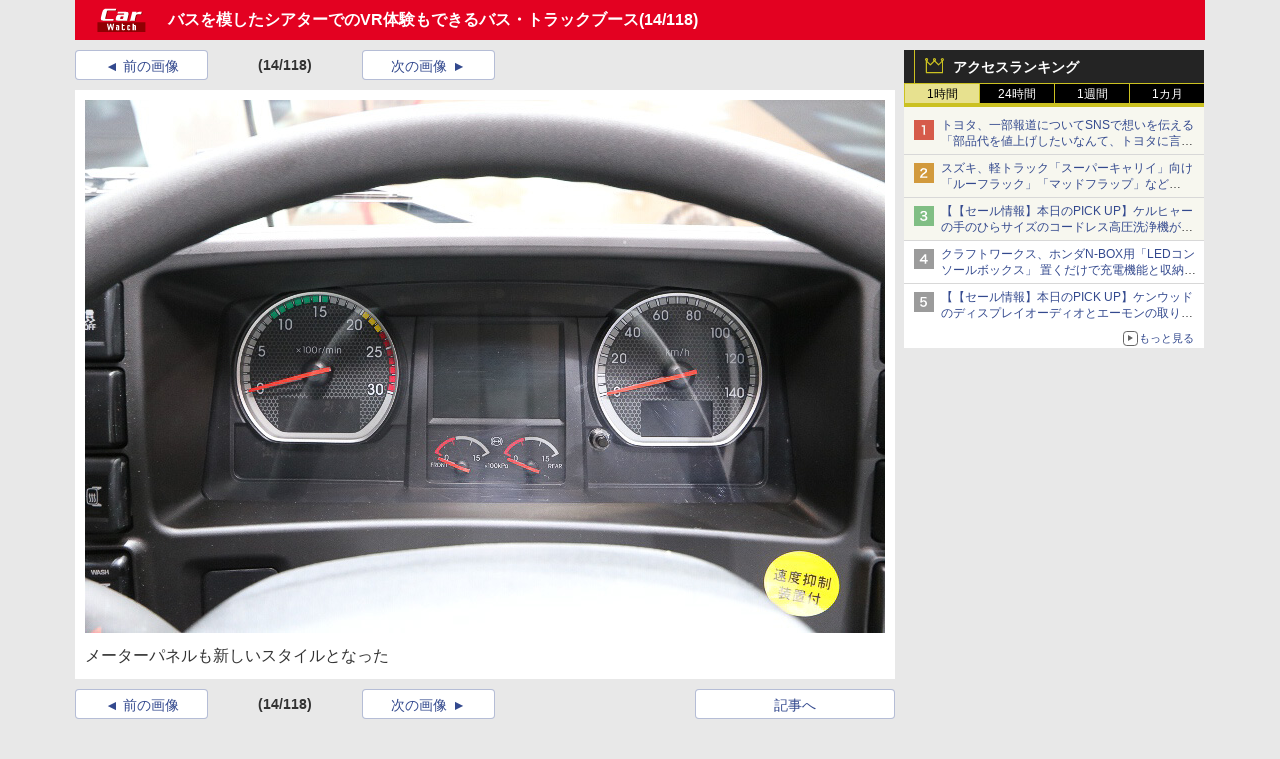

--- FILE ---
content_type: text/javascript
request_url: https://rumcdn.geoedge.be/73a9870c-4ca2-4a34-a1a6-376ab3858cb8/grumi.js
body_size: 100551
content:
var grumiInstance = window.grumiInstance || { q: [] };
(function createInstance (window, document, options = { shouldPostponeSample: false }) {
	!function r(i,o,a){function s(n,e){if(!o[n]){if(!i[n]){var t="function"==typeof require&&require;if(!e&&t)return t(n,!0);if(c)return c(n,!0);throw new Error("Cannot find module '"+n+"'")}e=o[n]={exports:{}};i[n][0].call(e.exports,function(e){var t=i[n][1][e];return s(t||e)},e,e.exports,r,i,o,a)}return o[n].exports}for(var c="function"==typeof require&&require,e=0;e<a.length;e++)s(a[e]);return s}({1:[function(e,t,n){var r=e("./config.js"),i=e("./utils.js");t.exports={didAmazonWin:function(e){var t=e.meta&&e.meta.adv,n=e.preWinningAmazonBid;return n&&(t=t,!i.isEmptyObj(r.amazonAdvIds)&&r.amazonAdvIds[t]||(t=e.tag,e=n.amzniid,t.includes("apstag.renderImp(")&&t.includes(e)))},setAmazonParametersToSession:function(e){var t=e.preWinningAmazonBid;e.pbAdId=void 0,e.hbCid=t.crid||"N/A",e.pbBidder=t.amznp,e.hbCpm=t.amznbid,e.hbVendor="A9",e.hbTag=!0}}},{"./config.js":5,"./utils.js":24}],2:[function(e,t,n){var l=e("./session"),r=e("./urlParser.js"),m=e("./utils.js"),i=e("./domUtils.js").isIframe,f=e("./htmlParser.js"),g=e("./blackList").match,h=e("./ajax.js").sendEvent,o=".amazon-adsystem.com",a="/dtb/admi",s="googleads.g.doubleclick.net",e="/pagead/",c=["/pagead/adfetch",e+"ads"],d=/<iframe[^>]*src=['"]https*:\/\/ads.\w+.criteo.com\/delivery\/r\/.+<\/iframe>/g,u={};var p={adsense:{type:"jsonp",callbackName:"a"+ +new Date,getJsUrl:function(e,t){return e.replace("output=html","output=json_html")+"&callback="+t},getHtml:function(e){e=e[m.keys(e)[0]];return e&&e._html_},shouldRender:function(e){var e=e[m.keys(e)[0]],t=e&&e._html_,n=e&&e._snippet_,e=e&&e._empty_;return n&&t||e&&t}},amazon:{type:"jsonp",callbackName:"apstag.renderImp",getJsUrl:function(e){return e.replace("/admi?","/admj?").replace("&ep=%7B%22ce%22%3A%221%22%7D","")},getHtml:function(e){return e.html},shouldRender:function(e){return e.html}},criteo:{type:"js",getJsHtml:function(e){var t,n=e.match(d);return n&&(t=(t=n[0].replace(/iframe/g,"script")).replace(/afr.php|display.aspx/g,"ajs.php")),e.replace(d,t)},shouldRender:function(e){return"loading"===e.readyState}}};function y(e){var t,n=e.url,e=e.html;return n&&((n=r.parse(n)).hostname===s&&-1<c.indexOf(n.pathname)&&(t="adsense"),-1<n.hostname.indexOf(o))&&-1<n.pathname.indexOf(a)&&(t="amazon"),(t=e&&e.match(d)?"criteo":t)||!1}function v(r,i,o,a){e=i,t=o;var e,t,n,s=function(){e.src=t,h({type:"adfetch-error",meta:JSON.stringify(l.meta)})},c=window,d=r.callbackName,u=function(e){var t,n=r.getHtml(e),e=(l.bustedUrl=o,l.bustedTag=n,r.shouldRender(e));t=n,(t=f.parse(t))&&t.querySelectorAll&&(t=m.map(t.querySelectorAll("[src], [href]"),function(e){return e.src||e.href}),m.find(t,function(e){return g(e).match}))&&h({type:"adfetch",meta:JSON.stringify(l.meta)}),!a(n)&&e?(t=n,"srcdoc"in(e=i)?e.srcdoc=t:((e=e.contentWindow.document).open(),e.write(t),e.close())):s()};for(d=d.split("."),n=0;n<d.length-1;n++)c[d[n]]={},c=c[d[n]];c[d[n]]=u;var u=r.getJsUrl(o,r.callbackName),p=document.createElement("script");p.src=u,p.onerror=s,p.onload=function(){h({type:"adfetch-loaded",meta:JSON.stringify(l.meta)})},document.scripts[0].parentNode.insertBefore(p,null)}t.exports={shouldBust:function(e){var t,n=e.iframe,r=e.url,e=e.html,r=(r&&n&&(t=i(n)&&!u[n.id]&&y({url:r}),u[n.id]=!0),y({html:e}));return t||r},bust:function(e){var t=e.iframe,n=e.url,r=e.html,i=e.doc,o=e.inspectHtml;return"jsonp"===(e=p[y(e)]).type?v(e,t,n,o):"js"===e.type?(t=i,n=r,i=(o=e).getJsHtml(n),l.bustedTag=n,!!o.shouldRender(t)&&(t.write(i),!0)):void 0},checkAndBustFriendlyAmazonFrame:function(e,t){(e=e.defaultView&&e.defaultView.frameElement&&e.defaultView.frameElement.id)&&e.startsWith("apstag")&&(l.bustedTag=t)}}},{"./ajax.js":3,"./blackList":4,"./domUtils.js":8,"./htmlParser.js":13,"./session":21,"./urlParser.js":23,"./utils.js":24}],3:[function(e,t,n){var i=e("./utils.js"),o=e("./config.js"),r=e("./session.js"),a=e("./domUtils.js"),s=e("./jsUtils.js"),c=e("./methodCombinators.js").before,d=e("./tagSelector.js").getTag,u=e("./constants.js"),e=e("./natives.js"),p=e.fetch,l=e.XMLHttpRequest,m=e.Request,f=e.TextEncoder,g=e.postMessage,h=[];function y(e,t){e(t)}function v(t=null){i.forEach(h,function(e){y(e,t)}),h.push=y}function b(e){return e.key=r.key,e.imp=e.imp||r.imp,e.c_ver=o.c_ver,e.w_ver=r.wver,e.w_type=r.wtype,e.b_ver=o.b_ver,e.ver=o.ver,e.loc=location.href,e.ref=document.referrer,e.sp=r.sp||"dfp",e.cust_imp=r.cust_imp,e.cust1=r.meta.cust1,e.cust2=r.meta.cust2,e.cust3=r.meta.cust3,e.caid=r.meta.caid,e.scriptId=r.scriptId,e.crossOrigin=!a.isSameOriginWin(top),e.debug=r.debug,"dfp"===r.sp&&(e.qid=r.meta.qid),e.cdn=o.cdn||void 0,o.accountType!==u.NET&&(e.cid=r.meta&&r.meta.cr||123456,e.li=r.meta.li,e.ord=r.meta.ord,e.ygIds=r.meta.ygIds),e.at=o.accountType.charAt(0),r.hbTag&&(e.hbTag=!0,e.hbVendor=r.hbVendor,e.hbCid=r.hbCid,e.hbAdId=r.pbAdId,e.hbBidder=r.pbBidder,e.hbCpm=r.hbCpm,e.hbCurrency=r.hbCurrency),"boolean"==typeof r.meta.isAfc&&(e.isAfc=r.meta.isAfc,e.isAmp=r.meta.isAmp),r.meta.hasOwnProperty("isEBDA")&&"%"!==r.meta.isEBDA.charAt(0)&&(e.isEBDA=r.meta.isEBDA),r.pimp&&"%_pimp%"!==r.pimp&&(e.pimp=r.pimp),void 0!==r.pl&&(e.preloaded=r.pl),e.site=r.site||a.getTopHostname(),e.site&&-1<e.site.indexOf("safeframe.googlesyndication.com")&&(e.site="safeframe.googlesyndication.com"),e.isc=r.isc,r.adt&&(e.adt=r.adt),r.isCXM&&(e.isCXM=!0),e.ts=+new Date,e.bdTs=o.bdTs,e}function w(t,n){var r=[],e=i.keys(t);return void 0===n&&(n={},i.forEach(e,function(e){void 0!==t[e]&&void 0===n[e]&&r.push(e+"="+encodeURIComponent(t[e]))})),r.join("&")}function E(e){e=i.removeCaspr(e),e=r.doubleWrapperInfo.isDoubleWrapper?i.removeWrapperXMP(e):e;return e=4e5<e.length?e.slice(0,4e5):e}function j(t){return function(){var e=arguments[0];return e.html&&(e.html=E(e.html)),e.tag&&(e.tag=E(e.tag)),t.apply(this,arguments)}}e=c(function(e){var t;e.hasOwnProperty("byRate")&&!e.byRate||(t=a.getAllUrlsFromAllWindows(),"sample"!==e.r&&"sample"!==e.bdmn&&t.push(e.r),e[r.isPAPI&&"imaj"!==r.sp?"vast_content":"tag"]=d(),e.urls=JSON.stringify(t),e.hc=r.hc,e.vastUrls=JSON.stringify(r.vastUrls),delete e.byRate)}),c=c(function(e){e.meta=JSON.stringify(r.meta),e.client_size=r.client_size});function O(e,t){var n=new l;n.open("POST",e),n.setRequestHeader("Content-type","application/x-www-form-urlencoded"),n.send(w(t))}function A(t,e){return o=e,new Promise(function(t,e){var n=(new f).encode(w(o)),r=new CompressionStream("gzip"),i=r.writable.getWriter();i.write(n),i.close(),new Response(r.readable).arrayBuffer().then(function(e){t(e)}).catch(e)}).then(function(e){e=new m(t,{method:"POST",body:e,mode:"no-cors",headers:{"Content-type":"application/x-www-form-urlencoded","Accept-Language":"gzip"}});p(e)});var o}function T(e,t){p&&window.CompressionStream?A(e,t).catch(function(){O(e,t)}):O(e,t)}function _(e,t){r.hasFrameApi&&!r.frameApi?g.call(r.targetWindow,{key:r.key,request:{url:e,data:t}},"*"):T(e,t)}r.frameApi&&r.targetWindow.addEventListener("message",function(e){var t=e.data;t.key===r.key&&t.request&&(T((t=t.request).url,t.data),e.stopImmediatePropagation())});var I,x={};function k(r){return function(n){h.push(function(e){if(e&&e(n),n=b(n),-1!==r.indexOf(o.reportEndpoint,r.length-o.reportEndpoint.length)){var t=r+w(n,{r:!0,html:!0,ts:!0});if(!0===x[t]&&!(n.rbu||n.is||3===n.rdType||n.et))return}x[t]=!0,_(r,n)})}}let S="https:",C=S+o.apiUrl+o.reportEndpoint;t.exports={sendInit:s.once(c(k(S+o.apiUrl+o.initEndpoint))),sendReport:e(j(k(S+o.apiUrl+o.reportEndpoint))),sendError:k(S+o.apiUrl+o.errEndpoint),sendDebug:k(S+o.apiUrl+o.dbgEndpoint),sendStats:k(S+o.apiUrl+(o.statsEndpoint||"stats")),sendEvent:(I=k(S+o.apiUrl+o.evEndpoint),function(e,t){var n=o.rates||{default:.004},t=t||n[e.type]||n.default;Math.random()<=t&&I(e)}),buildRbuReport:e(j(b)),sendRbuReport:_,processQueue:v,processQueueAndResetState:function(){h.push!==y&&v(),h=[]},setReportsEndPointAsFinished:function(){x[C]=!0},setReportsEndPointAsCleared:function(){delete x[C]}}},{"./config.js":5,"./constants.js":6,"./domUtils.js":8,"./jsUtils.js":14,"./methodCombinators.js":16,"./natives.js":17,"./session.js":21,"./tagSelector.js":22,"./utils.js":24}],4:[function(e,t,n){var d=e("./utils.js"),r=e("./config.js"),u=e("./urlParser.js"),i=r.domains,o=r.clkDomains,e=r.bidders,a=r.patterns.wildcards;var s,p={match:!1};function l(e,t,n){return{match:!0,bdmn:e,ver:t,bcid:n}}function m(e){return e.split("").reverse().join("")}function f(n,e){var t,r;return-1<e.indexOf("*")?(t=e.split("*"),r=-1,d.every(t,function(e){var e=n.indexOf(e,r+1),t=r<e;return r=e,t})):-1<n.indexOf(e)}function g(e,t,n){return d.find(e,t)||d.find(e,n)}function h(e){return e&&"1"===e.charAt(0)}function c(c){return function(e){var n,r,i,e=u.parse(e),t=e&&e.hostname,o=e&&[e.pathname,e.search,e.hash].join("");if(t){t=[t].concat((e=(e=t).split("."),d.fluent(e).map(function(e,t,n){return n.shift(),n.join(".")}).val())),e=d.map(t,m),t=d.filter(e,function(e){return void 0!==c[e]});if(t&&t.length){if(e=d.find(t,function(e){return"string"==typeof c[e]}))return l(m(e),c[e]);var a=d.filter(t,function(e){return"object"==typeof c[e]}),s=d.map(a,function(e){return c[e]}),e=d.find(s,function(t,e){return r=g(d.keys(t),function(e){return f(o,e)&&h(t[e])},function(e){return f(o,e)}),n=m(a[e]),""===r&&(e=s[e],i=l(n,e[r])),r});if(e)return l(n,e[r],r);if(i)return i}}return p}}function y(e){e=e.substring(2).split("$");return d.map(e,function(e){return e.split(":")[0]})}t.exports={match:function(e,t){var n=c(i);return t&&"IFRAME"===t.toUpperCase()&&(t=c(o)(e)).match?(t.rdType=2,t):n(e)},matchHB:(s=c(e),function(e){var e=e.split(":"),t=e[0],e=e[1],e="https://"+m(t+".com")+"/"+e,e=s(e);return e.match&&(e.bdmn=t),e}),matchAgainst:c,matchPattern:function(t){var e=g(d.keys(a),function(e){return f(t,e)&&h(a[e])},function(e){return f(t,e)});return e?l("pattern",a[e],e):p},isBlocking:h,getTriggerTypes:y,removeTriggerType:function(e,t){var n,r=(i=y(e.ver)).includes(t),i=1<i.length;return r?i?(e.ver=(n=t,(r=e.ver).length<2||"0"!==r[0]&&"1"!==r[0]||"#"!==r[1]||(i=r.substring(0,2),1===(t=r.substring(2).split("$")).length)?r:0===(r=t.filter(function(e){var t=e.indexOf(":");return-1===t||e.substring(0,t)!==n})).length?i.slice(0,-1):i+r.join("$")),e):p:e}}},{"./config.js":5,"./urlParser.js":23,"./utils.js":24}],5:[function(e,t,n){t.exports={"ver":"0.1","b_ver":"0.5.480","blocking":true,"rbu":0,"silentRbu":0,"signableHosts":[],"onRbu":1,"samplePercent":0,"debug":true,"accountType":"publisher","impSampleRate":0.006,"statRate":0.05,"apiUrl":"//gw.geoedge.be/api/","initEndpoint":"init","reportEndpoint":"report","statsEndpoint":"stats","errEndpoint":"error","dbgEndpoint":"debug","evEndpoint":"event","filteredAdvertisersEndpoint":"v1/config/filtered-advertisers","rdrBlock":true,"ipUrl":"//rumcdn.geoedge.be/grumi-ip.js","altTags":[],"hostFilter":[],"maxHtmlSize":0.4,"reporting":true,"advs":{},"creativeWhitelist":{},"heavyAd":false,"cdn":"cloudfront","domains":{"ofni.htaprider.capa-og":"1#1:64725","moc.tuaxfta.sj":"1#1:64725","moc.yawa-em-llor":"1#1:64725","moc.noisufsbup-sda.b-rekcart":"1#1:64725","moc.niemskcub.og":"1#1:64725","moc.gatbm.ndc":"1#1:64725","moc.doowdhgjz.sj":"1#1:64725","smetsys.draugefaselibom":"1#1:64725","enilno.kcartgma.kcart":"1#1:64725","ofni.htaprider.3su-og":"1#1:64725","moc.erotsyalpmlap.2ndc":"1#1:64725","moc.danosiof.st":"1#1:64725","pot.qampylrgjshz":"1#1:64725","moc.3alp.ndc":"1#1:64725","moc.hcidv":"1#1:64725","enilno.trahclak":"1#1:64725","moc.noerawlamdnefed":"1#1:64725","moc.dleifocitelhta":"1#1:64725","ur.nodynnus.www":"1#1:64725","moc.gusek.xamiew":"1#1:64725","ppa.yfilten.cd73ef-tsudrats-euqseutats":"1#1:64725","ten.swodniw.eroc.bew.31z.uhy0f4i4lzcsj321egassem":"1#1:64725","ppa.naecolatigidno.a8djv-ppa-esrohaes":"1#1:64725","ppa.naecolatigidno.i45tz-ppa-nwarp-gnik":"1#1:64725","gro.weivsucof.www":"1#1:64725","oi.bew24.ognalos":"1#1:64725","moc.orpyromemxam":"1#1:64725","moc.taogiatneh":"1#1:64725","ten.32132166bm.www":"1#1:64725","pot.bulcanag.www":"1#1:64725","ppa.yfilten.802812be-50149032106202-taigalp-eralfduolc":"1#1:64725","ppa.yfilten.5d6b678f-32649032106202-taigalp-eralfduolc":"1#1:64725","ppa.naecolatigidno.mscjx-ppa-hsifnoil":"1#1:64725","pot.kqnrygkulmbz":"1#1:64725","pot.yynzkctdjmt":"1#1:64725","ppa.yfilten.eda4445b-42842122106202-taigalp-eralfduolc":"1#1:64725","moc.yliad-tesdnim":"1#1:64725","ppa.yfilten.f74e29e4-75423122106202-taigalp-eralfduolc":"1#1:64725","ten.swodniw.eroc.bew.31z.alebeeerht":"1#1:64725","moc.remekcilcaidem.apl":"1#1:64725","moc.ppaukoreh.377238081892-32156-sffilc-gnitaolf":"1#1:64725","niw.k19ocnip":"1#1:64725","ten.swodniw.eroc.bew.31z.allebnneetfif":"1#1:64725","moc.orpxollets":"1#1:64725","ppa.yfilten.368db7ec-85931122106202-taigalp-eralfduolc":"1#1:64725","etis.epacsydo":"1#1:64725","pohs.sretfarcduolc.o95hp":"1#1:64725","moc.ppaukoreh.3fae13184c7a-seton-cigolepicer":"1#1:64725","pot.pwmgyxcgfx":"1#1:64725","moc.ppaukoreh.0b0e756d80d4-ediug-savnacdoof":"1#1:64725","ikiw.hcetnehctikcixotnon.95yt":"1#1:64725","su.kcarnfoor.gnillib":"1#1:64725","ofni.ixefevitilumurezinok":"1#1:64725","niw.connnfjr":"1#1:64725","moc.swen-rekcart-kcilc.krt":"1#1:64725","ur.dasafrennab":"1#1:64725","moc.aknalbasakhcuot":"1#1:64725","moc.spirtssentifx":"1#1:64725","ni.oc.yfirevnamuh.g4gm2837ccbuh0s5fp5d":"1#1:64725","pot.iyvqlakshppr":"1#1:64725","moc.ppaukoreh.a4893c20a588-sreziteppatuoballa":"1#1:64725","ppa.yfilten.13479e-oaituoy-yfael--709b086002b5968633f02796":"1#1:64725","pot.gptcugbmxxlo":"1#1:64725","pot.vuivideghdhy":"1#1:64725","moc.ppaukoreh.f17d8aa14a8a-soidutsesuohrepinuj":"1#1:64725","evil.eciovamzalp":"1#1:64725","moc.321eunevahcnif":"1#1:64725","moc.kbuctkba":"1#1:64725","moc.sgtke.ndc":"1#1:64725","moc.esnefedtsohgduolc":"1#1:64725","moc.nipshctilg":"1#1:64725","knil.ppa.ifos":"1#1:64725","ofni.htaprider.2su-og":"1#1:64725","moc.egnahcxesdani":"1#1:64725","ved.segap.avatrekcolbda":"1#1:64725","moc.eldoonksirb":"1#1:64725","cc.daol-lmth.5":"1#1:64725","moc.balsisenegevirht":"1#1:64725","etis.ihasgalih":"1#1:64725","su.ytisoirucnepo":"1#1:64725","moc.etileoidutsenoz":"1#1:64725","moc.ymonoce-noznif":"1#1:64725","moc.ppaukoreh.b40debc22a52-eldalsuoiruceht":"1#1:64725","moc.ppaukoreh.0d3e1c16636b-50024-maerts-eneres":"1#1:64725","moc.ppaukoreh.e6237040e7e8-sediug-dirgrovalf":"1#1:64725","moc.golbotsevol.modneuq":"1#1:64725","ppa.yfilten.f0053723-00631122106202-taigalp-eralfduolc":"1#1:64725","ppa.yfilten.410b76ac-92552122106202-taigalp-eralfduolc":"1#1:64725","ppa.yfilten.6251beaa-25939032106202-taigalp-eralfduolc":"1#1:64725","ur.6yi9lohi2t.803555-tsetal":"1#1:64725","ten.swodniw.eroc.bew.31z.allebeerhtytnewt":"1#1:64725","ppa.yfilten.77bbaa-abmulut-repus":"1#1:64725","pot.rhyszobdfeu":"1#1:64725","moc.dnegelniwgib.www":"1#1:64725","moc.loohcsgnivirdsonze.eludehcs":"1#1:64725","kni.yadrkcolc":"1#1:64725","moc.knffvp.www":"1#1:64725","evil.shcetbewwenerogcp":"1#1:64725","su.weiverredisn.www":"1#1:64725","su.tsegiddnert.www":"1#1:64725","moc.ppaukoreh.c0e5c2e1c122-97972-sdnalhsurb-eltneg":"1#1:64725","moc.ppaukoreh.71a61e70b9a3-seroiretntnagele":"1#1:64725","moc.ppaukoreh.4311802c5835-soidutsovle":"1#1:64725","ur.juewopo.570075-tsetal":"1#1:64725","moc.ppaukoreh.edc592237620-50282-drojf-terces":"1#1:64725","moc.ppaukoreh.1098b19b7f03-ediug-emarfkooc":"1#1:64725","moc.ppaukoreh.a12dacbdedcc-seton-savnacetsat":"1#1:64725","evil.ikdjferp":"1#1:64725","ten.swodniw.eroc.bew.31z.allebeenin":"1#1:64725","ikiw.gnitarenil.5f":"1#1:64725","moc.aivramohtyrc":"1#1:64725","kcilc.arvex":"1#1:64725","ppa.yfilten.af169856-01942122106202-taigalp-eralfduolc":"1#1:64725","moc.aeraefastrams":"1#1:64725","niw.t76ocnip":"1#1:64725","ppa.naecolatigidno.msxaz-ppa-hsifyllej":"1#1:64725","moc.onisactegguunedlog":"1#1:64725","ppa.naecolatigidno.q92hi-ppa-hsifnwolc":"1#1:64725","etis.atnavartun":"1#1:64725","su.etadpudetsurt.www":"1#1:64725","moc.ppaukoreh.2c432a859ff6-64594-rot-krats":"1#1:64725","ppa.naecolatigidno.6jr25-ppa-hsifnoil":"1#1:64725","pot.uppllzhspyic":"1#1:64725","moc.buhamardbara.ds":"1#1:64725","moc.latrophcetegdirb.gjmt6837ccbuh846kp5d":"1#1:64725","evil.kuderucestcefrepcp":"1#1:64725","moc.ardamineroxylat":"1#1:64725","ten.swodniw.eroc.bew.31z.allebnneetenin":"1#1:64725","evil.kuerucesdnefedcp":"1#1:64725","moc.tesdnimtaeb":"1#1:64725","ecaps.zkzr24vbli":"1#1:64725","ofni.htaprider.rtluv-og":"1#1:64725","moc.kcaskcurazile":"1#1:64725","moc.zkbsda":"1#1:64725","moc.sr1m":"1#1:64725","ten.yawa-em-llor":"1#1:64725","zyx.daibompxe":"1#1:64725","ecaps.ryyralloroc":"1#1:64725","moc.ecarsussap.163175-tsetal":"1#1:64725","moc.ecarsussap.463175-tsetal":"1#1:64725","ten.tseb-si.ognalos":"1#1:64725","su.epocsgninromeht":"1#1:64725","ten.swodniw.eroc.bew.91z.mmdddeerocdddoooofed":"1#1:64725","ppa.naecolatigidno.cjbni-ppa-retsbol":"1#1:64725","ved.segap.ub3cga":"1#1:64725","moc.dloselasrof.www":"1#1:64725","pot.ouzcqlqjclhs":"1#1:64725","moc.ayawtovip":"1#1:64725","su.weivrevocilbup":"1#1:64725","moc.ppaeerfytinifni.modneuq":"1#1:64725","moc.ppaukoreh.137fd6e0ee66-dradnatstnalpeht":"1#1:64725","moc.rziwd":"1#1:64725","ved.segap.bj5gdfa":"1#1:64725","lol.uveresreu":"1#1:64725","ppa.naecolatigidno.8h3ja-ppa-nihplod":"1#1:64725","pohs.snoitulostendetaruc":"1#1:64725","moc.tsprocten":"1#1:64725","pot.apyiirgakzk":"1#1:64725","moc.noitaivaelcric":"1#1:64725","ur.juewopo.500665-tsetal":"1#1:64725","latigid.tnega-hsac":"1#1:64725","zyx.irsuri.scitylana":"1#1:64725","moc.enozefasecived":"1#1:64725","moc.tsenesluphtrae":"1#1:64725","moc.pohssteltuoymmot":"1#1:64725","moc.dirgswenofni":"1#1:64725","ten.dferuza.20z.sgpeqbfazfbdha3f-nj":"1#1:64725","moc.etakdlrow.uh-221egaytuaeb":"1#1:64725","moc.xaredaf":"1#1:64725","ten.swodniw.eroc.bolb.qsmjecqayopuagfqcrjj5007":"1#1:64725","etis.ijimompj":"1#1:64725","moc.tsmniwonisac.www":"1#1:64725","moc.smargorprevo":"1#1:64725","dfc.enilnodopirt":"1#1:64725","oi.citamdib.201sda":"1#1:64725","moc.betasam.sj":"1#1:64725","moc.xinus-lepat.3rt":"1#1:64725","pot.g8d0zm7":"1#1:64725","enilno.dnimlacigol.4v-tsaesu-btr":"1#1:64725","gro.ekolydnac":"1#1:64725","pot.edondib.buekrt":"1#1:64725","moc.33kodb":"1#1:64725","ten.tnorfduolc.g79cvqs8do9p3d":"1#1:64725","oi.vdarda.ipa":"1#1:64725","ofni.htaprider.4su-og":"1#1:64725","pot.iolumgpbwvbv":"1#1:64725","moc.8831agem":"1#1:64725","ecaps.maammel":"1#1:64725","pot.ehrpqhnfjrf":"1#1:64725","gs.pnf":"1#1:64725","moc.pezpmjcm":"1#1:64725","/moc.yliad-gnikniht-nredom":"1#1:64725","moc.dissanetta":"1#1:64725","su.lartnec-aidem":"1#1:64725","ten.rpedam":"1#1:64725","lol.enilty":"1#1:64725","ten.swodniw.eroc.bew.31z.2xjh8zihlzcsj221egassem":"1#1:64725","etis.egrofmuleac":"1#1:64725","ppa.naecolatigidno.kum85-ppa-retsyo":"1#1:64725","moc.sdhvkcr":"1#1:64725","moc.buhecnadiugssenllew.www":"1#1:64725","moc.sediug-ytiralc-eht":"1#1:64725","pohs.noituloseciveddeniatrec":"1#1:64725","ved.segap.vhg22a":"1#1:64725","moc.lndetagnoleyrev":"1#1:64725","moc.rocednaimad":"1#1:64725","moc.yfussi":"1#1:64725","kcilc.rotacidni-sdnuf":"1#1:64725","ppa.naecolatigidno.jj8nr-tseperacew":"1#1:64725","etis.lativlluf":"1#1:64725","ppa.naecolatigidno.eeq9c-2-ppa-notknalp":"1#1:64725","pohs.tsopssenllew":"1#1:64725","moc.ybraen-slrig.www":"1#1:64725","moc.sediug-ytiralc-eht.www":"1#1:64725","moc.ppaukoreh.0378cd769515-87959-garc-ecreif":"1#1:64725","moc.tsulfoezalb":"1#1:64725","ten.swodniw.eroc.bew.91z.1yphalkmnb":"1#1:64725","moc.xinovaq":"1#1:64725","kcilc.rotinomswen":"1#1:64725","moc.ppaukoreh.84001eedd705-noitavitlucegattocissalc":"1#1:64725","moc.uatsenerutuf":"1#1:64725","moc.retnecmidray":"1#1:64725","etis.enihcammyg":"1#1:64725","enilno.arykoob":"1#1:64725","su.thgisni-cilbup.www":"1#1:64725","su.thgisninredom":"1#1:64725","su.weiverredisn":"1#1:64725","su.tsegiddnert":"1#1:64725","ppa.naecolatigidno.z6is2-ppa-diuqs":"1#1:64725","ved.segap.jhk01sda":"1#1:64725","pot.shwolyzqpxvk":"1#1:64725","ycnega.buhsrehcaet4ia.y2":"1#1:64725","etis.5sdyy":"1#1:64725","moc.ppaukoreh.52a1fcdc25d5-99346-sgnirps-lufrewop":"1#1:64725","pohs.gtmpivskcul.www":"1#1:64725","moc.ppaukoreh.099ff15e75c3-liosretawnus":"1#1:64725","moc.ppaukoreh.ba7b7181822c-esuohworgaiag":"1#1:64725","niw.v08ocnip":"1#1:64725","moc.9535623.hgufd":"1#1:64725","ppa.yfilten.507ed3b1-93158032106202-taigalp-eralfduolc":"1#1:64725","ppa.yfilten.b457ab00-72640132106202-taigalp-eralfduolc":"1#1:64725","moc.krapsdnertefiltrams":"1#1:64725","moc.treblahdyrag":"1#1:64725","ur.6yi9lohi2t.280075-tsetal":"1#1:64725","ten.swodniw.eroc.bew.31z.alleboowtytnewt":"1#1:64725","moc.nizaidrm.crt":"1#1:64725","ppa.naecolatigidno.kqyc6-ppa-nwarp-gnik":"1#1:64725","ved.segap.fgh41szf":"1#1:64725","pot.knbglfxcthp":"1#1:64725","ur.juewopo.094465-tsetal":"1#1:64725","ten.swodniw.eroc.bew.31z.x4b7r1su3210gninrawsuriv":"1#1:64725","ppa.naecolatigidno.amf9a-ppa-noil-aes":"1#1:64725","ybab.3tsohduolcatad":"1#1:64725","kcilc.xxsoediv":"1#1:64725","rg.srentrapnywlla.srentrap":"1#1:64725","zyx.czf8ns92.ipa":"1#1:64725","moc.oeevo.sda.401sda":"1#1:64725","moc.deloac":"1#1:64725","tra.tfirnimul":"1#1:64725","ten.dferuza.10z.xafewf3eed7dxbdd-vic":"1#1:64725","moc.pohscitatseht.t":"1#1:64725","ten.dferuza.10z.fc7cmdkfeeva0hya-eex":"1#1:64725","moc.ecarsussap.347965-tsetal":"1#1:64725","moc.gnidemdevlohp":"1#1:64725","moc.xdanoev.20-xda":"1#1:64725","ofni.spotreffowen":"1#1:64725","moc.oeevo.sda.201sda":"1#1:64725","ur.sdracyppahyrt":"1#1:64725","su.mroftalpda.ffrt":"1#1:64725","ten.tnorfduolc.a7ftfuq9zux42d":"1#1:64725","ten.tnorfduolc.g4pvzepdaeq1d":"1#1:64725","moc.noitaunitnocgnipoordelttek":"1#1:64725","moc.xdanoev.10-xda":"1#1:64725","moc.aeesud":"1#1:64725","ecaps.igolopot":"1#1:64725","ur.ffoknit":"1#1:64725","moc.tejrewopti":"1#1:64725","moc.yliad-gnikniht-nredom.www":"1#1:64725","moc.rosivdasyevrus.www":"1#1:64725","moc.sllewxileh":"1#1:64725","moc.ppaukoreh.5d1b87b390cc-ediug-emarfecips":"1#1:64725","moc.etisregnitsoh.259661-mar-esorytsim":"1#1:64725","moc.rekihalyaz":"1#1:64725","pohs.neqitoh":"1#1:64725","orp.rtnevlucul":"1#1:64725","moc.ppaukoreh.a9043b7a5f9a-57369-ledatic-ytlas":"1#1:64725","moc.adujaaus":"1#1:64725","moc.avityfhtlaeh":"1#1:64725","ppa.naecolatigidno.r2djr-ppa-eltrut-aes":"1#1:64725","bulc.sgnikyrevrus":"1#1:64725","ppa.naecolatigidno.5fcb7-ppa-noil-aes":"1#1:64725","ten.swodniw.eroc.bolb.zvtispbmiukndladvful8004":"1#1:64725","moc.2bezalbkcab.500-tsae-su.3s.uwqfbqgveqibvfequbifguisbdnj":"1#1:64725","ppa.naecolatigidno.g8sqq-ppa-diuqs":"1#1:64725","ppa.naecolatigidno.yxlyz-ppa-hsifyllej":"1#1:64725","moc.etisregnitsoh.947568-tnaromroc-deregnaro":"1#1:64725","ppa.naecolatigidno.pwtbb-ppa-eltrut-aes":"1#1:64725","ten.swodniw.eroc.bolb.blimedziybdomqalxbuv2004":"1#1:64725","moc.ezauw.ognalos":"1#1:64725","moc.ppaukoreh.14731d572af0-setonrennideht":"1#1:64725","ppa.naecolatigidno.dpoyx-ppa-nihplod":"1#1:64725","ten.swodniw.eroc.bew.31z.44smw0su3210gninrawsuriv":"1#1:64725","ten.swodniw.eroc.bew.31z.alleb2":"1#1:64725","moc.uyvoaz":"1#1:64725","ten.swodniw.eroc.bew.31z.alleboowt":"1#1:64725","pohs.elggotbewdeidaer":"1#1:64725","ten.swodniw.eroc.bew.31z.allebtthgie":"1#1:64725","ur.juewopo.080075-tsetal":"1#1:64725","su.tsoobyromem-emirp":"1#1:64725","ur.6yi9lohi2t.773175-tsetal":"1#1:64725","pot.ksktldxuwqw":"1#1:64725","ppa.naecolatigidno.xwd2q-ppa-hsifnwolc":"1#1:64725","zyx.987-rovnes":"1#1:64725","su.yliadremusnoc.www":"1#1:64725","moc.buhtramsytsurt.www":"1#1:64725","moc.ppa621sa.www":"1#1:64725","moc.mqtsinoravlef":"1#1:64725","moc.niksavirref":"1#1:64725","enilno.liartnehctik":"1#1:64725","etis.222ts1.98yi":"1#1:64725","ten.dferuza.10z.metg5hyevhdfuead-yrc":"1#1:64725","moc.tnimerans.tcetorp":"1#1:64725","ten.notkcilc":"1#1:64725","ofni.htaprider.2ue-og":"1#1:64725","ten.tnorfduolc.5w8s2qxrbvwy1d":"1#1:64725","moc.yy2ka.ndc":"1#1:64725","pot.nbmjkkvaambv":"1#1:64725","moc.btrosdaeuh.4v-tsaesu-btr":"1#1:64725","moc.ecarsussap.753175-tsetal":"1#1:64725","pot.xelfdib.gskt":"1#1:64725","moc.qqniamodniamod":"1#1:64725","moc.daeha-tseb":"1#1:64725","moc.3ta3rg-os":"1#1:64725","ofni.htaprider.6su-og":"1#1:64725","moc.tnanmereltrutcimarec":"1#1:64725","etis.momar":"1#1:64725","sotua.laer-noipmahc-niwtnatsni-ylkeew":"1#1:64725","evil.sdraugbewwenerwoncp":"1#1:64725","ten.hlatot.potneuq":"1#1:64725","moc.oivatniuq.enavyrp":"1#1:64725","ten.swodniw.eroc.bolb.hayoczxpgmsrswnzvujk7004":"1#1:64725","ppa.yfilten.6e08c8-luomaam-suorednuht":"1#1:64725","moc.ediug-gnikniht-raelc.www":"1#1:64725","moc.ediug-gnikniht-raelc":"1#1:64725","ppa.yfilten.487d7ac5-51605122106202-taigalp-eralfduolc":"1#1:64725","ppa.yfilten.hhsiddoofepicer":"1#1:64725","moc.xeenaarp":"1#1:64725","ofni.a96r9g.www":"1#1:64725","moc.tnesseagoy":"1#1:64725","moc.llorknab-noznif":"1#1:64725","ten.swodniw.eroc.bew.31z.allebeevlewt":"1#1:64725","ppa.yfilten.74aff10d-74103132106202-taigalp-eralfduolc":"1#1:64725","ten.swodniw.eroc.bolb.wjfgpsdnzmphhobpkkim1008":"1#1:64725","lol.sebufuoy":"1#1:64725","ppa.yfilten.afb13a10-62842122106202-taigalp-eralfduolc":"1#1:64725","ten.noissucsidym.modneuq":"1#1:64725","ten.swodniw.eroc.bew.31z.allebeeno":"1#1:64725","moc.ppaukoreh.1cf801f775d2-syawlatsriflios":"1#1:64725","gro.reggolbi.ognalos":"1#1:64725","moc.smetselliavuuort":"1#1:64725","uci.reveihca":"1#1:64725","ten.vnslegne":"1#1:64725","moc.2bezalbkcab.500-tsae-su.3s.260moctodtfosniwwwecrfym":"1#1:64725","moc.teidotekrf":"1#1:64725","gro.reggolbi.xamiew":"1#1:64725","evil.kuserucestcefrepcp":"1#1:64725","pohs.elggotbeworp":"1#1:64725","etis.egfbsosm":"1#1:64725","ten.tseb-si.modneuq":"1#1:64725","moc.reknakhamur":"1#1:64725","moc.pqnozirohhcet":"1#1:64725","moc.ppaukoreh.f118536096a2-seton-emarfepicer":"1#1:64725","pohs.recivedtentalf":"1#1:64725","moc.99978787.www":"1#1:64725","ku.reyalp-wen.www":"1#1:64725","moc.ytuaeb-ailevrua.www":"1#1:64725","moc.kaepngisedeno":"1#1:64725","orp.asnirifide":"1#1:64725","ur.anilamngised":"1#1:64725","latigid.ymonotua-hsac":"1#1:64725","ten.swodniw.eroc.bew.31z.sm2owasu3210gninrawsuriv":"1#1:64725","ppa.naecolatigidno.mqzng-ppa-supotco":"1#1:64725","pohs.etarucslootecived":"1#1:64725","orp.b89x6a.www":"1#1:64725","tif.yaleryap.uf":"1#1:64725","etis.javomnikay":"1#1:64725","ppa.yfilten.c7f7d7-esroh-suoinohpmys":"1#1:64725","moc.kniledonhcet.0s1pq837ccbuhosj8q5d":"1#1:64725","eniw.tropbewlausac":"1#1:64725","ten.tnorfduolc.64pgc8xmtcuu1d":"1#1:64725","pohs.drawerxdoof":"1#1:64725","moc.aekiseprek":"1#1:64725","ofni.htaprider.5su-og":"1#1:64725","zyx.revirkcilc.su":"1#1:64725","eno.sbalepahs":"1#1:64725","moc.snkal":"1#1:64725","moc.4202-ylloj-atled":"1#1:64725","oi.citamdib.711sda":"1#1:64725","cc.lllla4nuf.yalp":"1#1:64725","ofni.og7etadpu":"1#1:64725","moc.300ygolonhcet-gnivres.krt":"1#1:64725","moc.tnetnoc-xepa":"1#1:64725","moc.0101rolocotohp":"1#1:64725","moc.ssarcreppu.sj":"1#1:64725","pot.fdbvyfforfx":"1#1:64725","ppa.lecrev.3000xcnelppa-soi":"1#1:64725","moc.ppaukoreh.99a00b9de27e-sediug-dirgkooc":"1#1:64725","ten.swodniw.eroc.bew.31z.allebeenoytnewt":"1#1:64725","ur.vokirb":"1#1:64725","uoyc.42swenyraunaj":"1#1:64725","gro.etisehcin.modneuq":"1#1:64725","pot.tracx5eno.otpyrcneua":"1#1:64725","moc.ytiralc-dnim-yliad.www":"1#1:64725","ten.swodniw.eroc.bew.31z.3oxw5a0olzcsj221egassem":"1#1:64725","moc.xelareu":"1#1:64725","ppa.naecolatigidno.u9m6v-ppa-krahs":"1#1:64725","moc.noitcerideroeg.ipa":"1#1:64725","ur.6yi9lohi2t":"1#1:64725","pot.xibtgxsazi":"1#1:64725","moc.krt8grrth.www":"1#1:64725","ur.46lavirp":"1#1:64725","oc.stropsenihprodne":"1#1:64725","retsnom.eebmeglediga":"1#1:64725","moc.eporue-tpg-edart":"1#1:64725","moc.tivdnimerup":"1#1:64725","moc.ppaukoreh.b317c6240a5f-sediug-enigneecips":"1#1:64725","ved.segap.cg12yjb":"1#1:64725","moc.1w8dtpf":"1#1:64725","ppa.naecolatigidno.bzhem-ppa-notknalp":"1#1:64725","moc.ayawesir":"1#1:64725","pot.ejtefshvre":"1#1:64725","pohs.relggotbewdedleihs":"1#1:64725","moc.95rtsadak":"1#1:64725","moc.nautijgnohgnideh":"1#1:64725","ten.swodniw.eroc.bew.31z.yufrirsu3210gninrawsuriv":"1#1:64725","ppa.naecolatigidno.zzcs2-efil-dlo-gnirac":"1#1:64725","ppa.naecolatigidno.hfnam-gnikooc-ysae":"1#1:64725","ppa.yfilten.19544335-21152122106202-taigalp-eralfduolc":"1#1:64725","moc.etavirpymdloh.www":"1#1:64725","moc.ppaukoreh.e802b9bec4de-ykserofeblios":"1#1:64725","ni.oc.yfirevnamuh.gmv2e837ccbuhgtf4p5d":"1#1:64725","ved.segap.fc61tyd":"1#1:64725","sbs.oratenom":"1#1:64725","kcilc.iesipaziv":"1#1:64725","ed.gamymho.swen":"1#1:64725","ten.swodniw.eroc.bew.31z.dix854su3210gninrawsuriv":"1#1:64725","kcilc.aikotugaf":"1#1:64725","ten.swodniw.eroc.bew.31z.5dxry3su3210gninrawsuriv":"1#1:64725","moc.eruza.ppaduolc.tsewnapaj.is1mpoj":"1#1:64725","etis.dirginez":"1#1:64725","su.yliadremusnoc":"1#1:64725","moc.ppaukoreh.3a78fb2dede7-34811-tserof-gniwaht":"1#1:64725","ppa.naecolatigidno.oa75i-ppa-noil-aes":"1#1:64725","moc.ppaukoreh.13e71ec9cff0-enisiuctrofmocissalc":"1#1:64725","ppa.elbavol.oxoxanaile":"1#1:64725","moc.tsolet":"1#1:64725","aidem.irt.4v-ue-btr":"1#1:64725","moc.ssescus-rof-yevrus":"1#1:64725","moc.ketuz-mivah.3rt":"1#1:64725","moc.gatbm":"1#1:64725","moc.as.krapsykcul":"1#1:64725","moc.ur.kculagem":"1#1:64725","moc.xtamytni":"1#1:64725","ofni.htaprider.7su-og":"1#1:64725","zyx.niamodniw":"1#1:64725","moc.gnifrus-tsaf.psd":"1#1:64725","moc.xmznel.2s":"1#1:64725","moc.xinus-lepat.2rt":"1#1:64725","ten.eralgda.enigne.3ettemocda":"1#1:64725","kni.hcetgniruces":"1#1:64725","moc.lohsc.sj":"1#1:64725","moc.perut-nadim.3rt":"1#1:64725","moc.ipsoog":"1#1:64725","moc.btr-mueda.rekcart":"1#1:64725","pot.wtihvaalqi":"1#1:64725","su.thgisninredom.www":"1#1:64725","moc.balsisenegevirht.www":"1#1:64725","oi.bew24.modneuq":"1#1:64725","evil.a89x6a.www":"1#1:64725","moc.ppaukoreh.90c2fc4c2505-seton-dirglaem":"1#1:64725","erots.remjlkokror":"1#1:64725","ppa.yfilten.f4d387-ainogeb-gninetsilg":"1#1:64725","ten.swodniw.eroc.bolb.sdkjfbdskjfbkjdsbkfjds":"1#1:64725","ppa.yfilten.6fa9e886-54531122106202-taigalp-eralfduolc":"1#1:64725","enilno.anoryv.www":"1#1:64725","etis.asamen":"1#1:64725","ten.swodniw.eroc.bew.31z.3110223033e3033e3033e":"1#1:64725","moc.topsgolb.yliadrofepicer":"1#1:64725","ved.segap.hfcg32a":"1#1:64725","moc.eetanamdlab":"1#1:64725","ten.swodniw.eroc.bew.31z.3howjjsu4110gninrawsuriv":"1#1:64725","moc.tuocsanuas":"1#1:64725","ten.swodniw.eroc.bew.31z.8ofk81su3210gninrawsuriv":"1#1:64725","ten.swodniw.eroc.bew.31z.buhnoihsaf":"1#1:64725","ni.oc.kcilctobor.0rmsq837ccbuh00s8q5d":"1#1:64725","gro.syalptrats.www":"1#1:64725","moc.tsohriks.daer":"1#1:64725","moc.ediuggniviloruen.www":"1#1:64725","moc.buhartunevirht.www":"1#1:64725","moc.buhartunevirht":"1#1:64725","moc.aterazanronoel":"1#1:64725","niw.e16ocnip":"1#1:64725","etis.suvaf-dnuora-eserp":"1#1:64725","ppa.yfilten.b61e0710-54240132106202-taigalp-eralfduolc":"1#1:64725","kcilc.ymonotua-hsac":"1#1:64725","moc.emirpskaeps":"1#1:64725","moc.ecnegilletniero":"1#1:64725","su.sucofyadot.www":"1#1:64725","ikiw.liartavon.9i62":"1#1:64725","ved.segap.bhjyg9a":"1#1:64725","ten.swodniw.eroc.bew.31z.pzofsey1lzcsj221egassem":"1#1:64725","pot.emirfpzayiul":"1#1:64725","pot.jca907zu":"1#1:64725","ni.oc.yfirevnamuh.gnce2837ccbuh0muep5d":"1#1:64725","ppa.naecolatigidno.ghh52-swen-eizzub":"1#1:64725","yb.enilxamffa.kcilc":"1#1:64725","moc.etelpmocndc":"1#1:64725","moc.suativemirp":"1#1:64725","gro.reggolbi.modneuq":"1#1:64725","pohs.detroppusretnecbew":"1#1:64725","ur.juewopo.103755-tsetal":"1#1:64725","moc.ppaeerfytinifni.airolf":"1#1:64725","evil.oranuslexrol":"1#1:64725","uh.satijulefscakul":"1#1:64725","moc.yfevila.eracsutinnit":"1#1:64725","gro.gamhtlaeheenk.pleh":"1#1:64725","ten.swodniw.eroc.bew.31z.allebxxxxis":"1#1:64725","ten.swodniw.eroc.bolb.omnsxxpnyugcmblfyswc5107":"1#1:64725","orp.buhtylana.ffa":"1#1:64725","moc.semit-lacitcat":"1#1:64725","ofni.htaprider.ue-og":"1#1:64725","zyx.c0i":"1#1:64725","ecaps.cisom":"1#1:64725","ten.dferuza.10z.2eybzhxerhgbjgca-rle":"1#1:64725","moc.ruzah-konib.3rt":"1#1:64725","ten.etaberteg.c8ix4":"1#1:64725","moc.htamelbolg.tsaesu-btr":"1#1:64725","moc.gnifrus-tsaf":"1#1:64725","moc.ecarsussap.263175-tsetal":"1#1:64725","moc.btrtnenitnoctniop":"1#1:64725","ten.hcetiaor.gnikcart":"1#1:64725","pot.hmzuemzqhjfc":"1#1:64725","moc.aidem-sserpxeila.stessa":"1#1:64725","moc.sdaderk":"1#1:64725","pohs.llawtenreloot":"1#1:64725","ppa.naecolatigidno.78nsh-ppa-elahw":"1#1:64725","pohs.duolctendellaw":"1#1:64725","ten.swodniw.eroc.bew.31z.allebnnet":"1#1:64725","ten.swodniw.eroc.bew.31z.ux7ygzsu3210gninrawsuriv":"1#1:64725","ved.segap.bn213s":"1#1:64725","enilno.anoryv":"1#1:64725","moc.ytiralc-dnim-yliad":"1#1:64725","zyx.etarckciuq":"1#1:64725","moc.zbuhrewotbew.apl":"1#1:64725","moc.sksedgolbeht":"1#1:64725","etis.sgolbreppirtevaw":"1#1:64725","moc.kddetagnoleyrev":"1#1:64725","moc.wonoihw.www":"1#1:64725","moc.ppaukoreh.b013e691be6e-sepicer-cigolrovalf":"1#1:64725","latigid.hceeps-hsac":"1#1:64725","ten.swodniw.eroc.bew.31z.allebnneetxis":"1#1:64725","ppa.naecolatigidno.zdvap-ppa-laes":"1#1:64725","moc.ppaukoreh.e82780495003-noitavitlucdraytruocytic":"1#1:64725","moc.vcxaedi":"1#1:64725","su.thgisni-cilbup":"1#1:64725","moc.ppaukoreh.1e96ae5d2902-mhtyhrtoor":"1#1:64725","ppa.naecolatigidno.ktwbq-ppa-diuqs":"1#1:64725","ur.juewopo.600665-tsetal":"1#1:64725","moc.ppaukoreh.31fb66944449-seton-emarflaem":"1#1:64725","zyx.321ts1.9eev":"1#1:64725","pohs.elggotbewmuimerp":"1#1:64725","moc.aeraefastrams.www":"1#1:64725","lol.anobuoy":"1#1:64725","moc.robrotatrohxe":"1#1:64725","moc.iahterotsyalp.oj0o":"1#1:64725","etis.10-lsknevilevil.bdunmtdyb5tra":"1#1:64725","moc.anehseonehz.xitnehw":"1#1:64725","moc.opbtsewtsae.www":"1#1:64725","pot.bscnywphqie":"1#1:64725","ten.swodniw.eroc.bew.31z.atmzv0su3210gninrawsuriv":"1#1:64725","orp.eauq-77ecnanif":"1#1:64725","su.etadpudetsurt":"1#1:64725","moc.eerf-datsalbkcolb":"1#1:64725","ved.segap.g7fvdga":"1#1:64725","ten.swodniw.eroc.bew.31z.su40rusu3210gninrawsuriv":"1#1:64725","moc.tniedargpu":"1#1:64725","ppa.naecolatigidno.v85ie-ppa-laroc":"1#1:64725","moc.thcetlok":"1#1:64725","moc.aidemlatigidytiliga.4v-ue-btr":"1#1:64725","moc.tokako":"1#1:64725","moc.evawreviri":"1#1:64725","ten.moderoberomon":"1#1:64725","pot.063htapecart":"1#1:64725","pot.fi3eusc":"1#1:64725","ofni.shsdkehg":"1#1:64725","moc.tceffedaibom":"1#1:64725","teb.knilynit.ndc.z":"1#1:64725","pot.6y2aswn":"1#1:64725","moc.1568861.kkbn":"1#1:64725","moc.buh-gnikniht-raelc.www":"1#1:64725","ten.hlatot.modneuq":"1#1:64725","moc.ppaeerfytinifni.ognalos":"1#1:64725","ten.swodniw.eroc.bolb.rpvrvllkclesxrjygkik4007":"1#1:64725","moc.4laed-toh":"1#1:64725","ten.swodniw.eroc.bolb.teojuwswgqvlmlvwpwot9007":"1#1:64725","gro.draob-ym.ognalos":"1#1:64725","gro.erehps-aidem-deifinu":"1#1:64725","moc.eruza.ppaduolc.tsewnapaj.erepaj":"1#1:64725","moc.pottsacdaorbbuh":"1#1:64725","moc.stnemtsevniotpyrcefas.ipa":"1#1:64725","moc.nesemirpadanac":"1#1:64725","moc.koohenildaer":"1#1:64725","ppa.yfilten.4cfa5852-51831122106202-taigalp-eralfduolc":"1#1:64725","etis.etiusqbb":"1#1:64725","moc.deifilpmis-gnikniht.www":"1#1:64725","moc.deifilpmis-gnikniht":"1#1:64725","ppa.yfilten.797e3eb5-41105122106202-taigalp-eralfduolc":"1#1:64725","moc.lndetagnoleyrevnib":"1#1:64725","moc.ppaukoreh.98c4746aace0-09299-uaetalp-yrd":"1#1:64725","moc.nacssurivtrams":"1#1:64725","ppa.yfilten.94e17e6a-52842122106202-taigalp-eralfduolc":"1#1:64725","ppa.naecolatigidno.msjt5-ppa-yargnits":"1#1:64725","orp.ulccovotom":"1#1:64725","moc.lacsif-noznif":"1#1:64725","ten.swodniw.eroc.bew.31z.7v1m2juilzcsj221egassem":"1#1:64725","ppa.yfilten.2e164e4a-95316122106202-taigalp-eralfduolc":"1#1:64725","evil.b96r9g.www":"1#1:64725","moc.ppaukoreh.610c6b48015a-seton-cigollaem":"1#1:64725","kcilc.tpmorp-hsac":"1#1:64725","moc.snarusa.leved":"1#1:64725","ten.swodniw.eroc.bew.31z.alleb1":"1#1:64725","moc.ppaukoreh.706d7ec52195-seton-dnelbetsat":"1#1:64725","ppa.naecolatigidno.trp6u-ppa-hsifdlog":"1#1:64725","moc.regdeltnemniatretne":"1#1:64725","ppa.yfilten.9176906e-83942122106202-taigalp-eralfduolc":"1#1:64725","moc.ppaukoreh.3e64a79ab859-98609-sdnalhsurb-tneicna":"1#1:64725","uoyc.32swenyraunaj":"1#1:64725","pleh.addoapol":"1#1:64725","moc.ppaukoreh.b23455b4a05b-37702-snialp-detcetorp":"1#1:64725","moc.liatgnirlyreb":"1#1:64725","ppa.yfilten.194f74-mugelbbub-tnaillirb":"1#1:64725","ur.nodynnus":"1#1:64725","ten.swodniw.eroc.bew.31z.88qohvsu3210gninrawsuriv":"1#1:64725","ten.swodniw.eroc.bolb.ommanasmvraflxeabriy4004":"1#1:64725","ppa.naecolatigidno.dmmh3-ppa-krahs":"1#1:64725","evil.kuserucestseuqercp":"1#1:64725","moc.maddaropthguowda":"1#1:64725","ppa.naecolatigidno.ln2g9-ppa-hsifknom":"1#1:64725","pot.tjxzngknspbp":"1#1:64725","ofni.norfssepsz.op":"1#1:64725","moc.dnmbs.ue.bi":"1#1:64725","oi.citamdib.611sda":"1#1:64725","em.yapt.pukool":"1#1:64725","moc.tsitilexip.sj":"1#1:64725","moc.ridergnorts":"1#1:64725","moc.tsez-ocip":"1#1:64725","moc.sdaderk.ndc":"1#1:64725","moc.ndcsca":"1#1:64725","riah.zxertyio.piv":"1#1:64725","ten.tnorfduolc.zjnukhvghq9o2d":"1#1:64725","ofni.htaprider.8su-og":"1#1:64725","moc.dib-yoj.ed-pmi-vda":"1#1:64725","moc.063cimanydprahs.sgnidnal":"1#1:64725","ppa.yfilten.65e98c05-35036122106202-taigalp-eralfduolc":"1#1:64725","pleh.amdkaok":"1#1:64725","ten.swodniw.eroc.bew.31z.zzs3kjjkuisygfsjfhgj":"1#1:64725","ten.swodniw.eroc.bolb.kbkjfbsdjkfbksjdbfjds":"1#1:64725","moc.pulacipotbew":"1#1:64725","ppa.naecolatigidno.a6hiw-ppa-supotco":"1#1:64725","zzub.najbyldim":"1#1:64725","pot.ihqdcppzvwoz":"1#1:64725","moc.vr61":"1#1:64725","gro.uoysekil.modneuq":"1#1:64725","ur.avasarkavals":"1#1:64725","gro.weivsucof":"1#1:64725","ppa.yfilten.936b0c47-64116122106202-taigalp-eralfduolc":"1#1:64725","ved.segap.hfc11hbja":"1#1:64725","moc.esahcrupgnikcart.kcart":"1#1:64725","moc.ezauw.xamiew":"1#1:64725","ppa.yfilten.2e4dac06-34939032106202-taigalp-eralfduolc":"1#1:64725","ppa.yfilten.143ab1a6-74941132106202-taigalp-eralfduolc":"1#1:64725","gro.egap-tsaf.anoipo":"1#1:64725","moc.kddetagnoleyrevnib":"1#1:64725","ppa.yfilten.af77dea2-34126122106202-taigalp-eralfduolc":"1#1:64725","su.wonetihw-emirp":"1#1:64725","moc.golb-seneerg":"1#1:64725","moc.zkhceterutuf":"1#1:64725","su.weivrevosucof":"1#1:64725","ppa.yfilten.eecca006-00041122106202-taigalp-eralfduolc":"1#1:64725","enilno.xoverec":"1#1:64725","ppa.yfilten.4d1482-eixom-tnednelpser":"1#1:64725","ved.segap.bh8zsda":"1#1:64725","moc.ppaukoreh.23572bc7abc0-seton-senigneetsat":"1#1:64725","ppa.naecolatigidno.h2zpx-elppasoi-100acifiton":"1#1:64725","moc.enav-atad.krt":"1#1:64725","moc.asrevromedaca":"1#1:64725","ppa.yfilten.1f52fd95-11152122106202-taigalp-eralfduolc":"1#1:64725","etis.iuasa":"1#1:64725","pohs.gtmpivskcul":"1#1:64725","moc.nosaesyragus":"1#1:64725","moc.aidemyranud":"1#1:64725","moc.cllnolasylppusytuaeb.esuoherots":"1#1:64725","ur.6yi9lohi2t.170075-tsetal":"1#1:64725","pot.cshfxebfulid":"1#1:64725","kcilc.2snuraidem":"1#1:64725","moc.orpreplehesoculg.htlaeh":"1#1:64725","moc.etakdlrow.zc-111egaytuaeb":"1#1:64725","moc.ppaukoreh.809dfceb0415-seton-cigolhsid":"1#1:64725","moc.tifvivhtlaeh":"1#1:64725","moc.ppaukoreh.3b03c5cca8e6-seirevocsidtridesrevid":"1#1:64725","moc.latrophcetegdirb.gd5qf837ccbuh8eetp5d":"1#1:64725","pohs.wtoudoudip":"1#1:64725","zyx.vdaelacs.rkcrt":"1#1:64725","moc.hsilbupdagnitekram":"1#1:64725","enilno.dnimlacigol.tsaesu-btr":"1#1:64725","moc.a1sm.ndc":"1#1:64725","moc.buhecnadiugssenllew":"1#1:64725","moc.ecarsussap.067965-tsetal":"1#1:64725","moc.scitueparehttsurt":"1#1:64725","ecaps.bewpot":"1#1:64725","ten.tnorfduolc.oemwngu0ijm12d":"1#1:64725","moc.6ndcmb.ndc":"1#1:64725","moc.sgtke":"1#1:64725","pot.buhrider":"1#1:64725","gro.ytilirivlwohnori":"1#1:64725","ur.urcitemsoccilrebaf":"1#1:64725","ppa.yfilten.3c8e8354-85203122106202-taigalp-eralfduolc":"1#1:64725","ppa.yfilten.2d10031b-53841132106202-taigalp-eralfduolc":"1#1:64725","ppa.yfilten.9e1d3977-52841132106202-taigalp-eralfduolc":"1#1:64725","pot.qafbvvnohiej":"1#1:64725","moc.awolferoc":"1#1:64725","ppa.yfilten.47b84e70-24705122106202-taigalp-eralfduolc":"1#1:64725","moc.esabbewweiver.apl":"1#1:64725","duolc.xkrtxnosj":"1#1:64725","moc.yltnegtep.kcilc":"1#1:64725","pot.oqekvykpurz":"1#1:64725","moc.yliad-tesdnim.www":"1#1:64725","moc.ediuggniviloruen":"1#1:64725","moc.niksarobmal":"1#1:64725","moc.ppaukoreh.28969ccc69a4-sepicer-emarfrovalf":"1#1:64725","ten.swodniw.eroc.bew.31z.qo45muallzcsj221egassem":"1#1:64725","enilno.ssenllewfostifeneb":"1#1:64725","pohs.bvzjfreypsd":"1#1:64725","etis.vhgkbhl":"1#1:64725","ppa.naecolatigidno.ngth5-ppa-hsifrats":"1#1:64725","moc.ndvis":"1#1:64725","ppa.naecolatigidno.5tc4t-ppa-supotco":"1#1:64725","moc.ecimettolrahc":"1#1:64725","su.sucofyadot":"1#1:64725","moc.rettebyadottaleg":"1#1:64725","kcilc.sulptsevni":"1#1:64725","moc.ppaukoreh.b917777b0d6a-sepicer-savnackooc":"1#1:64725","zzub.imnajlorek":"1#1:64725","ur.bupsur":"1#1:64725","moc.egdegolbeht":"1#1:64725","zyx.etartcudorp":"1#1:64725","enilno.niarbomem":"1#1:64725","etis.agru":"1#1:64725","moc.ppaukoreh.00de92bdb7ab-efilyppahtrid":"1#1:64725","moc.oabuotnal":"1#1:64725","niw.j52ocnip":"1#1:64725","ppa.yfilten.9eff3bb4-63158032106202-taigalp-eralfduolc":"1#1:64725","oi.bew24.anora":"1#1:64725","lol.monufuoy":"1#1:64725","ppa.naecolatigidno.3wyv8-ppa-ppus-ssuc-soi":"1#1:64725","kcilc.aihcteks":"1#1:64725","moc.ppaukoreh.7db62c06d93e-etalpnostahw":"1#1:64725","moc.evalsneniatretne":"1#1:64725","moc.rehtaelneges.kcots":"1#1:64725","moc.krowtendaxes":"1#4:1","moc.elgnuv.sda.stneve":{"cid=64c165a37c1dd00011cb65f1_459862":"1#1:65900","cid=64c165a37c1dd00011cb65f1_462419":"1#1:65900","cid=64c165a37c1dd00011cb65f1_424067":"1#1:65900","cid=64c165a37c1dd00011cb65f1_477139":"1#1:65900","cid=5bc0e10e25c7d7796ebe8fc0_hLpHssWE2bMx0p3e":"1#1:65900","cid=64c165a37c1dd00011cb65f1_507544":"1#1:65900","cid=64c165a37c1dd00011cb65f1_508754":"1#1:65900","cid=5bc0e10e25c7d7796ebe8fc0_OlU5Zgl1XzB3d4Ad":"1#1:65900","cid=64c165a37c1dd00011cb65f1_452916":"1#1:65900","cid=64c165a37c1dd00011cb65f1_459832":"1#1:65900","cid=5f6413c9612b1a0015099993_249957":"1#1:65900","cid=64c165a37c1dd00011cb65f1_515032":"1#1:65900","cid=5bc0e10e25c7d7796ebe8fc0_fild0IM0OygqWWXk":"1#1:65900","cid=5bc0e10e25c7d7796ebe8fc0_Cmcfh8LEUxdemYsw":"1#1:65900","cid=64c165a37c1dd00011cb65f1_399165":"1#1:65900","cid=5bc0e10e25c7d7796ebe8fc0_zevAeTscNFgBkRTX":"1#1:65900","cid=64c165a37c1dd00011cb65f1_507546":"1#1:65900","cid=64c165a37c1dd00011cb65f1_435004":"1#1:65900","cid=64c165a37c1dd00011cb65f1_508751":"1#1:65900","cid=64c165a37c1dd00011cb65f1_444665":"1#1:65900","cid=5bc0e10e25c7d7796ebe8fc0_eWqds3xrM8ZUERUa":"1#1:65900","cid=64c165a37c1dd00011cb65f1_360283":"1#1:65900","cid=64c165a37c1dd00011cb65f1_506457":"1#1:65900","cid=64c165a37c1dd00011cb65f1_496203":"1#1:65900","cid=64c165a37c1dd00011cb65f1_512529":"1#1:65900","cid=5bc0e10e25c7d7796ebe8fc0_MAdZNPCgdtzGu22z":"1#1:65900","cid=64c165a37c1dd00011cb65f1_508752":"1#1:65900","cid=64c165a37c1dd00011cb65f1_496202":"1#1:65900","cid=5bc0e10e25c7d7796ebe8fc0_qn1VWAdlgamwCIjl":"1#1:65900","cid=64c165a37c1dd00011cb65f1_430112":"1#1:65900","cid=5bc0e10e25c7d7796ebe8fc0_PEywjcovhnd53eVU":"1#1:65900","cid=5f6413c9612b1a0015099993_231033":"1#1:65900","cid=64c165a37c1dd00011cb65f1_462377":"1#1:65900","cid=64c165a37c1dd00011cb65f1_462378":"1#1:65900","cid=5f6413c9612b1a0015099993_249762":"1#1:65900","cid=64c165a37c1dd00011cb65f1_457307":"1#1:65900","cid=64c165a37c1dd00011cb65f1_506459":"1#1:65900","cid=64c165a37c1dd00011cb65f1_457594":"1#1:65900","cid=5bc0e10e25c7d7796ebe8fc0_Fs5GxBtcZ8AORnMj":"1#1:65900","cid=64c165a37c1dd00011cb65f1_495746":"1#1:65900","cid=5bc0e10e25c7d7796ebe8fc0_tW3YzjE4oBY8hout":"1#1:65900","cid=5bc0e10e25c7d7796ebe8fc0_aCXcRV6ezSZg8b4Q":"1#1:65900","cid=64c165a37c1dd00011cb65f1_399164":"1#1:65900","cid=64c165a37c1dd00011cb65f1_424064":"1#1:65900","cid=5bc0e10e25c7d7796ebe8fc0_ovdrVOI1U0y2szuA":"1#1:65900","cid=64c165a37c1dd00011cb65f1_477140":"1#1:65900","cid=5bc0e10e25c7d7796ebe8fc0_b6qHRb1gPS1wgqmw":"1#1:65900","cid=64c165a37c1dd00011cb65f1_435003":"1#1:65900","cid=5bc0e10e25c7d7796ebe8fc0_AiXibLiSNCknYSei":"1#1:65900","cid=64c165a37c1dd00011cb65f1_508755":"1#1:65900","cid=64c165a37c1dd00011cb65f1_378438":"1#1:65900","cid=64c165a37c1dd00011cb65f1_515534":"1#1:65900","cid=5bc0e10e25c7d7796ebe8fc0_U4yFToM2TnLT96Gy":"1#1:65900","cid=5bc0e10e25c7d7796ebe8fc0_NKxBNwwk6mP71IIG":"1#1:65900","cid=64c165a37c1dd00011cb65f1_506458":"1#1:65900","cid=64c165a37c1dd00011cb65f1_513050":"1#1:65900","cid=64c165a37c1dd00011cb65f1_360286":"1#1:65900","cid=64c165a37c1dd00011cb65f1_506460":"1#1:65900","cid=64c165a37c1dd00011cb65f1_510878":"1#1:65900","cid=64c165a37c1dd00011cb65f1_360284":"1#1:65900"},"moc.aesrevoetyb.da-61v":{"/oMBAdzBJiT0zuTzTYmG7AAsBp2AIEoQfw0alJi/":"1#1:65900","/oMTyLiwBiEVIwRuIazfc1THAmEJT0Bo4AQXiAq/":"1#1:65900","/oUQWjS0GqCeWiAb32sIAzFEDBwD8Z4geEfoXNg/":"1#1:65900","/owoWBgQDpBqqV2RFEWv1HAQZDBHmfcogCNIebu/":"1#1:65900","/oAH5QfzfDBppFUVDQvEIyzIhbBQESkWg44NsIA/":"1#1:65900","/oAPjbfEYSQgnGHD28C4FzznEIxDgWEAvZAfXfH/":"1#1:65900","/oQ0lIzABABi6ywdTiTbAfiv5dAoY1ESomau4bQ/":"1#1:65900","/o0GomAevgk8qSLiGk18CAbgeI5IDrQPAby7heg/":"1#1:65900","/oonAI4kYAzNbAQCoSMIYjmLpGfDxgmeNCggwGe/":"1#1:65900","/oUdauYMkhzvUk5QbiirvXEI8xpLoGHABWAzCA/":"1#1:65900","/oUf0GomNB1Bubx5ib4iAuIAJAUL1EwA5PrQo0A/":"1#1:65900","/o42FeLGWgfvezwzlfla3AuAmoRQMIkbWGLXiIA/":"1#1:65900","/ow0uJyR3EIObA1aBIeMxVAAYQmiSGoPw5wsB5i/":"1#1:65900","/ocMyHxwufAI0bs1XQBm0WiAntiAoiBCrIVFEp6/":"1#1:65900","/oIzlTYi0KAIN6PBAiUnXtTaA1AVQAE1PoIzOg/":"1#1:65900","/oMfrALGs2MGUDRZ9hjIgWSFAeAHAnUeyxleMSz/":"1#1:65900","/o85cQI4EDrSzdB38gEfTA5QYvFAfMpBDMjCNOx/":"1#1:65900","/ospc7gEXI4yCBu0DQMmm4BAegNFsrQf42gED9E/":"1#1:65900","/oMnAZCQ7QfMQbfAUwZGvXsfD8ggBJSiGgzAvGK/":"1#1:65900","/osqGVbgDbEdwfTnpAxQDEaIgfjDRIBBQhD7NYF/":"1#1:65900","/oQyP2IwA3EYWYQUV2iMl1AdiBWZBaAZiiTgzg/":"1#1:65900","/owpdI06DADE9ggEF7ErBfFxeLBQEdEc2NBdqgQ/":"1#1:65900","/ooGxjpeSgHeflLoMxm2FAJA8IxIGeQKA28DqqX/":"1#1:65900","/o4RQGEMAgkpAcmKZYIExBFYDNBlD8gXQkIfp0e/":"1#1:65900","/o4i8uDXQgXF1BePfDghmCQpBrzNAcAqQEI4Bgz/":"1#1:65900","/own4Df12GEDgIF9MwgSAFC3jQWbfAkvuLD7WTf/":"1#1:65900","/oc5Ef5xaIEgGg44CdxvDfD4bR9AFQKeAMRzSEQ/":"1#1:65900","/osIUpAtNeAgLgIIJBpLeMKApeeqTQAQ9tNGbZf/":"1#1:65900","/oEfpioNcDRDKfosE39FTrIwPBuHhEgBpPQQQxA/":"1#1:65900","/o0gGjdL4nQGt7ZgAVeeAeFIHSxILbBBDgVt84C/":"1#1:65900","/ocgLIrBpBg5ELBNjLid7fQVAz6JBci4eyQSLID/":"1#1:65900","/oIXBS9pRgXNsE23DFyATKQIDmgmQc4OBEffc1i/":"1#1:65900","/oAebDfieMEvAIeZ5agiAFF82Q32MAd1ysG4d7j/":"1#1:65900","/oU5cQIoEDeP70BTxgEfvAtQKMFPYTpBDg3qNmz/":"1#1:65900","/okemcDARQnMAzAYXLuFXrlYftJfG2MBfgRCz8i/":"1#1:65900","/o4tpr8LvlArngNSfgQFMchQDEf96Ab0EBDBLmI/":"1#1:65900","/ocSYXMIIQDARvZdewXLg0w9esNyCeGAqGCFbgj/":"1#1:65900","/okvzlegcfAI5E4BjQDNpxjBsTEBQFDack0TEUv/":"1#1:65900","/oY2Iyq6cBDEdqQg0i7FpgLEENAeDQXdfDKBpyB/":"1#1:65900","/okzA9EY3EIBwMqOU8SQ4AIaHMxzNwAGiFliXv/":"1#1:65900","/oIMBiAsaOByoRd5xIQGSiPbeo3uC0EAwvA1mwR/":"1#1:65900","/ogVAKrHfFyR0iAA6IshnmtxBwiCBowQWIMuZEw/":"1#1:65900","/oYgC4n0Ab8uGTaInBBfbipeWGFDLjxISAgIRze/":"1#1:65900","/ocB1BYiG6A0E6gBAiUUUkIaYcABQLECv7IzjC/":"1#1:65900","/oQgMmZgBDERhKxfnAIFQQ1N1rBfOpDBIECggDc/":"1#1:65900","/ocaQAvM3qVBDiiNINlKcuA5TzkpEAviYRUIW5/":"1#10:67794"},"ten.om-a.1x1":{"c3=5500%3AFi5-zRrb":"1#1:65900","c3=2179%3A589012969260028076":"1#1:65900","c3=589012969260028076":"1#1:65900"},"moc.tnetnocresuelgoog.6hl":{"zXi_T8_zB4QSNFjvwaR_W3bGhT0w03aU2BdafJwJNSRui3B1z0zMHPbh6S0_oroNlrLF4bUnciPsz6By2t3EllOvjHcD4X50tfTct_bXFjQp5N1fyiRBuFQ63INCr0kp7YeQweljGy27abNgC55wx-nNJBm7pypSp1zuyr2J9HMdBOdHnZIZj1FVpsDacg":"1#1:65900","PJcLbDiQW6LvZqhSkb4CRm6Y4ul3cSlt7MnZD6ki1oEns87fwWPNC3Vk7nZjsQGMVx51iRCQNuZqTo5ihCqsikXUTx9KHFgYUwklIpCJnvrqo6bqiZVLN6rACVtsS9IHR-HKOK_TN_qK4Vokd2yfPjg-9PgcpdR4IMHcQ1TSvHb9CYgDqZ0P3l061Q4vrr4":"1#1:65900","PAhngLs-OA569HDHLF3l3MvOy5VRyz_fBRLhHfAw_6dQRYmj26SQPXDtFiN_kWXTL8-_n6Yzm-6WtvMGTFE771g4X3H3_6q-2iWLEHj4zOxlBuz7H8bnkW5QaI25CWg4ZLy1":"1#10:67794","aoIEb2VQyAT1yJmCHz3naGvfH09T9U6K_hD4RvjXjMbVYepE_pboFZYpMEPqGyt21XBemndLnOdrGq0JTlYgIpQd1dH95kdpBZO10jIfc2NqCqtqQb-YmnoExJqcFXjPtu0E":"1#10:67794","JUGq4rgEhJGTDU25lDhT7iEXAmkbT68-ErEMB85OBHxFtF4PdbTk-NCYSU1wCwshn9BzrXkdPKH3LoZYDAlOOnFDCQqV4ci8UJZlKqiDFRSqViJaHCQzlKYPu88iSdyVQ14":"1#10:67794","12uwOjB98kx1uc9rH3TRjjahxlKbLCWNPmCeAw6T3d5DYF_qKvCOlQKRAnkRb9jaw88a3bNyp5iFYCUQewbsXBd1tbtvl1qUlc5Y5KVV4MjcRHyprWWVxuPwydL90xwfZlbL":"1#10:67794","q4LCQv_FWBj8gg859hP0OcQZl5DabV3965yZwi9f0r2orwgOp9uo794caRzFIQU1ie_3KCdrfCGHaJQq5Y04x8pSqbOneo_9jd-UrbhIgc_XnQZmGyVUsMNGiIhrEiwExVd3":"1#10:67794","8DB_UmQ0Mlop4vnron3uH3pttNopyYgnhTm9ATSYsR7UqdRwkR7nD9FA27mPc2ZuaO8upgiKEmMpXyy5qlrOcR-gbIAIp-DAX7D1XsP0WjeUZ0aDAisGmBRVvA_dmRuHQg":"1#10:67794","9r69nsI1q8Zfj92BzfxVBAOD-ppODDeMcvgXpzUfvDnzwRMJSYJnpUbl2a_ngSYSo6GXIVQTlAXrKnBZ5DmUUgcnlZ71D-GUYHOWrDq9ONH2rYwHvZQhXVv8X_znImHmp63o":"1#10:67794","W1BIwfzPi0WYNGA8uKFG029w2jvM2HbC9Po5Zm0V2RPewWQW0F_S9MaZ6V6xxmKWqvpYTeVBBexurXJabFXupGslDrBzi9Njims88DRrzVWFstK_6vWWMT7AbWp4u0Ifi7o":"1#10:67794","Kz0zzSebRvVBAXHE7FDdiwIyOFCsxflkz8OQmP_T3IxpXfwjGndMJQJIeM46VESRkkrrFSJ-onCoKBNHkxoYPrriw_l8omEmobCbbxNSQuwxSZZedz-oOXhPOuflmgQfDmA5":"1#10:67794","HbK1qO1l_NzZZV5EALd0-F35-lb98gWY4MQ5OTK7vp2-POys0L0E6P8JUxwoAyVw4gBdCfzU9ctCqPgRTfnpm4_BG2nRYqhbKXPAjs9DAWnhUl08_tqrYX-c3CVboJozumg":"1#10:67794","X-qoehwQgr9Fnk1ZnEZs7_h0_6xM1SjiJTb7SIwC4nCDlTREoo6w0BI9WD2YdMnvXi9lefDuewTU5jEO1_b9VhX4QGRHUDaOVuEIcmAI4cD4CRtQ9bISMK3HR5dnWbA3EDLD":"1#10:67794","Zy6v7XJMwVgevhtANoQaL_6SR4ATgYnfhym6Po2PgkCSTRSLwwaJlaQROtuwd6Un8xIBGQkxMBeinjxbrbY69-e7h4qmuDs95_fiZ77CRuFeJjp9ftUj3Qetkc1fSHJ5Tph_":"1#10:67794","6C_O36sx1O1GRE5M6jsjJ9bkBm7xJxhlFNPzWqBA96nyCMggNt4nME4SKZ3O9hJEXBmb3eEY5Sr-j9PCQjLiYqfUh0_ru9wqP18DXAHTB5p5ocyvYFYl7EJR_YMkPDwB5M_Q":"1#10:67794","pGxbqK50-pQymKBGFVKHzq6Ztq7Nfp6gC1qE-i_EocHgKTksFVbbjBiK6GCKtLhNDQlhsWECLSX4QT-zr6vEN5ntZ57aXCbqGekyUXU":"1#10:67794"},"pj.gmiy.c.mi":{"1002708460*16332793*8c8f15d8c7097dd7ddfd5e899ef0a4a9.jpg":"1#1:65900","1002754108*19435138*5644b9525dc2da8d82edf81138550984.jpg":"1#1:65900","1002766912*19548473*9b1f3c83481f44e1c69c8c9f2a2ac00d.jpg":"1#1:65900","1002766806*19571803*090ca27ed2a1215e06c0afe18f8a66e5.png":"1#1:65900","1001834291*19838502*5dec3a7ae42b7ff6d66b7a72a4a6cc9e.jpg":"1#1:65900","1001527907*12860179*d007d0957c4c37a4e4f2084f6f47f470.jpg":"1#1:65900","1001854236*19410925*6476aa05e641ea094b11cfb49281be44.jpg":"1#1:65900","1002502069*19225942*6a021ed9c69b5284dc918fe4b35b25f3.jpg":"1#1:65900","1002502069*19192044*30ce25ea97ea7f1f3ca15487ffca2bae.jpg":"1#1:65900","1002747702*19667942*1ca3327a810f74d9d2c6a94674bed684.jpg":"1#1:65900","1002747702*19667941*32dd33792507c6d13a4f30cd272d4d50.jpg":"1#1:65900","1002692195*15761933*86e2eafcad65ea3c625523f720d6fd98.jpg":"1#1:65900","1001830305*19319334*8707870f1441d97e01a135be527667ac.jpg":"1#1:65900","1002773105*19833434*c9a55ee004b74b83eb3a4d3a91efda9e.png":"1#1:65900","1002722995*19502238*ac20276c26bb0cced4d7a50a76e2c538.jpg":"1#1:65900","1002681336*18215501*bade570beb55cbfdf4e3f773cb4107e8.jpg":"1#4:70019$11:55699","1002451869*7619017*3d4ba236c381a3cb430d24a186cbb97d.png":"1#10:67794","1002763905*19417738*d6472fd686840ced57f22b2d009b443a.jpg":"1#10:67794","1001768062*14147326*7495f4e58c62f789466c77f148f46a47.jpg":"1#10:67794","1002765278*19244088*4093bea7775b4ed4525f39fc739571ad.png":"1#10:67794","1002451869*7619025*27b34f249adff2e92c5a697cb5c82a3f.png":"1#10:67794","1002507722*18586392*97f0b4f7ac6eaec833078e5268faad09.jpg":"1#10:67794","1002458832*7732799*3d4ba236c381a3cb430d24a186cbb97d.png":"1#10:67794","1002453300*7648334*966b40912977cfc2743be6c2000d3190.png":"1#10:67794","1002453300*7648337*27b34f249adff2e92c5a697cb5c82a3f.png":"1#10:67794","1002716332*16686955*4093bea7775b4ed4525f39fc739571ad.png":"1#10:67794","1002592044*11693845*3d4ba236c381a3cb430d24a186cbb97d.png":"1#10:67794","1002458832*7732800*966b40912977cfc2743be6c2000d3190.png":"1#10:67794","1001768062*12105684*eb56e3a5af762b672f5d413dac10702a.jpg":"1#10:67794","1002411564*12089160*528a1c5dd3149e9125eb40a85011916f.jpg":"1#10:67794","1002458832*7732801*27b34f249adff2e92c5a697cb5c82a3f.png":"1#10:67794","1002557527*10481818*966b40912977cfc2743be6c2000d3190.png":"1#10:67794","1002453826*7657458*966b40912977cfc2743be6c2000d3190.png":"1#10:67794","1001768062*4003452*36c3ca5b391c91e2b7d97221ad1dd4a3.jpg":"1#10:67794","1002451862*7618983*966b40912977cfc2743be6c2000d3190.png":"1#10:67794","1002592044*11693846*966b40912977cfc2743be6c2000d3190.png":"1#10:67794","1002658755*14303691*6a340c42dcb379caf4f2520e36b7b4ef.png":"1#10:67794","1002453242*7647919*966b40912977cfc2743be6c2000d3190.png":"1#10:67794","1002456985*7714958*966b40912977cfc2743be6c2000d3190.png":"1#10:67794","1001768062*12105626*f8ee75684c062fe1ee7ebc3bce3f36cd.png":"1#10:67794","1002658755*14303692*0a930db65f6c894068073113f4cb34e7.png":"1#10:67794","1002464355*7831386*966b40912977cfc2743be6c2000d3190.png":"1#10:67794","1002658755*14303690*db74868d9ff352aa402fd191f0a10a8d.png":"1#10:67794","1002464001*7829174*966b40912977cfc2743be6c2000d3190.png":"1#10:67794","1002592044*11693847*27b34f249adff2e92c5a697cb5c82a3f.png":"1#10:67794","1002547337*10151429*966b40912977cfc2743be6c2000d3190.png":"1#10:67794","1002453300*7648331*3d4ba236c381a3cb430d24a186cbb97d.png":"1#10:67794","1002453276*7648165*966b40912977cfc2743be6c2000d3190.png":"1#10:67794","1002718593*19100500*b346dde0e307a37a2059ec8aa191c341.jpg":"1#10:67794","1002453242*7647915*3d4ba236c381a3cb430d24a186cbb97d.png":"1#10:67794","1002463641*7826261*966b40912977cfc2743be6c2000d3190.png":"1#10:67794","1001768062*19749912*712074b722088328307bf056655e93ff.png":"1#10:67794","1002720310*19532724*157caef2b60746021441bef7675e47d0.jpg":"1#11:55699$25:55349","1002500617*16021931*ef169c1a6212f1659f8c3745d7e7532f.jpg":"1#11:55699","1002502676*19632179*176e09e026084cd775bd509b7a439e06.jpg":"1#11:55699","1001363855*15106953*334809b846478a533fbc934d0a8f9674.jpg":"1#11:55699","1002762854*19687379*f122767c78e6de21738ba1aa95a79090.png":"1#11:55699$25:55349","1002500617*18680073*ab11e03c138db141c7bd5521f9f06a33.jpg":"1#11:55699","1002740227*19664566*1181bed7da11d6b9e66cf357acbde784.jpg":"1#11:55699","1001864566*18674996*ba2e941bda64e12e8df894e44142ed0a.jpg":"1#11:55699","1002547708*19851419*a52a53386d70be02af53c3ae62b69744.png":"1#11:55699$25:55349","1001687993*19412626*86754261d78dd31ec6dcd4144862816e.jpg":"1#11:55699$25:55349","1001165178*14089250*7eb36e92c6019fa38b1a58484a319bf4.jpg":"1#11:55699$25:55349","1002750944*19829963*7622e3925a634a0cb80f7db4731a033d.jpg":"1#11:55699","1001165183*19766124*653bf6567f0c8f15aed81d88d6051157.jpg":"1#11:55699$12:60636","1001864566*19789234*811beb4bde1234a5375ee14163c4a0c1.jpg":"1#11:55699$12:60636","1001864566*19789269*3ccd634d82be4209e57cf501ac039585.jpg":"1#11:55699$12:60636","1002647268*19819581*77e41b9e7ec1e43bc65f6ffe00bc942f.jpg":"1#11:55699","1002753705*19298719*5034bc2be2ca99cd46c3889907cca7da.jpg":"1#11:55699$25:55349","1001573310*16224907*6df884f3d6d5ce4845da362792110fe8.jpg":"1#11:55699$25:55349","1002506872*17281869*b0840c45b52447e0744e5ccf2f6a0d9d.png":"1#11:55699","1002748708*19701609*12776a4aaad7484a01314d52a1f6b29e.jpg":"1#11:55699","1002758787*19750900*f5073cc18234633bf1c79ec8e24bd9b1.jpg":"1#11:55699$25:55349","1002716482*19687897*01a37938b66f1b64f76eb1319f167280.jpg":"1#11:55699","1002617101*19515644*beabf4d6d714d45868aaa7218112712c.png":"1#11:55699$25:55349","1002541594*19703785*3c6eebcab531e7dff3f59f358afbf6d6.jpg":"1#11:55699$25:55349","1001864566*18056335*8b888b7023248dfedb96218e9c2ba7f4.jpg":"1#11:55699$12:60636","1002507722*18828919*06d7746e221eb4fa65c60247ed3d28ec.jpg":"1#11:55699","1001709414*19634767*dae8b52b960518846f5cba7c46611c61.jpg":"1#11:55699$12:60636","1002766007*19420332*1f93b1eee2ac98ff7e23fc8ffb574e1f.jpg":"1#11:55699$12:60636","1002772563*19841159*c61e588854a963dac05da58a62d86ebe.jpg":"1#11:55699","1002677767*19737901*b2c340e303cec8416a321c481ffe1d47.jpg":"1#11:55699","1002628002*19692516*9bbdaffb7d0d8040b356243e6585ddfe.jpg":"1#11:55699$25:55349","1002682093*16617382*88741a2d7e1d25442cdc4dfacd53393e.jpg":"1#11:55699","1002634247*17968093*c1b8fc38c16f6f96843c57ee60f9b6f0.jpg":"1#11:55699$25:55349","1001864566*18056289*882800acf33fabe1d603179036b4b4c3.jpg":"1#11:55699$12:60636","1002634243*19718750*a19cfe929ec3941d6aa8763d1151aad3.jpg":"1#11:55699","1002561826*15431272*d33b5e50c3e45d32373ec7ab1b44ad93.png":"1#11:55699","1001852247*19820711*99130d1d30104e75a09520cc2c675c33.jpg":"1#11:55699","1002573403*19716421*baa40ad7d40fcf8791b3b1017cb20cc7.jpg":"1#11:55699","1002768186*19571226*2be42c01e24dde75a7ba9f399c528e0a.png":"1#11:55699$25:55349","1002420827*19606217*4ac5cf22ece744046ad1779de953d76f.jpg":"1#11:55699$25:55349","1002649470*19486240*15e0dd1ddcdd1de09d8eb243f651e9f3.jpg":"1#11:55699$25:55349","1002649693*17580247*1a651e326d621243dd20e2c0b7729ada.jpg":"1#11:55699$25:55349","1001864566*19789251*ac68d2fa5fbba53892544bdb37013b0c.jpg":"1#11:55699$12:60636","1002771252*19636364*4ad025693918cfb2921da34fc4517548.jpg":"1#11:55699$25:55349","1002410225*17572515*ed5bf5bc035b82839fbdb2a6d52a7ca6.png":"1#11:55699","1002732363*17950480*85db28847d02050e9d8ad6989c1d9f57.jpg":"1#11:55699$25:55349","1002414895*19545782*67d6befac92ea75c8ce9da6b2b92f63b.jpg":"1#11:55699","1002704963*17076992*f885a4b08bb2b0128d9790cfd8b8a483.jpg":"1#11:55699$25:55349","1002500617*19105581*470a18eff46a1fc7bb9f6db3931fe89a.jpg":"1#11:55699","1001823623*12394103*b4e753d77097da215a44b04c6ab895db.jpg":"1#11:55699","1002748658*19708274*fe78cb76f028197f371838dc5edc99ce.png":"1#11:55699","1002747303*19101984*c16e3bfbd928481a769270cb4addd813.jpg":"1#11:55699","1002685173*17029284*5c00a0b5e6841adde739979d7aa63525.jpg":"1#11:55699","1002500617*18680065*3a7d47f417b9c825c082cc689c2deed2.jpg":"1#11:55699","1002725698*19214022*3df586c93d060414c09d0850b0c3f84a.jpg":"1#11:55699$25:55349","1002647268*19815542*1413440cc22dcb009535d021f8d3815a.jpg":"1#11:55699","1002504474*19811940*957ba7a73a5ae135ea38ecfd460c6716.jpg":"1#11:55699$12:60636","1002720752*19447921*2a61eac90a51996a29913eb1d3f6c8ea.jpg":"1#11:55699$25:55349","1002540831*19223954*ded24d4613e6397eaedacd225c084467.jpg":"1#11:55699$25:55349","1002649693*19814866*217e57ffb41eb43c0873313f7d239669.jpg":"1#11:55699$25:55349","1002617386*19532336*24a8fc419df5e9f8a8b1cf308fadd5d6.jpg":"1#11:55699","1001309775*18056718*cde52df513111940e6471643ecb4f7fa.png":"1#11:55699","1002500617*18807322*dfdb6200ae562d5c508597dad0af2252.jpg":"1#11:55699","1001864566*19789316*11ae458a7a06e4fea86cbd4b668f30d1.jpg":"1#11:55699$12:60636","1002746391*19015977*bbea17d5dd9c53514b9016a27b0bcc71.jpg":"1#11:55699$12:60636","1001864566*19789276*e1fba16d5e20e96582f0839e277c99ba.jpg":"1#11:55699$12:60636","1002658987*15624380*806d10284ddb6460a62894f122daa50e.jpg":"1#11:55699$25:55349","1001802797*19167523*3fbe254c93c379ad996554eca88afdd5.jpg":"1#11:55699$25:55349","1001837949*18146229*e7f0648807c0de1058a100e4f643b3c1.jpg":"1#11:55699$25:55349","1002675196*19570206*01e0c897289f7c1e5da415b40bd2d37c.png":"1#11:55699$25:55349","1002571118*16814256*66241c058b32b7f3d951d74105225e17.jpg":"1#11:55699","1002647268*19815540*0218de71a3cb2e2c4035139329c1616a.jpg":"1#11:55699","1001854054*19803636*adc8630ec632a90a4eac85e7e14b953b.jpg":"1#11:55699$25:55349","1002713709*19834030*c54952a7de343e698104493d5761e054.png":"1#11:55699","1002500617*18326899*1f3d7468de82a27e9585bb57305e2cdf.jpg":"1#11:55699","1002746391*19808591*05a4bce2aa5c0a4d796d114a87bad3f2.jpg":"1#11:55699","1002719143*17021393*ae9774c2397e98c1bbb2836443fb9aa3.jpg":"1#11:55699$25:55349","1002547456*18880612*1cc411d131d35b6b9bc973031d5b7f6e.jpg":"1#11:55699","1001709414*19725235*be4ebb316afb8fea07bc0ae2accea6bc.jpg":"1#11:55699$12:60636","1002703889*19089086*5346d52dcaf5d3f7077ef3fc187a563d.jpg":"1#11:55699","1001709414*19644514*26ada07fca5a9d43c154d7d8690a9a92.jpg":"1#11:55699","1002547708*19833949*b2b629351014ad7d61c1dcb36d863db6.png":"1#11:55699$25:55349","1002733324*17570604*d0180c226a2ee70d7bb848197ededdf6.jpg":"1#11:55699","1001864566*19789272*5a60289805d003d3544f4eddd0568332.jpg":"1#11:55699","1002720752*19670348*ced9c3498d7d30fc6334102c1a448a7d.jpg":"1#11:55699","1002632792*19699848*c0768b3d4d52a9a8c53be2a6e2136427.jpg":"1#11:55699$21:59450","1001837948*19844209*c6d127dfdb28942b6f61967b2f99c956.jpg":"1#11:55699","1002649693*19814897*40ea85c5db49a9cfd2f73f9a090b5b60.jpg":"1#11:55699$25:55349","1001864566*19538183*dc1814efdccf0d1f35f56b648273332e.jpg":"1#11:55699$12:60636","1002568497*19616935*cc95a4839ebd79b97da4eabf68801e46.jpg":"1#11:55699","1002765858*19586054*ad0a57435476e348b726bf838d40ae01.jpg":"1#11:55699$25:55349","1002527347*19648836*bef180ea5fafff6212c424b4cc3c46db.png":"1#11:55699","1001518676*19542365*ff5877bb2db4ac15655b472e81bb1911.jpg":"1#11:55699$25:55349","1002708958*16986110*77a7aeb8000e597616ec96ecd00b658d.jpg":"1#11:55699","1001837885*19566318*fa1927e8e923903b1e451eeb400d1d79.jpg":"1#11:55699","1002762213*19628373*d192ad6ae269f05f1f75ae1376e7a210.jpg":"1#11:55699","1001864566*18056281*0baaa267a0deb7c8d26ab853c3f553cd.jpg":"1#11:55699$12:60636","1002504474*19832549*4ce8223907bf2fbe75f606d47000e17a.jpg":"1#11:55699$12:60636","1002547708*19851416*4434394fe22acea3d426eb7fe3f0bff2.png":"1#11:55699$25:55349","1002750032*19840630*101bb2eaea9f77f74596970a1834392b.jpg":"1#11:55699","1002747729*19805402*8744521a363b2e4b5188f5aef2b64005.jpg":"1#12:60636","1001718934*19659149*7f6aa3da4a97134fce05fa293d3c2126.jpg":"1#12:60636","1001506860*19362089*a3e27a0b6de2dc33be3c32effff24eb4.jpg":"1#12:60636","1001754704*16247887*fe1865cfa76b9a6ba234e7fa0c517132.jpg":"1#12:60636","1002747729*19748797*649a43e34d34e4f29fac1089d6ac7ad4.jpg":"1#12:60636","1001506860*19652990*1804d30656b0514dca59bb74007f074b.mp4":"1#12:60636","1001718934*19659153*eaa87347d86970da22ddc5d1e456ddfb.jpg":"1#12:60636","1001718934*19178981*9796b53357a371afb40c8ff51af88073.jpg":"1#12:60636","1001718934*18823313*fc32f1737b5eeba3fc7554b83b4d1c22.jpg":"1#12:60636","1001506860*19059864*fbb5a1130dd67ccae3ca2f03b9ee9437.mp4":"1#12:60636","1001506860*19059806*c2e34c196a95fbcf32dfbc47c66b3f17.jpg":"1#12:60636","1001506860*19059805*9485c5052fdde115da65b309df48f115.jpg":"1#12:60636","1001506860*19301979*54da11344a1715895c131224b100023d.jpg":"1#12:60636","1001718934*16697648*89a0d9f7491496219b9148351de673bc.jpg":"1#12:60636","1001506860*19653425*0099d2d147c03198b36d8747b9909c24.jpg":"1#12:60636","1001718934*19659157*ba46f59db3614292515b997bed278f5c.jpg":"1#12:60636","1001506860*19059793*41b5f242cc3768632e41b16f0fe9fee4.jpg":"1#12:60636","1001754704*18846888*2b38b4bc15d3b87ac44e3b417a15b951.jpg":"1#12:60636","1001506860*19059785*34cb7ade1982c3f962c0aa4159c68442.jpg":"1#12:60636","1001506860*19302294*bc4b04bb3eb88b1d012a8f56fcffaccb.mp4":"1#12:60636","1002681923*16983646*3c2daab9bbe942403d2fc29a7f210e0c.png":"1#15:59508","1002532390*19041736*5dc29d68f19c7c26ec9d3399776cd5cb.jpg":"1#15:59508","1002718593*19100505*faacbba7b6aea1c6646cbb1261614a1d.jpg":"1#15:59508","1002606467*18047363*93bca09817a8403d2a5cf220b89c1218.jpg":"1#15:59508","1002746055*18195542*bb7f646eb3f714b24d676b4fea95b041.jpg":"1#15:59508","1002652356*19116241*7591c72646ddc962678a6d3f419b531a.jpg":"1#25:55349","1002718647*16869046*389055d415cf60b50b9bad6993183c38.jpg":"1#25:55349","1002767602*19852505*60c165184a9d275aba1f50f65f193041.png":"1#25:55349","1001853550*15094142*022b177b0286248011cd4eb725c46d1c.jpg":"1#25:55349","1002723021*18444053*6c5f8250347513381463af8025a3cc3f.jpg":"1#25:55349","1002766732*19796497*58044a3f9144d1fd639e64aea5b7960c.jpg":"1#25:55349","1001802797*19167535*69711965b6d6951052f167df5ef32d31.jpg":"1#25:55349","1002464056*8475980*2e5e0aae006b4a24c7d96fca7f55716d.jpg":"1#25:55349","1002766732*19776061*b083bd21af2cced58cd01c120ec833c2.jpg":"1#25:55349","1002744896*19583062*3a55882f988b385902a1c3ed2197cda4.jpg":"1#25:55349","1001285265*19348841*67830b287b54498316da763422e00327.jpg":"1#34:36231","1001285265*5286930*05ac3d72321008e57eb1881e1c414ed9.jpg":"1#34:36231"},"ten.kcilcelbuod.g.kcilcda":{"c4dfu0-6i.myshopify.com":"1#1:65900","vcnnig-9x.myshopify.com":"1#1:65900","seishinyoga-arh0fkd7duceeseq.z01.azurefd.net":"1#1:65900","changzutong.com":"1#1:65900","smallbatchcoffeeroasters.info":"1#1:65900","hedinghongjituan.com":"1#1:65900","der-postillon.org":"1#1:65900","eastend-garage.com":"1#1:65900","jiajuoo1.com":"1#1:65900","linyijianzhumuban.com":"1#1:65900","gialongcamera.com":"1#1:65900","sea-turtle-app-bbtwp.ondigitalocean.app":"1#1:65900","stingray-app-5tjsm.ondigitalocean.app":"1#1:65900","sea-turtle-app-rjd2r.ondigitalocean.app":"1#1:65900","octopus-app-t4ct5.ondigitalocean.app":"1#1:65900","coral-app-ei58v.ondigitalocean.app":"1#1:65900","osakafoodtours.com":"1#1:65900","msperformance.org":"1#1:65900","www.mchose.store":"1#1:65900","classicottagecultivation-507ddee10048.herokuapp.com":"1#10:67794","www.law.tamu.edu":"1#10:67794","protected-plains-20773-b50a4b55432b.herokuapp.com":"1#10:67794","careers.netapp.com":"1#11:55699","www.flyscoot.com":"1#11:55699","www.hbomax.com":"1#11:55699","p-town.dmm.com":"1#11:55699","www.p-world.co.jp":"1#15:59508"},"moc.citambup":{"ucrid=13453456182605028297":"1#1:65900","ucrid=5950661774917843476":"1#1:65900","ucrid=5112583874087231110":"1#1:65900","ucrid=11335535805327554445":"1#1:65900","ucrid=14264004172414971964":"1#1:65900","ucrid=15870245874802332522":"1#1:65900","ucrid=11208797255217328730":"1#1:65900","ucrid=9767195956769535457":"1#1:65900","ucrid=9114203664230155695":"1#1:65900","ucrid=18046781526710386928":"1#1:65900","ucrid=18137643025350211644":"1#1:65900","ucrid=11471038865590438995":"1#1:65900","ucrid=10309991721229746284":"1#1:65900","ucrid=8885016998820457526":"1#1:65900","ucrid=11436622548964685740":"1#1:65900","ucrid=7072012727093739279":"1#1:65900","ucrid=17139406358496993523":"1#1:65900","ucrid=8983016532818669996":"1#4:70019$11:55699","ucrid=13929770936906105599":"1#10:67794","ucrid=16894742574284188150":"1#10:67794","ucrid=4432444780678324721":"1#10:67794","ucrid=4759010463050476787":"1#10:67794","ucrid=13650303719286936673":"1#10:67794","ucrid=792479041124071951":"1#10:67794","ucrid=9353923786641822867":"1#10:67794","ucrid=12002391007374416755":"1#10:67794","ucrid=9460160369795001196":"1#11:55699$25:55349","ucrid=1019720554683788147":"1#11:55699$25:55349","ucrid=4437201052348733237":"1#11:55699$25:55349","ucrid=10256865200848800513":"1#11:55699","ucrid=1730457822395816392":"1#11:55699","ucrid=1898030238376501929":"1#11:55699$12:60636$25:55349","ucrid=17525684399278227156":"1#11:55699","ucrid=2896614190567027067":"1#11:55699","ucrid=12227345585679602220":"1#11:55699$21:59450","ucrid=5969460356873376932":"1#11:55699","ucrid=1878128299953770642":"1#11:55699$25:55349","ucrid=9672892056644052191":"1#11:55699$21:59450$25:55349","ucrid=15154974141487808804":"1#11:55699$25:55349","ucrid=10413555601043436305":"1#11:55699","ucrid=17248085501392482907":"1#11:55699","ucrid=9862311608643619995":"1#11:55699$21:59450$25:55349","ucrid=4789296568683198620":"1#11:55699","ucrid=7148004172118214613":"1#11:55699","ucrid=4229485577867205805":"1#11:55699","ucrid=3258859019082745800":"1#11:55699","ucrid=1553428827543912980":"1#11:55699$25:55349","ucrid=6296028349205463341":"1#11:55699$21:59450$25:55349","ucrid=15091920501963028724":"1#11:55699$12:60636","ucrid=7414775412287351717":"1#11:55699$12:60636","ucrid=12368929172247774016":"1#11:55699","ucrid=17864163258426775880":"1#11:55699","ucrid=11274075077120022270":"1#11:55699","ucrid=4720077867180730732":"1#11:55699$25:55349","ucrid=14666186861244552534":"1#11:55699$25:55349","ucrid=6661250187925007565":"1#11:55699","ucrid=15664729107903769178":"1#11:55699$25:55349","ucrid=18431480445531082122":"1#11:55699","ucrid=17181941268728922496":"1#11:55699","ucrid=16013003538319712734":"1#11:55699$12:60636","ucrid=2567449870859879436":"1#11:55699$25:55349","ucrid=7241841105514600888":"1#11:55699","ucrid=15750333494643554813":"1#11:55699","ucrid=5115032001898241604":"1#11:55699","ucrid=2262249456610516912":"1#11:55699$25:55349","ucrid=10311278833713646957":"1#11:55699","ucrid=11185289048849191870":"1#11:55699","ucrid=9987337757915185192":"1#11:55699$25:55349","ucrid=2905836127559477263":"1#11:55699","ucrid=4642540358895119278":"1#11:55699","ucrid=7510582873630083907":"1#11:55699$25:55349","ucrid=5050169322711272245":"1#11:55699","ucrid=10223340864725801137":"1#11:55699","ucrid=7365402247665466241":"1#11:55699","ucrid=6480427247512522117":"1#11:55699","ucrid=309765243581402045":"1#11:55699","ucrid=15797196498244153094":"1#11:55699$25:55349","ucrid=6847798413872311429":"1#11:55699","ucrid=1791250988731251118":"1#11:55699","ucrid=17775889983990955707":"1#11:55699","ucrid=5128583493980461042":"1#11:55699","ucrid=6512858292523672106":"1#12:60636","ucrid=146228099975074463":"1#15:59508","ucrid=15083336232360186736":"1#15:59508","ucrid=15639107351344402889":"1#15:59508","ucrid=5818344100285095805":"1#15:59508","ucrid=1545601004809961011":"1#15:59508","ucrid=13955275683026866873":"1#15:59508","ucrid=13163318089147883927":"1#25:55349","ucrid=5820048353083649612":"1#25:55349"},"moc.ocolom.ipa-psd.su-tnftneve":{"campaign_name=zBvbHi19LO4kH2Te":"1#1:65900","campaign_name=Tj0YiwqDgnycJzCx":"1#1:65900","campaign_name=Ku9gynvUHtBvEpXY":"1#1:65900"},"moc.noitacidnyselgoog.cpt":{"10782506858790119928":"1#1:65900","rs=AOga4qkS0eVllSaD49aBRCeuO":"1#1:65900","12945229032947749949":"1#1:65900","6062465044638733536":"1#1:65900","13610719993938193262":"1#1:65900","3109876498400645654":"1#1:65900","12447424620414721057":"1#1:65900","rs=AOga4qnHdUSnIiO1j1dQeB3rDUjiR9ysbQ":"1#1:65900","1588810592105029932":"1#1:65900","581401948830401201":"1#1:65900","rs=AOga4qkpEvV4P0qXdHD5pTmdY":"1#1:65900","2490939772444131920":"1#1:65900","12319181038725840657":"1#1:65900","15574016488927523079":"1#1:65900","rs=AOga4qlyIN_C6Hv3DwB1SvNvz3pesPBFSw":"1#1:65900","/sadbundle/2922382120798525658/":"1#1:65900","/sadbundle/17590821377108608174/":"1#1:65900","14808511063776603621":"1#1:65900","4880431349963555432":"1#1:65900","9692051685284645385":"1#1:65900","13865573447768950143":"1#1:65900","10862866232869349694":"1#1:65900","11348037542519446910":"1#1:65900","10042473124273392483":"1#1:65900","rs=AOga4qnzpKN7U_y":"1#1:65900","18242561875063697739":"1#1:65900","6269392255245176193":"1#1:65900","16955140503018508536":"1#1:65900","rs=AOga4qmgvfFXACiGX6TzacuaqI6syuydmw":"1#1:65900","13778856406845365225":"1#1:65900","14887552542336461951":"1#1:65900","15444789218295316976":"1#1:65900","rs=AOga4qkwzkv":"1#1:65900","5036304008942527558":"1#1:65900","2222648685891814494":"1#1:65900","13903803570185946556":"1#1:65900","15816750648342359118":"1#1:65900","8934410512275398139":"1#1:65900","8056648317227158665":"1#1:65900","16988762549917585653":"1#1:65900","rs=AOga4qmakI":"1#1:65900","7720886768864585248":"1#1:65900","rs=AOga4qkSPHxREFvRRs1zeRP2zOPRQiygRw":"1#1:65900","7126459855302989822":"1#1:65900","3074390967179171061":"1#1:65900","15418295199384854691":"1#1:65900","9081598082678181237":"1#1:65900","rs=AOga4qmVB6PSWkmhzZfFicaxxo303uxjMA":"1#1:65900","13145994693127049569":"1#1:65900","rs=AOga4qnrQC_":"1#1:65900","745455433424225404":"1#1:65900","3761073265759808470":"1#1:65900","5272855928809976130":"1#1:65900","3948981841502613453":"1#1:65900","782483685648547946":"1#1:65900","15678043015550362371":"1#1:65900","13061359023819306333":"1#1:65900","1571192766200360378":"1#1:65900","6190203579454705306":"1#1:65900","rs=AOga4qlp6svterR7IWAILMHYOhWashzMUg":"1#1:65900","1000680259743609770":"1#1:65900","rs=AOga4qn0xoBgbKdJi9izHpsbzPs34TCWuQ":"1#1:65900","rs=AOga4qmw6kNvRE_8PT9CLEHWcuHcxcqqkQ":"1#1:65900","rs=AOga4qmi4jAUrH9ZL6_e4Mo1VYLec4qoHQ":"1#1:65900","rs=AOga4qn7WVpSsvUYDjQmlN2N5tizPHkyQg":"1#1:65900","2832604682080949934":"1#1:65900","4623544327537087420":"1#10:67794","18417371790126309854":"1#10:67794","rs=AOga4qleiCh5z8k":"1#10:67794","103108209720718545":"1#10:67794$11:55699$12:60636","8130442199876828793":"1#10:67794","/simgad/16614903244386899419/14763004658117789537":"1#10:67794","10040727555761683717":"1#10:67794","rs=AOga4qnBWi5DWw8ogUeVKoAgVt5ahHSTrg":"1#10:67794","14521330188404623112":"1#10:67794","rs=AOga4qlx2qMrpMB1_e6HZstuXW":"1#10:67794","18302001066405792339":"1#10:67794$11:55699","rs=AOga4qmPsUEnxUV7cKpmhgsUHyVVyxE1ng":"1#10:67794","12460099016402620642":"1#10:67794","rs=AOga4qn9kvYCYpykCoKumiidxIJ6DfVtpw":"1#10:67794","/simgad/732786639882710561/9403588226638892127":"1#10:67794","13858375273747699563":"1#11:55699","rs=AOga4qlGODPXX6zYzxTqE4bCEbx4fGyQng":"1#11:55699","rs=AOga4qkrEzwbya7Oj74DjKDa8AlaRRCEPg":"1#11:55699","6723437722841299428":"1#11:55699$12:60636","5922664619947042051":"1#11:55699$12:60636","1611036462606662709":"1#11:55699$41:11787","rs=AOga4qmfpWXRSX":"1#11:55699","16228372502094858259":"1#11:55699$12:60636","11442083084476902305":"1#11:55699$12:60636","/simgad/8799696260951067193/14763004658117789537":"1#11:55699","7230196904264121305":"1#11:55699$12:60636","13189918514937127098":"1#11:55699$12:60636","17439474602173203311":"1#11:55699","5731926589925551198":"1#11:55699$12:60636","1447772848266700465":"1#11:55699$12:60636","13340351622354944923":"1#11:55699","1039077210095700280":"1#11:55699$12:60636","12274640776422349756":"1#11:55699$12:60636","9337897971070822705":"1#11:55699","2296553998455239621":"1#11:55699$12:60636","5666939194428140268":"1#11:55699","rs=AOga4qn31DBOo2oJvs_UquV0jhNYBEo1Vw":"1#11:55699","rs=AOga4qmtEGNKVUKY7wA":"1#11:55699$12:60636","9052185605331237025":"1#11:55699$12:60636","17979084075397342459":"1#11:55699$12:60636","11788909367066787934":"1#11:55699","13252941247658288261":"1#11:55699","14340492926622891282":"1#11:55699$12:60636","9835632389342066581":"1#11:55699$12:60636","11857244907818207534":"1#11:55699$12:60636","rs=AOga4qmrwXLpa77":"1#11:55699","5951676124517059914":"1#11:55699$12:60636","9577085407795426202":"1#11:55699","10616195349339360324":"1#11:55699$12:60636","10923539119754302734":"1#11:55699","9030143107002887428":"1#11:55699$12:60636","6271734484555908048":"1#11:55699","8872791355436375477":"1#11:55699$12:60636","13311631372273062177":"1#11:55699","1704456572599141154":"1#11:55699$12:60636","rs=AOga4qkAPCGKTvBKNzL2VDrdL_big5Y1tA":"1#11:55699","15215186561955006453":"1#11:55699$12:60636","4537724322516649234":"1#11:55699","10701443061279978111":"1#11:55699$12:60636","4073894670677014424":"1#11:55699","13754640278565355249":"1#11:55699","11045688286173416208":"1#11:55699","462497190203630195":"1#11:55699","rs=AOga4qlf8j567qNQTJ8_Ir514EmdigUIqw":"1#11:55699","5967479923853039488":"1#11:55699","1077511352676586716":"1#11:55699","rs=AOga4qm6kT0rUWcLwmUf90yMgt":"1#11:55699","5392241212775165108":"1#11:55699","13396051823488790001":"1#11:55699","17419313067513299978":"1#11:55699$12:60636","10722562638938606246":"1#11:55699$12:60636","rs=AOga4qmP7EDUGN3D6WGgspa2apapNs7E5A":"1#11:55699","2967787390147854001":"1#11:55699","14364650464833798844":"1#11:55699$12:60636","9396409529268265405":"1#11:55699$12:60636","13806214041664552033":"1#11:55699$12:60636","15548870702988410076":"1#11:55699","16215981824191823294":"1#11:55699$12:60636","6573822821108668110":"1#11:55699$12:60636","15410487833546337289":"1#11:55699","/simgad/14260972879624450703":"1#12:60636","rs=AOga4qlhlR8YxQfvjPbpbSYaCuaBgTggfA":"1#12:60636","1109912329308585006":"1#12:60636","rs=AOga4qkoJYstmJIuhidZXqHVZPgj6_mizA":"1#12:60636","646095748223444341":"1#12:60636","8364010468010964910":"1#12:60636","/simgad/60869471712168270":"1#12:60636","/simgad/16803176724818412478":"1#12:60636","14957317368277879309":"1#12:60636","9903486112627904229":"1#12:60636","5809262035178680818":"1#12:60636","/simgad/7636430737793711511":"1#12:60636$515:27932","/simgad/12264694640223161597":"1#12:60636","590338155920328433":"1#12:60636","11530496010956490344":"1#12:60636","/simgad/7805706841211101406":"1#12:60636","13837843481570845343":"1#12:60636","/simgad/10990197699322587712":"1#12:60636","/simgad/12473337916734437691":"1#12:60636","/simgad/13991606387189396941/14763004658117789537":"1#12:60636","2277385517648718351":"1#12:60636","10663810349296380053":"1#12:60636","/simgad/11260743507916705125":"1#12:60636","/simgad/11045596893382298668":"1#12:60636","16973640963150377955":"1#12:60636","6673756493081960355":"1#12:60636","1661809050370044848":"1#12:60636","/simgad/2180231939359269776":"1#12:60636","15113886751337247198":"0#21:59450","669521019634612605":"0#21:59450","5828914597124447575":"0#21:59450","1677197774320167558":"0#21:59450","rs=AOga4qli015MTaGPzRADQjeypWKpHVqPNg":"1#25:55349","/gpa_images/simgad/4538175235703766325":"1#25:55349","rs=AOga4qn3C3kuyP5Ygfy0tfiCFdAvdeFGRQ":"1#25:55349","14703164390307613393":"1#25:55349","/simgad/3841731979808800621/downsize_200k_v1":"1#31:16359","15352325390633747685":"1#31:16359","/simgad/65829755803156539/downsize_200k_v1":"1#31:16359","/simgad/18216070009875137030/downsize_200k_v1":"1#31:16359","rs=AOga4ql7IgZOnUEBmVK90BhpbYug5rm1yw":"1#34:36231","rs=AOga4qnVff":"1#34:36231","15181850604966034257":"1#41:11787","14163466574031021209":"1#41:11787","15362231930576995709":"1#515:27932","/simgad/8146135186731739855":"1#515:27932","/simgad/8780124115839997510":"1#515:27932","sadbundle/2109805873983021465/":"1#1:m","sadbundle/227226887160210481":"1#1:m","sadbundle/11750163399381307387":"1#1:m","/sadbundle/9863964717764243717/js/tkoc.js":"1#1:m","/sadbundle/*/pdr.js":"1#1:m","/sadbundle/12874340433168135390/s.js":"1#1:m","/sadbundle/4542794366485401206/qs.js":"1#1:m","/sadbundle/18243659378127392815/s.js":"1#1:m","/sadbundle/9921497575423413833/s.js":"1#1:m","/sadbundle/18174257625470281172/qs.js":"1#1:m","/sadbundle/3406766898685847415/nb.js":"1#1:m","/sadbundle/*/qs.js":"0#1:s","/sadbundle/*/nb.js":"0#1:s","/sadbundle/*/tkoc.js":"0#1:s","/sadbundle/*/ssaeb.js":"0#1:s","/sadbundle/*/s.js":"0#1:s","/sadbundle/13033183725515480304/":"1#1:m","/sadbundle/8916236011673852149/":"1#1:m","/sadbundle/1282192203441407918/":"1#1:m","/sadbundle/3406766898685847415/":"1#1:m"},"moc.secivresdaelgoog.www":{"c4dfu0-6i.myshopify.com":"1#1:65900","tavivako.myshopify.com":"1#1:65900","the-runningman-movie.jp":"1#1:65900","smallbatchcoffeeroasters.info":"1#1:65900","silvanretreats.com":"1#1:65900","changzutong.com":"1#1:65900","hedinghongjituan.com":"1#1:65900","vcnnig-9x.myshopify.com":"1#1:65900","rqjffh-zp.myshopify.com":"1#1:65900","muftyb-hb.myshopify.com":"1#1:65900","hotiqen.shop":"1#1:65900","jianm.zhengfenedu.com":"1#1:65900","eastend-garage.com":"1#1:65900","jiajuoo1.com":"1#1:65900","oyster-app-58muk.ondigitalocean.app":"1#1:65900","clownfish-app-q2dwx.ondigitalocean.app":"1#1:65900","sea-turtle-app-bbtwp.ondigitalocean.app":"1#1:65900","stingray-app-5tjsm.ondigitalocean.app":"1#1:65900","goldfish-app-u6prt.ondigitalocean.app":"1#1:65900","coral-app-ei58v.ondigitalocean.app":"1#1:65900","sea-turtle-app-rjd2r.ondigitalocean.app":"1#1:65900","king-prawn-app-zt54i.ondigitalocean.app":"1#1:65900","lobster-app-inbjc.ondigitalocean.app":"1#1:65900","sea-lion-app-i57ao.ondigitalocean.app":"1#1:65900","plankton-app-mehzb.ondigitalocean.app":"1#1:65900","seishinyoga-arh0fkd7duceeseq.z01.azurefd.net":"1#1:65900","lpa.more-g.co.jp":"1#1:65900","auxhsg.com":"1#4:70019","tennbella.z13.web.core.windows.net":"1#10:67794","nineteennbella.z13.web.core.windows.net":"1#10:67794","serene-stream-42005-b63661c1e3d0.herokuapp.com":"1#10:67794","classicomfortcuisine-0ffc9ce17e31.herokuapp.com":"1#10:67794","sixteennbella.z13.web.core.windows.net":"1#10:67794","www.f2f.gr":"1#10:67794","fifteennbella.z13.web.core.windows.net":"1#10:67794","dishlogic-notes-5140becfd908.herokuapp.com":"1#10:67794","ad.games.dmm.com":"1#10:67794$11:55699","citycourtyardcultivation-30059408728e.herokuapp.com":"1#10:67794","twentyoneebella.z13.web.core.windows.net":"1#10:67794","baseball.epicsports.com":"1#10:67794","protected-plains-20773-b50a4b55432b.herokuapp.com":"1#10:67794","cookgrid-guides-e72ed9b00a99.herokuapp.com":"1#10:67794","yokotate.co.jp":"1#10:67794","caring-old-life-2sczz.ondigitalocean.app":"1#10:67794","classicottagecultivation-507ddee10048.herokuapp.com":"1#10:67794","www.modernbike.com":"1#10:67794","mealgrid-notes-5052c4cf2c09.herokuapp.com":"1#10:67794","thecuriousladle-25a22cbed04b.herokuapp.com":"1#10:67794","dry-plateau-99290-0ecaa6474c89.herokuapp.com":"1#10:67794","swimming.epicsports.com":"1#10:67794","coco-store.jp":"1#11:55699","www.ktmmobile.com":"1#11:55699","myiq.com":"1#11:55699","www.mongodb.com":"1#11:55699","www.jetbrains.com":"1#11:55699","www.nchsoftware.com":"1#11:55699","lp.jetbrains.com":"1#11:55699","sd43.searchingmyanswers.com":"1#11:55699","www.hackers.ac":"1#11:55699","lp-london.escp.eu":"1#11:55699","www.dsm-firmenich.com":"1#11:55699","www.dmm.com":"1#11:55699","www.justanswer.jp":"1#11:55699","madmuscles.com":"1#11:55699","sd29.searchingmyanswers.com":"1#11:55699","www.kobayashi.co.jp":"0#21:59450","www.mogwandogfood.co.jp":"0#21:59450","plan.yoga-go.io":"0#24:58454","clean-setup-tool.com":"1#25:55349","www.takami-labo.com":"1#25:55349","sb.under-bamboo.com":"1#25:55349","acne.takamiclinic.or.jp":"1#25:55349","c.ho-br.com":"1#34:36231","grace-cts.com":"1#35:36049"},"moc.psdal.dc":{"/native-image/00/360/279/1331208680.gif":"1#1:65900","/native-image/00/358/600/0869233170.jpg":"1#1:65900","/native-image/00/358/604/5103282621.jpg":"1#1:65900","/native-image/00/372/596/9881907435.jpg":"1#1:65900","/native-image/00/372/595/7999135198.jpg":"1#1:65900","/native-image/00/374/577/5253901577.jpg":"1#1:65900","/native-image/00/360/275/8680682328.gif":"1#1:65900","/native-image/00/374/572/4377774720.jpg":"1#1:65900","/native-image/00/367/763/0020180079.jpg":"1#1:65900","/04/162/410/4237992399.png":"1#1:65900","/native-image/00/374/570/0131850800.jpg":"1#1:65900","/native-image/00/374/578/3478058094.jpg":"1#1:65900","/native-image/00/358/610/6587817364.jpg":"1#1:65900","/native-image/00/374/575/8857351147.jpg":"1#1:65900","/native-image/00/358/601/3282369679.jpg":"1#1:65900","/native-image/00/374/574/5169699705.jpg":"1#1:65900","/native-image/00/374/576/5749753144.jpg":"1#1:65900","/03/770/052/6915143604.gif":"1#1:65900","/native-image/00/374/583/5880208203.jpg":"1#1:65900","/native-image/00/360/278/5930224594.gif":"1#1:65900","/03/978/305/1536490594.jpg":"1#1:65900","/native-image/00/374/569/3053319568.jpg":"1#1:65900","/native-image/00/372/594/3003679512.jpg":"1#1:65900","/native-image/00/373/109/6221130785.gif":"1#4:70019$11:55699$25:55349","/03/713/622/2705280474.jpg":"1#4:70019$11:55699$25:55349","/03/786/836/8411858205.png":"1#4:70019$11:55699$12:60636","/03/731/485/3719782824.gif":"1#4:70019$11:55699","/native-image/00/366/210/2793810621.jpg":"1#4:70019$11:55699$25:55349","/native-image/00/360/406/9048755046.gif":"1#11:55699","/native-image/00/338/731/3572342226.png":"1#11:55699","/native-image/00/373/235/4996431702.png":"1#11:55699","/native-image/00/359/642/9019457740.gif":"1#11:55699","/native-image/00/362/193/6501197780.jpg":"1#11:55699","/native-image/00/369/386/7033598922.gif":"1#11:55699","/native-image/00/360/827/2671350978.jpg":"1#11:55699$24:58454$25:55349","/native-image/00/373/725/8645411428.jpg":"1#11:55699","/native-image/00/372/309/7028170081.jpg":"1#11:55699$25:55349","/04/250/379/4234771276.png":"1#11:55699","/04/268/059/3334669023.png":"1#11:55699$12:60636","/native-image/00/372/284/1545119756.jpg":"1#11:55699","/04/257/392/6664038080.png":"1#11:55699$12:60636","/native-image/00/374/510/8555713554.gif":"1#11:55699","/04/164/214/8738434557.png":"1#11:55699$12:60636","/native-image/00/373/084/5275049194.jpg":"1#11:55699","/04/225/970/5444487618.png":"1#11:55699$12:60636","/native-image/00/374/661/9806844404.jpg":"1#11:55699","/native-image/00/372/000/4447262938.jpg":"1#11:55699","/native-image/00/373/937/4489666722.jpg":"1#11:55699$25:55349","/04/262/715/9744773713.png":"1#11:55699","/native-image/00/374/041/3723869241.jpg":"1#11:55699","/native-image/00/353/078/5705646045.jpg":"1#11:55699","/04/194/413/7345091208.jpg":"1#11:55699$25:55349","/native-image/00/355/578/1571868491.png":"1#11:55699","/native-image/00/374/726/1928561032.gif":"1#11:55699","/native-image/00/373/216/4543787006.png":"1#11:55699","/04/041/428/5464631232.png":"1#11:55699$12:60636","/04/214/858/9272266153.jpg":"1#11:55699","/03/403/844/1032507304.gif":"1#11:55699","/native-image/00/369/826/0654156443.jpg":"1#11:55699","/04/224/081/3466296240.gif":"1#11:55699","/04/115/814/4817791160.jpg":"1#11:55699$12:60636","/native-image/00/354/549/5863114120.png":"1#11:55699$25:55349","/native-image/00/362/102/1345497193.jpg":"1#11:55699$25:55349","/04/251/556/4625728998.jpg":"1#11:55699","/native-image/00/371/173/5436784490.jpg":"1#11:55699$25:55349","/02/745/680/1237323231.png":"1#11:55699$25:55349","/native-image/00/365/548/8336831373.gif":"1#11:55699","/native-image/00/352/816/8325737202.jpg":"1#11:55699","/04/196/193/9464834763.gif":"1#11:55699","/04/177/992/7817724225.gif":"1#11:55699$25:55349","/04/262/625/3668950214.gif":"1#11:55699$12:60636","/native-image/00/370/381/0926550368.jpg":"1#11:55699","/04/141/276/4749731989.gif":"1#11:55699$25:55349","/native-image/00/366/968/7006822743.gif":"1#11:55699$25:55349","/native-image/00/373/133/2358960708.png":"1#11:55699$25:55349","/native-image/00/363/612/0088510305.jpg":"1#11:55699$25:55349","/native-image/00/373/398/4367347883.gif":"1#11:55699$25:55349","/native-image/00/364/411/0108931256.jpg":"1#11:55699","/native-image/00/374/291/3316205391.jpg":"1#11:55699","/native-image/00/373/606/2025286360.jpg":"1#11:55699$25:55349","/native-image/00/374/114/4595179797.jpg":"1#11:55699","/native-image/00/371/857/3120438910.jpg":"1#11:55699","/native-image/00/357/583/1963168851.jpg":"1#11:55699$25:55349","/native-image/00/369/848/4455790890.jpg":"1#11:55699$25:55349","/native-image/00/370/185/8334705810.png":"1#11:55699","/native-image/00/374/374/0618273197.jpg":"1#11:55699","/04/229/659/2025559592.gif":"1#11:55699$25:55349","/04/028/216/7397538082.png":"1#11:55699$12:60636","/native-image/00/326/462/8486202371.jpg":"1#11:55699","/native-image/00/363/944/0131446533.gif":"1#11:55699","/04/266/029/7303016097.png":"1#11:55699$12:60636","/native-image/00/361/439/6981896031.jpg":"1#11:55699","/04/177/657/0478599352.png":"1#11:55699$12:60636","/04/196/627/7819762231.png":"1#11:55699$12:60636","/native-image/00/373/877/1446178887.jpg":"1#11:55699","/native-image/00/374/699/5525641065.jpg":"1#11:55699","/native-image/00/373/108/7357732523.gif":"1#11:55699$25:55349","/04/231/892/5266782945.gif":"1#11:55699$25:55349","/native-image/00/364/409/1121132412.jpg":"1#11:55699","/native-image/00/374/848/2487822993.gif":"1#11:55699","/04/268/062/5147568508.png":"1#11:55699$12:60636","/native-image/00/362/103/8021460020.jpg":"1#11:55699","/native-image/00/361/132/1210766419.jpg":"1#11:55699","/native-image/00/369/862/1271412079.jpg":"1#11:55699$25:55349","/native-image/00/374/342/0799865178.jpg":"1#11:55699","/native-image/00/330/765/3050249381.jpg":"1#11:55699$25:55349","/04/141/279/9927780690.gif":"1#11:55699$25:55349","/native-image/00/371/820/8702604713.jpg":"1#11:55699","/native-image/00/375/065/6544018761.gif":"1#11:55699$25:55349","/native-image/00/352/178/2474705096.jpg":"1#11:55699","/native-image/00/375/315/9223243258.jpg":"1#11:55699","/native-image/00/373/715/4211612154.png":"1#11:55699","/native-image/00/354/220/4822932569.jpg":"1#11:55699","/native-image/00/341/876/1329440410.jpg":"1#11:55699$25:55349","/native-image/00/347/838/4563337244.gif":"1#11:55699","/native-image/00/367/954/2328702844.gif":"1#11:55699","/native-image/00/370/199/6467451715.png":"1#11:55699","/native-image/00/375/312/0570194420.jpg":"1#11:55699","/native-image/00/364/304/1940574855.jpg":"1#11:55699","/native-image/00/347/671/9064590169.jpg":"1#11:55699$25:55349","/native-image/00/371/983/7056383119.jpg":"1#11:55699","/04/069/495/4759954274.gif":"1#11:55699$25:55349","/04/254/667/5896005575.png":"1#11:55699$12:60636","/native-image/00/364/843/5080612088.gif":"1#11:55699","/native-image/00/374/087/1761663592.jpg":"1#11:55699$25:55349","/native-image/00/353/117/8573603178.jpg":"1#11:55699","/04/251/774/3392605714.gif":"1#11:55699","/native-image/00/371/690/5122591954.jpg":"1#11:55699","/native-image/00/368/027/0599841499.jpg":"1#11:55699","/native-image/00/356/517/5354285620.jpg":"1#11:55699$25:55349","/native-image/00/371/825/8979732467.jpg":"1#11:55699$25:55349","/04/211/556/5592118033.jpg":"1#11:55699","/native-image/00/372/173/9298749831.jpg":"1#11:55699","/native-image/00/350/681/5912961562.jpg":"1#11:55699","/04/126/561/0135177791.jpg":"1#11:55699","/native-image/00/370/125/7247548087.gif":"1#11:55699","/native-image/00/354/550/8816573334.png":"1#11:55699$25:55349","/native-image/00/369/999/2368745709.jpg":"1#11:55699$25:55349","/native-image/00/373/998/6028768769.gif":"1#11:55699$25:55349","/native-image/00/369/297/5154205930.gif":"1#11:55699","/native-image/00/374/509/0703526509.gif":"1#11:55699","/native-image/00/364/798/5524398816.jpg":"1#11:55699","/native-image/00/358/769/2999339218.jpg":"1#11:55699","/native-image/00/369/184/9742765132.jpg":"1#11:55699$25:55349","/native-image/00/372/622/2618561273.jpg":"1#11:55699","/native-image/00/374/539/2733478677.gif":"1#11:55699","/04/211/566/4111079477.jpg":"1#11:55699","/native-image/00/335/470/4366733494.jpg":"1#11:55699","/native-image/00/370/212/3603110716.jpg":"1#11:55699","/native-image/00/344/389/7463663715.gif":"1#11:55699$25:55349","/04/212/436/3672033816.png":"1#11:55699","/04/270/524/5347859562.gif":"1#11:55699","/native-image/00/370/198/9358591246.png":"1#11:55699","/native-image/00/374/705/4267416590.jpg":"1#11:55699","/04/145/837/6264371371.jpg":"1#11:55699$25:55349","/native-image/00/374/325/2466878963.jpg":"1#11:55699","/native-image/00/365/607/1953547517.gif":"1#11:55699$25:55349","/native-image/00/375/085/0188394625.gif":"1#11:55699","/native-image/00/374/431/6152856848.jpg":"1#11:55699","/native-image/00/369/816/0450157338.jpg":"1#11:55699","/native-image/00/364/141/2942473897.gif":"1#11:55699","/native-image/00/363/585/5675285785.gif":"1#11:55699","/native-image/00/373/742/2382057277.png":"1#11:55699","/04/021/629/5537050848.jpg":"1#11:55699$25:55349","/native-image/00/373/353/0315387722.jpg":"1#11:55699","/native-image/00/371/410/4199754978.jpg":"1#11:55699","/native-image/00/374/938/3290173285.jpg":"1#11:55699","/04/257/355/7260093118.png":"1#11:55699$12:60636","/native-image/00/359/698/6980865299.jpg":"1#11:55699$25:55349","/native-image/00/348/747/0796279027.jpg":"1#11:55699$25:55349","/native-image/00/373/813/8658493879.gif":"1#11:55699","/native-image/00/359/927/5497845806.gif":"1#11:55699","/native-image/00/373/643/6315468252.jpg":"1#11:55699","/04/267/221/6353196044.gif":"1#11:55699$25:55349","/04/107/048/3551859804.png":"1#11:55699$12:60636","/03/579/349/7918549675.png":"1#11:55699$25:55349","/native-image/00/368/874/0726543238.jpg":"1#11:55699","/native-image/00/371/717/9776237118.jpg":"1#11:55699","/native-image/00/361/130/1117598578.jpg":"1#11:55699","/native-image/00/352/325/5731298167.jpg":"1#11:55699","/native-image/00/371/570/0712328400.gif":"1#11:55699$25:55349","/native-image/00/347/839/4529968811.gif":"1#11:55699$25:55349","/native-image/00/374/715/9709407597.jpg":"1#11:55699","/native-image/00/365/301/4637817525.jpg":"1#11:55699","/04/189/602/4032055303.png":"1#11:55699$12:60636","/native-image/00/364/438/9477485436.jpg":"1#11:55699","/02/745/676/0891551300.png":"1#11:55699$25:55349","/native-image/00/374/251/2458544059.jpg":"1#11:55699","/native-image/00/314/318/9178609354.png":"1#11:55699$25:55349","/native-image/00/373/082/0893323230.jpg":"1#11:55699","/native-image/00/374/312/3137397650.jpg":"1#11:55699","/native-image/00/374/033/2084472988.gif":"1#11:55699","/native-image/00/321/125/6442950508.gif":"1#11:55699$25:55349","/native-image/00/363/943/1496993060.gif":"1#11:55699","/native-image/00/350/676/3072345007.jpg":"1#11:55699","/native-image/00/355/545/0012422166.jpg":"1#11:55699$25:55349","/native-image/00/364/454/2309584556.gif":"1#11:55699","/native-image/00/374/372/1575907728.jpg":"1#11:55699","/04/189/209/8267332580.gif":"1#11:55699","/04/111/031/0982961564.gif":"1#11:55699$25:55349","/native-image/00/371/792/1401871630.jpg":"1#11:55699","/native-image/00/370/039/4048190357.jpg":"1#11:55699","/native-image/00/370/379/1637036008.jpg":"1#11:55699$25:55349","/native-image/00/370/400/8712990682.gif":"1#11:55699","/04/129/184/2474114507.png":"1#11:55699$12:60636","/native-image/00/374/142/0137402354.jpg":"1#11:55699","/04/261/332/9628647622.jpg":"1#11:55699$12:60636","/native-image/00/374/307/1544127417.jpg":"1#11:55699","/native-image/00/372/617/7476833247.jpg":"1#11:55699$25:55349","/native-image/00/365/525/9409183794.gif":"1#11:55699","/04/261/314/9701911053.jpg":"1#11:55699$12:60636","/native-image/00/362/401/5551329971.jpg":"1#11:55699","/native-image/00/372/850/0865528684.jpg":"1#11:55699","/native-image/00/374/567/9124771539.gif":"1#11:55699","/04/181/535/7494120089.png":"1#11:55699","/native-image/00/368/263/5377077765.gif":"1#11:55699","/native-image/00/355/427/3201689884.jpg":"1#11:55699","/04/172/347/2198085603.gif":"1#11:55699$12:60636","/04/115/011/8503120759.png":"1#11:55699$12:60636","/native-image/00/368/030/5951939652.jpg":"1#11:55699","/04/272/421/2863857465.png":"1#11:55699$12:60636","/native-image/00/370/196/0744678184.png":"1#11:55699","/native-image/00/371/242/5329879757.jpg":"1#11:55699$25:55349","/native-image/00/371/994/1721991859.png":"1#11:55699","/04/007/119/4589438712.png":"1#11:55699$25:55349","/native-image/00/364/358/3599114133.jpg":"1#11:55699$24:58454$25:55349","/04/268/066/0157766577.png":"1#11:55699$12:60636","/native-image/00/369/182/3413335093.jpg":"1#11:55699$25:55349","/native-image/00/374/734/8412541868.jpg":"1#11:55699","/04/079/674/0157167634.png":"1#15:59508","/04/079/670/8028166540.jpg":"1#15:59508","/04/079/672/3202015321.jpg":"1#15:59508","/03/748/696/5984260716.jpg":"1#15:59508","/03/266/347/0341176208.jpg":"1#25:55349","/native-image/00/336/639/3028553902.jpg":"1#25:55349","/03/266/355/4993919698.jpg":"1#25:55349","/04/265/487/7709478942.png":"1#25:55349","/03/266/337/9537311249.jpg":"1#25:55349","/native-image/00/373/439/1961217207.jpg":"1#25:55349","/native-image/00/374/177/5321016588.png":"1#25:55349","/native-image/00/370/449/2589325895.png":"1#25:55349","/03/580/287/1780415582.png":"1#25:55349","/04/251/940/0406083111.png":"1#25:55349","/04/250/079/0236776726.png":"1#25:55349","/04/183/728/6983100159.jpg":"1#25:55349","/03/266/346/2977449663.jpg":"1#25:55349","/04/132/415/8791628684.png":"1#31:16359","/02/341/920/0151039877.jpg":"1#31:16359","/03/809/301/0297623106.png":"1#31:16359"},"ten.kcilcelbuod.g.sdaelgoog":{"the-runningman-movie.jp":"1#1:65900","jolijouwholesale.jp":"1#1:65900","urchin-app-wk3q8.ondigitalocean.app":"1#1:65900","changzutong.com":"1#1:65900","silvanretreats.com":"1#1:65900","hedinghongjituan.com":"1#1:65900","www.gy-im.com":"1#1:65900","gialongcamera.com":"1#1:65900","jiajuoo1.com":"1#1:65900","king-prawn-app-zt54i.ondigitalocean.app":"1#1:65900","goldfish-app-u6prt.ondigitalocean.app":"1#1:65900","monkfish-app-9g2nl.ondigitalocean.app":"1#1:65900","lobster-app-inbjc.ondigitalocean.app":"1#1:65900","octopus-app-wih6a.ondigitalocean.app":"1#1:65900","coral-app-ei58v.ondigitalocean.app":"1#1:65900","oyster-app-v3u6z.ondigitalocean.app":"1#1:65900","sea-turtle-app-rjd2r.ondigitalocean.app":"1#1:65900","seal-app-2-einqr.ondigitalocean.app":"1#1:65900","oyster-app-58muk.ondigitalocean.app":"1#1:65900","sea-lion-app-i57ao.ondigitalocean.app":"1#1:65900","clownfish-app-gw7xt.ondigitalocean.app":"1#1:65900","octopus-app-t4ct5.ondigitalocean.app":"1#1:65900","sea-turtle-app-bbtwp.ondigitalocean.app":"1#1:65900","stingray-app-5tjsm.ondigitalocean.app":"1#1:65900","plankton-app-mehzb.ondigitalocean.app":"1#1:65900","clownfish-app-q2dwx.ondigitalocean.app":"1#1:65900","plankton-app-2-c9qee.ondigitalocean.app":"1#1:65900","www.hoteltramontano.com":"1#1:65900","konizerumulitivefexi.info":"1#1:65900","seishinyoga-arh0fkd7duceeseq.z01.azurefd.net":"1#1:65900","us.all-in-one-zone.com":"1#1:65900","auxhsg.com":"1#4:70019","knowthedangers.com":"1#10:67794","www.larsonelectronics.com":"1#10:67794","salty-citadel-96375-a9f5a7b3409a.herokuapp.com":"1#10:67794","twelveebella.z13.web.core.windows.net":"1#10:67794","protected-plains-20773-b50a4b55432b.herokuapp.com":"1#10:67794","ad.games.dmm.com":"1#10:67794$11:55699","www.justanswer.jp":"1#11:55699","www.keycolle.jp":"1#11:55699","sd43.searchingmyanswers.com":"1#11:55699","www.jetbrains.com":"1#11:55699","madmuscles.com":"1#11:55699","www.ohican.com":"1#11:55699","www.discoverasr.com":"1#11:55699","www.nchsoftware.com":"1#11:55699","www.ystravel.com.tw":"1#11:55699","lp.jetbrains.com":"1#11:55699","sd29.searchingmyanswers.com":"1#11:55699","quiz.theliven.com":"1#11:55699","www.hktvmall.com":"1#11:55699","www.lativ.com.tw":"1#11:55699","tw.conquerorsblade.com":"1#11:55699","www.p-world.co.jp":"1#15:59508","www.kobayashi.co.jp":"0#21:59450","sb.b-ris.shop":"1#25:55349","www.temu.com":"1#25:55349","jos-senior.com":"1#25:55349"},"moc.tfil3":{"crid=372982970&":"1#1:65900","crid=366769736&":"1#1:65900","crid=372686178&":"1#1:65900","crid=362003498&":"1#1:65900","crid=373021386&":"1#1:65900","crid=373059775&":"1#1:65900","crid=371592288&":"1#1:65900","crid=372536981&":"1#1:65900","crid=371821404&":"1#1:65900","crid=151167883&":"1#1:65900","crid=295590948&":"1#10:67794","crid=311279822&":"1#10:67794","crid=340199900&":"1#10:67794","crid=231293568&":"1#10:67794","crid=242956878&":"1#10:67794","crid=295738568&":"1#10:67794","crid=321726566&":"1#10:67794","crid=311509468&":"1#10:67794","crid=228152692&":"1#10:67794","crid=306880846&":"1#10:67794","crid=228173089&":"1#10:67794","crid=306506153&":"1#10:67794","crid=252686285&":"1#10:67794","crid=292943824&":"1#10:67794","crid=355016787&":"1#10:67794","crid=237705750&":"1#10:67794","crid=311855531&":"1#10:67794","crid=279111259&":"1#10:67794","crid=228495900&":"1#10:67794","crid=340878898&":"1#10:67794","crid=323160650&":"1#10:67794","crid=343665568&":"1#10:67794","crid=372873030&":"1#10:67794","crid=372827854&":"1#10:67794","crid=312952356&":"1#10:67794","crid=372871248&":"1#10:67794","crid=313977585&":"1#10:67794","crid=312002782&":"1#10:67794","crid=312885553&":"1#10:67794","crid=358997176&":"1#10:67794","crid=348520973&":"1#10:67794","crid=238407877&":"1#10:67794","crid=372813706&":"1#10:67794","crid=295500767&":"1#10:67794","crid=340240633&":"1#10:67794","crid=371414786&":"1#10:67794","crid=302468405&":"1#10:67794","crid=371196900&":"1#10:67794","crid=311927734&":"1#10:67794","crid=230252474&":"1#10:67794","crid=295496947&":"1#10:67794","crid=322517536&":"1#10:67794","crid=283598455&":"1#10:67794","crid=227070304&":"1#10:67794","crid=307299873&":"1#10:67794","crid=326446472&":"1#10:67794","crid=325956666&":"1#10:67794","crid=233722539&":"1#10:67794","crid=310118788&":"1#10:67794","crid=227851636&":"1#10:67794","crid=297386723&":"1#10:67794","crid=238090578&":"1#10:67794","crid=296153524&":"1#10:67794","crid=295471332&":"1#10:67794","crid=339554080&":"1#10:67794","crid=226672676&":"1#10:67794","crid=302126166&":"1#10:67794","crid=372788966&":"1#10:67794","crid=295453416&":"1#10:67794","crid=295304278&":"1#10:67794","crid=311382336&":"1#10:67794","crid=292942261&":"1#10:67794","crid=265506604&":"1#10:67794","crid=304398953&":"1#10:67794","crid=311668411&":"1#10:67794","crid=332467273&":"1#10:67794","crid=372872940&":"1#10:67794","crid=194446322&":"1#10:67794","crid=321741110&":"1#10:67794","crid=306049051&":"1#10:67794","crid=297051725&":"1#10:67794","crid=302241472&":"1#10:67794","crid=280365381&":"1#10:67794","crid=321910247&":"1#10:67794","crid=329802224&":"1#10:67794","crid=321350178&":"1#10:67794","crid=310092082&":"1#10:67794","crid=259313386&":"1#10:67794","crid=337244728&":"1#10:67794","crid=364834944&":"1#10:67794","crid=307827189&":"1#10:67794"},"moc.tnetnocresuelgoog.4hl":{"yGKAvmsfbfQvss_M7Kq5CzS2ERQR1bqZJKO0s-fKlr_thqqKaAB62060qmzXEoczfHk3AbTLGh8eULa3kL9tBW8kQnw0CVQKnlvpo-In4UpvsGbZNULTeNYTG2Zxfg9z7fsF1AAR6phPM6KZR43koq4_JFIh7dfe4pYNtFUpker_zf8":"1#1:65900","HwHUGqxDflL1VZBZ3ZLmqvDlJLh0ZfagoNhZsKAm-D-tq-kvMP_AGLZvXO1m5v6TpPKuPtdOrdyWoojJ4Qrk_VI7ionJA5kB0xUQkZH4KgERo_-KR109iO_T_TYgd6qt3geHWHwGv9vFE4XWeiasr-YDdLsOiASpCqqwhviyE-_90JPpuZymo0X3fAdSDkA":"1#1:65900","UMoIAv1295KuOPr9kcJ4Ut1dGx987nqi7xEoO6-n600FMvkrhs6UP26JVu3m9iOdshCqQ9t5qzBjhyFvyYcOclSuLdkPBup7bTcwFIn0psCoockJqefEz-446t7e_SfY3MScyCCaUSIr0kV7sISJVpxBFA7lzXdoX_QbK-dXjAQKw9t2MouK00W9mvWRbA":"1#1:65900","Ack9ejy0m_M_LE8KCzPKHEmoVC7exxaeCqxah_2W3Sy39CeG0UKnaHGPk7iMqDi8_5k0kZJjjh4z58uXcNkJQKR2ScxkZFC2zx98hBYAzHxMwQuOMCfCoireVpIrLePHUl3DuKk4vQP9MsUdh5uX3Aj5Gxl9qZxA-SE5KlPiV7_bqiosZXAjkDonXDVomA":"1#1:65900","bG55l08K1ESBAXYWiLhRMz2fxI9f8ciCcAceUo66VmUs_TlBG7PpzCp6zuDZkq8Qai0yyUqjMeZ6KeNdykZGodPlIjciheOitHE0bT4ZSiAUDBIihVEyAf4lrdpzKoTqglyu":"1#1:65900","pqM01S9dTAGjlohLBDB3FpbYBs1JMk9Gyhya6AhSn11LPh5sd0I_uEFnenDmI_tDasvu7o2rUVBbu5R4Ox4fbBx4iD1LJaIDOp_uiKgIV640w4x7yUDyonkTascxu6j6vbnn":"1#10:67794","dHsFwMH70H41-0KA7Vx9oQmp0X6EMvN2XZthGYr2SWjXU7pCUKUpt6J5uPdte35q8JXT4XGgKwUdckJaiKF7nuWlg8na7w5HUUwkat9Z4HUcA1xoV3IJGDbDI-1T3BwGzjU":"1#10:67794","GOWDfDQPCPlL94FJSVB5LjE8vL3Ud3oMytW_qKc_ZRWLQFf652o7bs1xLwcP0NUQtD8vUyCej1hZiG9o44YTO0e-Gbnsh2DiKptBnHAF":"1#10:67794","gNy3wTtSUNXya5A2p_FP1wzV353verhkcv_GzGCLgOgQBEUzh6hmIh2g6SXLTUYX08sBjVsNtS2DwYouwqL5nPzYjaVUQdqtqD8DPlfuyjdeX0gdsMEzfA5VvlU5g5INBgE5":"1#10:67794","dYxCyjCIvEz46A_CVptKMNbfGKlWcpTSe5Ek09HgjfcjgwXfitLavBoHeYmiLiQ8kSW6OlgKcY_UiopiXPf2cE489q0y_F2fsAlTlZk8YGsdWM98hEqzGkuqJ-mZsPpgSKhU":"1#10:67794","oA4FOk-PSsfqNZH0ONx3sFw9xQpZ5sylMeRPi1YA-AflJJOqeOjDXmELEBI10qYCk0R4uM1avxMnKDvY-98tZtqWH_MesHz_MMLPCKIpYkOKVucHzk_1xAIMPgeGTErt4b8":"1#10:67794","zteXeMzxjOrDSxY1DvsxlmbAqQD7waS3qP5THyPUmQ_BgaklYF6XbyeTWug0aodBqxZ2zg92lAw7qAkXO2-_UK9WoMfYLep_y9ASv1-TKDJ2fCM7NyYD2RmQF8_ugErjcg":"1#10:67794","XfsoTYtQq0QfC56Ek8qqoj32i3dGHjUMDSZe2VFh-MZovM6CwrWECto7ho0Yn1Rr2k6hudv3wGMv-l6LNq-Ka5eh4e3IRkKicaRuV2AVs8oAB_JS3iqk-3V3IUHAOtxMDTc":"1#10:67794","rXato6b_M22mlPpVwXzruHuB5h7qC3arjONDUBwIx-uCTO1vkJsmB0tadIeDrCkmNvF4qrFjqD0j-uYqrJVxOHPbPjAHcTwVWHgWkSo3ptrH67IlS2Rjr9knI2lck83YqDQ":"1#10:67794","lyjnHKLRl1sqbAgmgw5h_TDCr1TnVtsHPlvDO_sGvpsan6k-dTOp9pRU0tRFd-RNgLjNO2Mh8YuH8suGN30ki1GEmKrroegNtAt2g6KKu-F1HZ20LH-K8xyrABv19hLiiDw":"1#10:67794","XibEHmhhJQaBmEgH5QeYfoZ9Ktp1x_N0VKK4gMTWMUSCtOSHrbeh1ee0Z5nJswOMAkGuYYkvjWePIagKNKkdqXR1UK4rOuVeXi_FtuMxRWztwN0JADTaND_mgOoqtvlhBHQ":"1#10:67794","12Q8MXGL_o1Qa9-t7zgsy2YTQdABB0I6AyTdwNSU-xlILsj4yLGTj7SWGWH9MyqTlDcz3HUxH2SNRw7FHV5f9ET0h-KtyNAZAtEU1B_PT3WaTDV-hihTD59iOYvOE48yQJcE":"1#10:67794","od0jA245YzLRpXdrZwqGRvJPf89F86XW87FXGLoO8B8HSA2KiUadPrA-2fAYYlmy1dP6IOhsyvRKl6Y9qRiopB8AWNbo7KZlaTDS9yaWP0B4_cLNdofBAlMoks_nzkGCeOE":"1#10:67794","[base64]":"1#515:27932"},"oi.sevitaerc-ffotfil.ndc":{"1465*1135259":"1#1:65900","1465*1143874":"1#1:65900","1465*1138735":"1#1:65900","1704*1166999":"1#1:65900","2952*1021401":"1#1:65900","1465*1138741":"1#1:65900","2948*10172-icon-250x250.png":"1#1:65900","1465*1208112":"1#1:65900","1465*1130149":"1#1:65900","1465*1208110":"1#1:65900","1465*1208108":"1#1:65900","2631*9148-icon-250x250.png":"1#1:65900","2631*9183-icon-250x250.png":"1#1:65900","2631*9177-icon-250x250.png":"1#1:65900","2631*9336-icon-250x250.png":"1#1:65900","2631*10198-icon-250x250.png":"1#1:65900","2777*9199-icon-250x250.png":"1#1:65900","2631*9182-icon-250x250.png":"1#1:65900","2631*9176-icon-250x250.png":"1#1:65900","2631*9179-icon-250x250.png":"1#1:65900"},"moc.enozqehc.sbo":{"199440972*pubmatic":"1#1:65900","199440984*googleadx":"1#1:65900","201428513*googleadx":"1#25:55349","200254278*googleadx":"1#25:55349"},"moc.tsujda.weiv":{"campaign=TELASA_IPout_install_SB":"1#1:65900","campaign=RY_IPout_Bans_R8":"1#1:65900","campaign=appi_Logicad_TVB_ADNW":"1#31:16359"},"moc.wwxedni.etadpu.s":{"cr=56389203":"1#1:65900","cr=4918582":"1#1:65900","cr=35454472":"1#11:55699"},"moc.nozama-aidem.m":{"33c2fe74-8afc-45f4-8569-ebc721fbbe95.mp4":"1#1:65900","da3f738b-19a2-4cd5-8600-3235d34e08a4.mp4":"1#1:65900","9873a84e-9a00-446d-ad12-667a72036a46.mp4":"1#1:65900","/images/S/al-jp-eb5039ce-f881/*.zip/fa.js":"1#1:m"},"moc.ebutuoy.gmi":{"CP1i47xNJLU*hqdefault.jpg":"1#1:65900","RBikTRu_N9E*hqdefault.jpg":"1#10:67794","eDaDvONxrMk*hqdefault.jpg":"1#10:67794","MAvzLx_GrhU*hqdefault.jpg":"1#11:55699","hBRC4XFmpGQ*hqdefault.jpg":"1#21:59450$515:27932"},"moc.tnetnocresuelgoog.5hl":{"1H_UHs_1TxXF4Voz6xIa6aCaY70nx3E0bfWLlpj-D7ytJ5P7S-KYqwKgSlBPggV-SUgdAbZ9NcSn3rjpdZL8AWWtBOAw2eXYd0d2z05e_z2PIzGMFL8uE11CnZcfV-xIFKHlyvUdaRGdeHBu2IIAFxUthX1HF2R1a0h4FVyOVnWrz7Jh5BHxgXK3p9QRfA":"1#1:65900","CU7p1-D2mpJfcHs68CJlEG6T9S1lZAZ769wQaZ49OXTKZvRTXyOXNzdvh40it7jw1UuJo0H5HBNEk6pOgzdwyNSE-n45M8lcUYDXoLH7PdPQtA9-Q3Rm8a4-AUEZPWiu3Kvk":"1#1:65900","mQ1t3aJzH4iJ14TQnEht2ULjlLVwE3jMa0TUFlIrJ2uVjk8AFjUEdTqxaWUoc6u1k6mkXyrZKtFOs4eXtmSFrVk8UNI6geDNKXJRtohsEWPirCpR5UamcGsqYXR_u0If_IeB":"1#10:67794","Tq_-90tyBtbZ4Mt64KGDrPoXLlzH8FX2mMMDWEZIGreGWVTOALRbn0b795bbCNJ7hJ8ABJ3-ZUQBUh2rtviOIaVnUfcEpVFaI83xNIYAkV1jktlgsGyyDuJfp_gypC2mLiGT":"1#10:67794","DdS_PsS4jbTUc4msj-5HBFlSSQdMb9uVWNsq3C_4WuFtYX45RWORyD970cztRvlRyTF0Cmz5S37663NTAMpfHCl09e2cMlbM8qqalOzkP0hCmefeX1nx8IWd5xlCiO6UXL4":"1#10:67794","5OrtV-L0l_O0txp-0T6hAuMbXBIf776zq_SJFlqIZO6ny9vr1Jb_t8xuuJ-k4twPVoNBYlerza5MlelHzEH_LFwpm5cdSZWfKineynDtInrd4GZOrg9e1RWzigovCLQ2yb8x":"1#10:67794","nmq85bSqeNtv9L97gAge6ZZh-LZMri_u9Gco_iFImSIxcEQus8ZPe7SBX6Bl9QEVfZ56YIFmSCMkHuLsTq1pyvUlWzZh6aBdCWwgPfYOa_RpSbomamKf43nIJfm7x1tw-nej":"1#10:67794","QRU3JxU_-li7xWcLz8ZpL0JgLWMzz5EOM6uXKra9sY0-7zamh-ln-gg5vQ0MhsKqZDWJURxJiZBnZh7Uao1B_4NuRi79Vr1D9XcoGybO6tdsSfgl2eaUy88vqbNHDNnh98E":"1#10:67794","Gr3WX-h2pJPhIXogs6d46KyPL_W9fBNItEoabN1obyiyJdA0Ba2cXMQQIyvz_V2E7ppZlK8rB3bjVXLa9-KNtxnzV9xDlSLHVrFvRwdsfKIjb5sgOTzAUjuQlifPr_bpXaXi":"1#10:67794","RJiGo7Xd41T0d355eKnu30UXSxdNlgwT6tTbG5i6RF8KGL-KxfZDC6a43spfbirkBvMlEpHDa8hMBKp0R7mte56fL3Kzps-tddclEZwiAIpMJgYVD0Oe6wXDfDZMhvRJ2l8":"1#10:67794","aSWXphybELOpYk1gnsYORrJgkT2jynqbhaqu1x9iiRqox3zrNdsM8HGxeLLB3YB9s5TaZo48ADMJeVsXyjN4Nsu8rKgeE4d58E7lxinL9LH49VWskhLmVX3ImPAj55YVOiw":"1#10:67794","Z3S0sCus4O-LCviDZ_10ZU2qd-GHCUjkZNrpmBvMRePL3K2bfp_UxupHK-WcqjJS3g9KlnJ1iPmYTTgTvVk-phzGuOIIZXIpElzCx-W2LDO1Dp7yVrs9_d89eoIdcF9WbhI":"1#10:67794","LqzTcW5KyiklWrKg3El71i85KBXFQRHAKUQ3b3hk18aRdIisIc6-sCVv7a7tz9iB9ChnpNEVF1sTjJeWCD4m2VzFSTqQECmoxF3e_m-6Plv2d8KJmpsUOQbQQpgGbTI1cfcX":"1#10:67794","rVwvQgpfYB59EwLzjaTNRhMCbzdjpppOkMrzSyZBHlvCuJYUS5OhMyh6G1K3MN-xhrTAyxnJT9EwpL5pbslxHiOyGdLGDiEcQ4Ow6RA8C99EdoCfIt5ZXCNj4Qsn0Y0lM0b4":"1#10:67794","Dqfnxwm6fuxdVmcvuljM3PMsAQHXWetq4xSM0G2FOTabatJqo35eHN_N8y-FtnEWjYTBH2WzuXWKTDsVms1W6_AwaJWWN8HhFJfvUBIlx5XKvw1N3WMFve1Ki4992mMyDeQ":"1#10:67794","QnQflODcmfMmQs3CoDw8_JHpflzuzCPJHV-w577zDFHXclYQ9swVd4w4G3XCXQwm3rV2Ux3Iqf_9okg63ltxNtdTxjueI9XDBj1Xi7wde0jyVTnNjHF3ioI":"1#10:67794","ToCImAq1wsrsfRRrMLXLIEcFNONf-1P8XJC4c0vksSf3fPBeFBKgyVvsjPrG9RdhI4bQzbttjyj8ZKGoiDZ5bj-okOleloSML45Q_zWykU559aqBI0ROU98MLNLxZhRzQbg":"1#10:67794","hYFO590Ouju6n_wUzTzRTYV5t8Rdy3JnfbsWDYt8MCa--_mSviXJSFpsDUtgOaDHwoEBOsXtu-cpMmQe9k3aa4t0DpuTpMaRW6CUDn4A0ui4ufpVOqEyrm16WDAsRvPwjYgh":"1#10:67794","PfJAkBzpOtcBkq-ka3dIW5u8RT8DPb9TUIZJJnPW4EBERnhHe5QRsqRDiSAjP1gwf3zef-JyonY4Xbo8rO4JMGboojbd-ilzB1NYmR0c9WhdIzsrSMpvaP-VlPIjeCHge0c":"1#10:67794","[base64]":"1#515:27932"},"pj.daorcim.ndc":{"21*202381_d25ad5a72219ea3c252dafdb13700d63.jpg":"1#1:65900","26*252667_037457be337be6b186f3de880c94f95e.jpg":"1#15:59508","26*252292_0632c2ad7448262d8a6d0586d8552fb4.jpg":"1#15:59508","26*251035_8ca93aeda28aff4d177e9be222260b79.jpg":"0#21:59450","/creative/mediafile/1/2/19100_6e01cc1e189f25f46fa556f0199df6ad.mp4":"0#21:59450","22*213951_b69f46621abb9c1c9d7e94d8a86001c9.jpg":"0#21:59450","26*251140_7c72a78d759a64b00db7a272755628ab.jpg":"0#21:59450","22*210846_b132664c9ab4750f78d6e0aedd9e592a.jpg":"0#21:59450","25*245195_e4038405d742e04197455854e9c24e86.png":"0#21:59450","24*239421_fc2e96f770ea476dea4a9adc5e5d7855.png":"0#21:59450","25*244902_8358267d6942b60d39d438e6485b9de6.jpg":"0#21:59450","25*245804_a9959b206a6f4cd3aed8aaf62d1d3ac9.gif":"0#21:59450","26*252540_af92f9bff4a33f6065d663f4ec06024f.jpg":"0#21:59450"},"ten.ndcibomni.psd-l.i":{"default*image*b833eadc8e8f42c9800af1798799d33a*original.jpg":"1#1:65900","default*ab1a8434856e4b3e8b61fe09d8253392*transcoded*video.p360_vertical.mp4":"1#1:65900"},"ten.reippa.c.tsv":{"crid=wBvK8AW0Q7GCp1pOpuJbxQ":"1#1:65900","crid=Wv5XhoE9Sw2SafthiO5g6g":"1#1:65900","crid=a78rvfGoQWqaoN_QNWwOkA":"1#1:65900","crid=iL_nukwrSseZ89DDAdRpBg":"1#31:16359","crid=gQW_YAs9RYOW":"1#31:16359","crid=nRrdSVLiSqWjPyhtUgXdDQ":"1#31:16359","crid=_BsIDtlHSwa3MmCWZU2Zvw":"1#31:16359"},"moc.gisreippa.mra":{"cid=P5iMDfA_R12f7ao5dmt7lQ":"1#1:65900","cid=13ePHhjSSxmq2CtJJ59fzQ":"1#1:65900","cid=5CZvokbbSzS0bjQLQ_K_7A":"1#31:16359"},"moc.gisreippa.2gs-ss":{"crpid=HrP8a0qFSJK99VaSnNYs6Q":"1#1:65900","crpid=eSazGWgVRo":"1#31:16359"},"ten.ndm2.0s":{"/11210596871536466619":"1#1:65900","/12398037492401804842/":"1#4:70019$11:55699$34:36231","/15287977410315471114/":"1#4:70019$34:36231","/16678178010277625403":"1#4:70019$11:55699","/16406012060851920455/":"1#10:67794","/3503084251853619200/":"1#10:67794","/43269691682809130":"1#10:67794","/15506592531006888694":"1#10:67794","/5749879236148068352/":"1#10:67794","/3035901530576132291/":"1#10:67794","/14540939878825966089":"1#10:67794","/16150892859827202074/":"1#10:67794","/314750596060990461":"1#10:67794","/16560352266947295569/":"1#10:67794","/952149764401753574":"1#11:55699","/8053705216434858989/":"1#11:55699","/12035214862767153323":"1#11:55699","/9658686531049016604/":"1#11:55699","/5754115272459064194/":"1#11:55699","/18087629131627422086":"1#11:55699","/1889188549961508314":"1#11:55699","/4593517457405027992":"1#11:55699","/8569739089337711315/":"1#11:55699","/11572084486547952165":"1#11:55699","/7994492203561727337":"1#11:55699","/15732151751582989368/":"1#11:55699","/5175273826057963948/":"1#11:55699","/11339841990583163932":"1#11:55699","/14840213172302804195":"1#11:55699","/15522216021661319168/":"1#11:55699","/10346925155135665977":"1#11:55699","/14502084925046003057":"1#11:55699","/15862633782823752701/":"1#11:55699","/16635853360696885925/":"1#11:55699","/16493479970252089884":"1#11:55699","/2821901673992092868":"1#11:55699","/5480626941092291239":"1#11:55699","/442875778295285949":"1#11:55699","/9185703166897368819":"1#11:55699","/2371949813175078397/":"1#11:55699","/2021068369826619288/":"1#11:55699","/1490747579931488010":"1#11:55699","/12289278583115928186":"1#11:55699","/7480391407787114765":"1#11:55699","/7635792635134025849/":"1#11:55699","/11916041343604143110/":"1#11:55699","/9123858777919217425":"1#11:55699","/3601814405002503624":"1#11:55699","/16371156020437495646/":"1#11:55699","/17010930557658852997":"1#11:55699","/12359753641928729394":"1#11:55699","/6533801403338089518":"1#11:55699","/729878767651695103":"1#11:55699","/13583941850277093561":"1#11:55699","/12602778519794983310/":"1#11:55699","/12849313621275200735/":"1#11:55699","/15251443799457109872":"1#11:55699","/7909012100759300378/":"1#11:55699","/9412446191536308224/":"1#11:55699","/16550761206691902201":"1#11:55699","/3743009002707405815/":"1#11:55699","/5605955043310422169":"1#11:55699","/6441432839906139907":"1#11:55699","/2300287991826615535/":"1#11:55699","/210363924586471464/":"1#11:55699","/5306890300870359024":"1#11:55699","/990594255179618970":"1#11:55699","/8674781732169318400/":"1#11:55699","/1400973938995944714":"1#11:55699","/7737128220763617140/":"1#11:55699","/3271488506851070108/":"1#11:55699","/11944863842748091235":"1#11:55699","/12673079313582573248/":"1#11:55699","/1474469071008844959/":"1#11:55699","/5717269952837434135":"1#11:55699","/15253878090781131824/":"1#11:55699","/12216402014632036160":"1#11:55699","/15142518666871568324/":"1#11:55699","/17690438828724913801":"1#11:55699","/9755418839975366111/":"1#11:55699","/10523955272250381479/":"1#11:55699","/16878856632062719751/":"1#11:55699","/17637157821749098172/":"1#11:55699","/6082648853617435089/":"1#11:55699","/1149109521102745734/":"1#11:55699","/12701877281442651024/":"1#11:55699","/7037422785382675822/":"1#11:55699","/11419851684360497228/":"1#11:55699","/17958219351393885214":"1#11:55699","/12456209108085045848/":"1#11:55699","/7052807548440652590/":"1#11:55699","/16792999686321312963/":"1#11:55699","/6697457726831722496/":"1#11:55699","/2314437962431209922/":"1#11:55699","/5765750355206223866":"1#11:55699","/12161379336558001032/":"1#11:55699$12:60636","/11950659741064407278/":"1#11:55699","/13593687132647835530":"1#11:55699","/16436127251203702893":"1#11:55699","/10602424715176743223/":"1#11:55699","/12342911324374339437":"1#11:55699","/10412695171747324258/":"1#11:55699","/1008200473309609984/":"1#11:55699","/14335577092477300734/":"1#11:55699","/6584802056309662385/":"1#11:55699","/11472586326142315730":"1#11:55699","/7429090693119014394":"1#11:55699","/11375840049375447154":"1#11:55699","/8508304115915323129/":"1#11:55699","/8738199398731442282":"1#11:55699","/13595701787108840129/":"1#11:55699","/18247704372093286494/":"1#11:55699","/17735391382384883619/":"1#11:55699","/2753049471746280548/":"1#11:55699","/13063946113797114814":"1#11:55699","/4650591233461190656/":"1#11:55699","/18304901517994651434":"1#11:55699","/11191798490841813613/":"1#11:55699$35:36049","/12876826118443895444/":"1#11:55699","/3802120100539006976/":"1#11:55699","/9486659508538738878":"1#11:55699","/13123209866262206601/":"1#11:55699$12:60636","/14857054336206907846":"1#11:55699","/8920354556082122656/":"1#11:55699","/14525282631528797724":"1#11:55699","/4394670531226974984":"1#11:55699","/10484600977082744518":"1#11:55699","/14598649208307353307/":"1#11:55699","/8065204027703367275":"1#11:55699","/1649450388339556525":"1#11:55699","/9291663816252415752":"1#11:55699","/9526222439711377990":"1#11:55699","/17015307851961083428":"1#11:55699","/16184698402283786074/":"1#11:55699","/8545047412618559488/":"1#11:55699","/17141784035003045896":"1#11:55699","/8739251703607388846/":"1#11:55699$12:60636","/4582175202098601425/":"1#11:55699","/8346047329332231505/":"1#11:55699","/5616970853724979200/":"1#11:55699","/6120259144085544067/":"1#11:55699","/18171739220241867345":"1#12:60636$515:27932","/5064043756048194005":"1#12:60636","/13421762875431315475":"1#12:60636","/4641682717278013779":"1#12:60636","/7858113582433123086":"1#12:60636$515:27932","/5679925117689325160":"1#12:60636","/11848220925831635326":"1#12:60636","/9565709271331654228":"1#12:60636","/2770458226532452268":"1#12:60636","/1268569017377760749":"1#12:60636$515:27932","/11618885198065614413":"1#12:60636","/12537595122492347300":"1#12:60636","/12508033597995166431":"1#12:60636","/3327954759712058677":"1#12:60636","/13787706698780606156":"1#12:60636$515:27932","/8038198227321454657":"1#12:60636","/17925924781436574977":"1#12:60636","/1794562565887488257":"1#12:60636","/6486858255481122217":"1#12:60636","/11668220672139096751":"1#12:60636","/588587072915838843":"1#12:60636","/2757176394095300813":"1#12:60636$515:27932","/7533767203571284894":"1#12:60636","/12265304730768880106":"1#12:60636","/2150546986324370535/":"1#15:59508","/10974582344488811840/":"1#15:59508","/16780670528557224110/":"1#15:59508","/12437662285920292546/":"1#15:59508","/15942688746820716584/":"1#15:59508","/3230771746288265286/":"1#15:59508","/10150126885302792955/":"1#34:36231","/13455482508799239354/":"1#34:36231","/10343250748119957788":"1#515:27932","/7494170656822614064":"1#515:27932","/17993027228940162183":"1#515:27932","/18192627742247072892":"1#515:27932","/simgad/16041082550631642493":"1#1:m","/simgad/7889570235278344221":"1#1:m","/simgad/14118108448877286873":"1#1:m","/simgad/1504039724867421791":"1#1:m","/simgad/17005939825924375193":"1#1:m","sadbundle/*/dv360-*x*/index.html":"0#1:s"},"pj.gmiz.ten.skcuz.citats":{"/image/2025/11/14/c/174408_phptlKFT6.jpeg":"1#4:70019$11:55699","/image/2025/11/10/c/165319_phpKs5myY.jpeg":"1#4:70019$11:55699","/image/2025/11/14/c/174408_php7sDVH6.jpeg":"1#4:70019$11:55699$12:60636","/image/2025/11/10/c/165319_phpsDw8oS.jpeg":"1#4:70019$11:55699","/image/2025/11/10/c/165319_phpv2cztV.jpeg":"1#4:70019$11:55699","/image/2025/11/14/c/174408_php5efaCB.jpeg":"1#4:70019$11:55699","/image/2025/11/14/c/174408_phpjVXQqB.jpeg":"1#4:70019$11:55699","/image/2025/11/14/c/174408_phpHSOjl6.jpeg":"1#4:70019$11:55699","/image/2025/11/10/c/165319_php1dJzqT.jpeg":"1#4:70019$11:55699","/image/2025/11/14/c/174408_phpzasRfB.gif":"1#4:70019$11:55699","/image/2025/10/31/c/112337_php5PsTEI.jpeg":"1#4:70019$11:55699","/image/2025/11/10/c/165319_php27g3rU.jpeg":"1#4:70019$11:55699","/image/2025/11/14/c/174408_phpXB9KNB.jpeg":"1#4:70019$11:55699","/image/2025/11/10/c/165319_php1FL4zZ.jpeg":"1#4:70019$11:55699","/image/2023/03/22/c/135515_php1KS7wM.jpeg":"1#10:67794","/image/2025/08/26/c/174610_phpqG4ACQ.png":"1#11:55699","/image/2025/08/26/c/174610_phpiAN6Ck.png":"1#11:55699","/image/2025/08/26/c/174610_php9wcacJ.png":"1#11:55699"},"moc.oetirc.sa.2pj.tac":{"amnibus.com%2Fproducts%2Fdetail%2F107550":"1#4:70019","kikonclub.com":"1#4:70019","550909.com%2Fcriteo01v0":"1#4:70019","as-kitchen.as-1.co.jp%2Fshop%2Fg%2Fg5-3446-01":"1#10:67794","www.jumpoline.com%2F_jumpo%2Fjumpo_view.asp":"1#10:67794","kangolkorea.com%2Fproduct%2Fdetail.html":"1#10:67794","www.ssgdfs.com%2Fkr%2Fgoos%2Fview%2F0%2F0%2F0%2F102408000019":"1#10:67794","as-kitchen.as-1.co.jp%2Fshop%2Fg%2Fg61-6711-45":"1#10:67794","www.fmv.com%2Fstore%2Fpc%2Fcustom%2F3298.html":"1#10:67794","as-kitchen.as-1.co.jp%2Fshop%2Fg%2Fg60-3369-46":"1#10:67794","www.playtexmall.co.kr%2Findex.html":"1#10:67794","www.ssgdfs.com%2Fkr%2Fgoos%2Fview%2F0%2F0%2F0%2F106858000014":"1#10:67794","www.papy.co.jp%2Fcnt%2F":"1#11:55699","renta.papy.co.jp%2Fcnt%2F":"1#11:55699","book.dmm.com%2Fproduct%2F6232688%2Fb330ftksb11379%2F":"1#11:55699$12:60636","lezhin.jp%2Fcomic%2Fwhispering_sun_intro%2Fchapter%2F01kcr5fdvd6pq8y68abm4bhzdp%2Fviewer":"1#11:55699$12:60636","csbs.shogakukan.co.jp%2Fbook":"1#12:60636","www.animate-onlineshop.jp%2F":"1#12:60636","amnibus.com":"1#12:60636","www.toto-dream.com%2Fbig%2Fabout%2Findex.html":"1#15:59508","www.apo-mjob.com%2F1317447":"0#21:59450","www.suplinx.com%2Fshop%2F":"0#21:59450","pharmacist.m3.com%2Fcolumn%2Fsinryouhoushu_faq_26%2F7065":"0#21:59450","www.mtgec.jp%2Fred%2Fshop%2Fg%2Fg1616420101%2F":"1#25:55349","asterwork.net%2Fjob%2F18646":"1#25:55349","island.natural-s.jp%2Fshop%2Fg%2Fg8199%2F":"1#25:55349","andgino.jp%2Fproducts%2Fwrigeless.html":"1#25:55349","www.taylormadegolf.jp%2F":"1#25:55349","www.666-666.jp%2Fview%2Fitem%2F000000011780":"1#25:55349","www.i-office1.net%2Fshop%2F14012051%2F":"1#25:55349","jp.triumph.com%2Ftriumph":"1#34:36231","www.wakudoki.ne.jp%2Fproductdetail%2Fc41byj306bc%2F":"1#34:36231"},"aisa.m-da.psd-tluserdib":{"tpsid=e6f039a5df61eb811b903a33f3e66d02&":"1#4:70019$11:55699","tpsid=25be38d50f1cf4626870f86de98d07ad&":"1#4:70019$11:55699","tpsid=d86fc36f83eac5ee1f23b1a0e9720035&":"1#11:55699$25:55349","tpsid=c3b888d1e4b3d5e7a189ef73829d704a&":"0#21:59450"},"ten.oetirc.sa.yxorpegami":{"/v1/[base64]":"1#4:70019","/v1/[base64]":"1#10:67794","/v1/[base64]":"1#10:67794","/v1/003jIMpxrznqtzLd5urN6jD8fKjf2c8Bs0SgNQKSGtXJqmzrNPvzkT4eQunFx5NlBlZfPO8StVxQdnNVZxsIvEX7GKgG4IO7y4joqlCOYzdOdATPwfYIUvvQ6veXgb7r3aaq3cFYiSU12G6vswLur0DEMLGGq7qb":"1#10:67794","/v1/[base64]":"1#10:67794","/v1/002UicIHcomnvg1S5p0r6rigb29lISBgADrkKYzyAkqtjmMlqHIf70iSQwi5KSE46Nt1WgiVTXkTE4iiQEaZJ8fRY0rkNUZwqeIr5eRfYWlhvG6d2ZM98tlTclGlOk1jDQ6NkRxloaZDnhsZbyV5Rc5Oac2r8x2AsRlKsI6NmXKccAVtGEZx6UksFSqi9Jf":"1#10:67794","/v1/[base64]":"1#10:67794","/v1/[base64]":"1#10:67794","/v1/003jIMpxrznqtzLd5urN6jD8fKjf2c8Bs0SgNQKSGtXJqmzHoKR699vn9iR6WX6VESSapbZlqyJsth3EKeFc16SNdFWGSTX7p5nNl5eK8CX6ibYm5eLnNZe1l7Ah3RTuFn7hiajkz8k23cqeI94r90uq6O4qt2xe":"1#10:67794","/v1/003jIMpxrznqtzLd5urN6jD8fKjf2c8Bs0SgNQKSGtXJqn2fv9WeKWo7EYvWF8JTPOWQh9hmfa5JBgcnrZXMitTlQnctYj0uq5MBy4h3XuYaljnbzGxk85zfJejKfIK0zf4qIBT4RoDNGsCOax2uC14fR89Umfn7":"1#10:67794","/v1/[base64]":"1#10:67794","/v1/[base64]":"1#10:67794","/v1/[base64]":"1#11:55699","/v1/[base64]":"1#11:55699$12:60636","/v1/[base64]":"1#11:55699","/v1/[base64]":"1#11:55699","/v1/[base64]":"1#12:60636","/v1/[base64]":"0#21:59450","/v1/[base64]":"0#21:59450","/v1/[base64]":"1#34:36231"},"moc.slabolggtm.wen-sptth-nda-ndc":{"/vm/25/07/04/00/3292d293-67d7-404b-9c87-d4118367ade8.mp4":"1#10:67794","/vm/25/11/27/16/c157c124-4b67-496f-8a95-4af1d71c7126.mp4":"1#10:67794","/vm/25/11/24/18/1ec6c88b-fc2c-477a-a7a7-a74b1929fe61.mp4":"1#10:67794"},"moc.oetirc.su.ad.tac":{"soccer.epicsports.com%2Frd":"1#10:67794","baseball.epicsports.com%2Frd":"1#10:67794"},"moc.tpadakcats.vrs":{"nativeid=12279017":"1#10:67794","nativeid=12856519":"1#10:67794","nativeid=12856522":"1#10:67794","nativeid=12500490":"1#10:67794","nativeid=8859144":"1#10:67794","nativeid=10892795":"1#10:67794","nativeid=8030643":"1#10:67794","nativeid=12856518":"1#10:67794","nativeid=8030642":"1#10:67794","nativeid=10892794":"1#10:67794","nativeid=2833890":"1#10:67794"},"moc.pmbewnepo.tve":{"add=northwestern.edu":"1#10:67794","add=gdcollege.ca":"1#10:67794","add=signalrelief.com":"1#10:67794","add=woodclosetdesigns.com":"1#10:67794","add=ecoflow.com":"1#10:67794","add=js-usa.com":"1#10:67794","add=f45training.com":"1#10:67794","add=mer.org":"1#10:67794","add=g5.com":"1#10:67794","add=epicsports.com":"1#10:67794","add=colonialappliance.com":"1#10:67794","add=eurofleur.nl":"1#10:67794","add=autonation.com":"1#10:67794","add=puppyspot.com":"1#10:67794"},"gro.rvrsda.da":{"/mq1wsn3/u6avdat/xigrns7y_300x250.png":"1#10:67794","/sg2o27m/d3nnwyj/dgamwt3s_main_0_1200x628.jpg":"1#11:55699"},"moc.ndcil.smd":{"D5610AQFsZbuf2jJgUQ*mp4-360p-30fp-crf28*B56ZtJ_uvNHYCU-*1766473006585":"1#10:67794","D5610AQFsZbuf2jJgUQ*mp4-640p-30fp-crf28*B56ZtJ_uvNHYB4-*1766473007182":"1#10:67794","D5610AQFsZbuf2jJgUQ*mp4-720p-30fp-crf28*B56ZtJ_uvNHYCY-*1766473008219":"1#10:67794","D5610AQFsZbuf2jJgUQ*progressive-servable-video*B56ZtJ_uvNHYAc-*1766473004023":"1#10:67794"},"if.ilpmis.sda":{"4657270*45068338*_p.html":"1#10:67794"},"hcet.elgnuoy.ldg":{"/as/web-source/4he/11vLgN2Kqm0t.mp4":"1#10:67794","/as/web-source/4hd/11uRszY6fByDo.png":"1#10:67794","/as/web-source/4he/11vLk0DCinQI.mp4":"1#10:67794","/as/web-source/4he/11u4ceUKf1ib.png":"1#10:67794"},"ten.kcilcelbuod.da":{"/B34957790":"1#10:67794","myloans.fnx.co.il":"1#10:67794","www.thedorseybyalta.com":"1#10:67794","/B34182153":"1#10:67794","/B31556958":"1#10:67794","/B32201296":"1#10:67794","/B35036448":"1#10:67794","/B34957787":"1#10:67794","/B34290803":"1#10:67794","/B34871344":"1#10:67794","/B29037907":"1#10:67794","www.hbomax.com":"1#11:55699","www.wherewindsmeetgame.com":"1#11:55699","/B34842987":"1#11:55699","careers.netapp.com":"1#11:55699","www.shangri-la.com":"1#11:55699","www.sigmaaldrich.com":"1#11:55699","/B34797168":"0#21:59450","N1395.150740DOUBLEVERIFY":"1#37:m"},"moc.oetirc.ue.3ln.tac":{"www.tui.nl%2Frhodos-horizon-resort-509541868%2F":"1#10:67794","www.tui.nl%2Fstartpakket-thailand-bangkok-519605676%2F":"1#10:67794","www.tui.nl%2Flalandia-billund-50974555%2F":"1#10:67794"},"moc.slabolggtm.dribyh":{"i_fmd5=585d46919671684f341c645313409ebd":"1#10:67794","i_fmd5=69914fd17c9109961828a2113c8b7636":"1#10:67794","i_fmd5=2a4df7b95498e4a2b40b233da866fe67":"1#10:67794"},"pj.tuof.psd":{"g=765010":"1#10:67794","g=765012":"1#10:67794","g=689576":"1#10:67794"},"moc.ecneiduahcir.usv.s":{"ai=netsuite.com":"1#10:67794"},"moc.oetirc.su.5su.tac":{"cheer.epicsports.com%2Frd":"1#10:67794","baseball.epicsports.com%2Frd":"1#10:67794","basketball.epicsports.com%2Frd":"1#10:67794"},"moc.revresdatrams.1wue":{"rtbchc=4659230083307932382":"1#10:67794"},"ten.oetirc.ue.yxorpegami":{"/v1/[base64]":"1#10:67794","/v1/[base64]":"1#10:67794"},"moc.elgoog.www":{"protected-plains-20773-b50a4b55432b.herokuapp.com":"1#10:67794","dry-plateau-99290-0ecaa6474c89.herokuapp.com":"1#10:67794","fifteennbella.z13.web.core.windows.net":"1#10:67794","classicottagecultivation-507ddee10048.herokuapp.com":"1#10:67794"},"moc.ippauoy.psd.sevitaerc":{"/games/1993/variations/16753/97566_22cb93c4-3ae6-4c7a-a018-bd9089a189ec.png":"1#10:67794","/games/1993/variations/16752/97559_6940c88f-9fb7-498f-98c9-38d6403ba31f.jpg":"1#10:67794","/games/1993/variations/16754/97579_f3f97759-b20f-4fba-b86d-457e41378b9a.jpg":"1#10:67794","/games/1993/variations/16753/97566_31c6563b-1dcd-4113-b3dd-018763173e66.jpg":"1#10:67794"},"gro.rvrsda.v":{"/kgu8cal/f6jgshh/yncyaxnc/hhcrkl9e_1_14.mp4":"1#10:67794","/kgu8cal/f6jgshh/yncyaxnc/hhcrkl9e_5_9999.mp4":"1#10:67794"},"moc.buhifr.a":{"rt=2496509":"1#10:67794","rt=2497673":"1#10:67794","rt=2489351":"1#10:67794"},"ten.tnorfduolc.fxhzmuynz9mo1d":{"/vm/25/09/30/11/a23ba608-f8ac-4589-b4a0-2e5dd17a87cf.mp4":"1#10:67794","/vm/25/09/08/14/d20312c7-cc05-4686-abef-e6c7a00e0e44.mp4":"1#10:67794","/vm/25/09/30/11/a1db1cf4-709c-4bf6-bf47-2f24ea28e206.mp4":"1#10:67794"},"moc.oetirc.sa.1gs.tac":{"vuahanghieu.com%2Fmu-unisex-lacoste-roland-garros-edition-microfiber-cap-rk6388-51-cj7-xanh-nhat-ph219924":"1#10:67794"},"ten.oetirc.ngised-rotaerc-stessacitats":{"4388*1768984771*961bd52fc7724dbe9d585753c35db9b5_cpn_320x50_1.jpeg":"1#10:67794","4388*1768984550*57469d84a9494230b9d474de0f58cb7b_cpn_468x60_1.jpeg":"1#10:67794","4154*1763656055*39a281c77d35420d93af2fc6048c9557_cpn_300x250_1.jpeg":"1#10:67794","4154*1763656055*372793d66e594f8a90987540cb2baf55_cpn_320x50_1.jpeg":"1#10:67794","7387*1765262107*fd19f023967a40f4acad48a0638cc4dc_cpn_300x600_1.jpeg":"1#10:67794","7387*1765262107*d21dd7d31e09468bb12b581c4e8cb21b_cpn_300x250_1.jpeg":"1#10:67794","51970*1727752726*f57a00fb48ac4133a87d3fcb4441c281_cpn_300x250_1.png":"1#11:55699","100889*1757408818*687cf8faab4d48beb62af13bd84c3255_image_ad_300x600.png":"1#11:55699","100889*1757335938*fd4f9fb818434bec8747afafc0342a4d_image_ad_728x90.png":"1#11:55699","84655*1756892439*47e27ac5706b40c08e53bb30e672aab2_cpn_300x600_1.png":"1#25:55349","50282*1768981930*2fb2090a88504d7787efe75356200bcd_cpn_300x600_1.jpeg":"1#25:55349","11376*1766552798*92047e08ddb64f94939da357f58bbea5_336x280_copia_3.jpg":"1#34:36231"},"moc.aloobat.segami":{"/taboola/image/fetch/f_jpg%2Cq_auto%2Ch_367%2Cw_660%2Cc_fill%2Cg_faces:auto%2Ce_sharpen/https%3A//cdn.taboola.com/libtrc/static/thumbnails/db49c83dc0a1a91907142f9a2a81240d.jpg":"1#10:67794"},"gro.rvrsda.dib-tav":{"cf=9976336":"1#10:67794"},"ten.ndcbf.anf.2-2bbcf.lanretxe":{"/emg1/v/t13/15206123382010143673":"1#10:67794"},"eg.rba":{"ad_creative=Ecommerce+Multiple+Item-SSGCOM":"1#10:67794","ad_creative=gl_mapleip_kv_popup":"1#11:55699","ad_creative=gl_artale_doyouwanna":"1#11:55699"},"moc.tnetnocresuelgoog.3hl":{"/proxy/ZIrLVop4mt2onqf9HS_tKNAaFUgYTlCUh-wOcx8g5Y11nOlhdXVxa2USU6LlJIBMNJRUkefwF0nWyrrL7jpTu8Mrdmhn1FJTdeV71MM_WfKOPdsKjSMIC13SodZ68y9AP4do=w1024-h1024-n-e7-l80-rj":"1#10:67794"},"cc.nipop.swaegami":{"/ML/b04009ad56eee8f1c6ec718b6bf75eab__scv1__300x175.gif":"1#11:55699$12:60636$25:55349","/ML/aa004900a8ff17578f63e24d82aa8160__scv1__300x175.gif":"1#11:55699$12:60636$25:55349","/ML/27652691283e43ee3b896e4a45ba896e__scv1__300x175.png":"1#11:55699$25:55349","/ML/6c023aadd128be3ac12336a7df3655db__scv1__300x175.png":"1#11:55699","/ML/6d2587cdaa5315867d8d5e2543c9b001.gif":"1#11:55699$25:55349","/ML/1310789e51152d9e32cbcadd862ee9f5.png":"1#11:55699","/ML/b3ed2f6641d4b354a0e8ae4b480d456b__scv1__300x175.gif":"1#11:55699$25:55349","/ML/bc992c2f1b178a9911e4d978ab78a770__scv1__300x175.png":"1#11:55699$25:55349","/ML/c481d213ab9b6bb25a6c0554089a0119__scv1__300x175.png":"1#11:55699","/ML/2ad5d46ae955105d71eb39661cbbab6e.png":"1#11:55699","/ML/f3ecfa968084d0f977539dbc4290ba6e__scv1__300x175.png":"1#11:55699","/ML/eb905bf91b864bffeb3f2bad7e014a85__scv1__300x175.png":"1#25:55349"},"ten.ndm2.ndcg":{"/34fdc6f6b33bc9f1/":"1#11:55699","/98d69a7f93d293bf/":"1#11:55699"},"pj.oc.ana.sda.tessa":{"1154*2216562d77dc58c9e2e85ef453ab67bd2c22708bb3818f72d8e0a43903820e53.jpg":"1#11:55699","1154*5918c458c2b49748ee11afc9bf7a418466a61f8d88adb36c0e3f3fe11f76a458.jpg":"1#11:55699"},"pj.tsylanyd.da":{"gfid=350954":"1#11:55699$12:60636","gfid=249207":"1#31:16359"},"pj.ssapyb.gmiw":{"/images/banner/11530/1524766/54e07561_opt.webp":"1#11:55699"},"knil.gns.i":{"pcrn=46476131":"1#11:55699"},"pj.ssapyb.gmi":{"/images/banner/11612/1491562/8fc4fbac.jpeg":"1#11:55699"},"gro.rvrsda.dib-1pj":{"cf=9836751":"1#11:55699"},"pj.tapssg.gmi":{"/e/webp/142f0528ca05d54cac0e1fa6559b94c4/e90ce7be555b9c643b4252e682ab20a9.jpg.webp":"1#11:55699"},"ten.mrofda.2s":{"assetID=19128156":"1#11:55699","assetID=19901174":"1#15:59508"},"moc.xedams.sevitaerc":{"ad_campaign_name=ACE_iOS_ID_530930":"1#31:16359"},"moc.reippasda.rc":{"/v/uploader-P0myPo46TDaCQeewB1R-tg/20251017_00266210/640x100_h265_l.mp4":"1#31:16359","/v/uploader-zwefolZISLCOQGx5sLtZBQ/20240723_00093561/720x1280_h265_l.mp4":"1#31:16359"},"moc.reylfsppa.noisserpmi":{"af_c_id=3200":"1#31:16359"},"moc.xedams.krt-rb":{"cid=408137":"1#31:16359"},"moc.ndcwk.gmitkm":{"3aa5768e-4a44-4f83-9109-bc183c6f707b.png":"1#515:27932","49c01dab-f2b4-4bbb-86d9-014af1ee08f3.png":"1#515:27932","bedc82ef-abd4-4fb5-afc1-556b042b6a8c.png":"1#515:27932"},"moc.ndcevitaerc.scitats":{"/ZfGgxPj1b241JzNv9ZB2/300x600.png":"1#515:27932","/oFDCfVzEurbpcztnOloQ62pRYX4GFFoC/main/images/logo.png":"1#515:27932","/EhKfc1TuJrmWHxp0Zg6kBG4FNzdrw5Ao/main/images/logo.png":"1#515:27932"},"moc.gnivreskb.j":{"/":"1#1:m"},"ten.eralgda":{"/":"0#1:s"},"moc.063retsamdib":{"/":"1#1:m"},"moc.ipasdaoffob.tsaesu-btr":{"/":"1#1:m"},"moc.sda-ccb":{"/":"1#1:m"},"moc.etibda.tsaesu-btr":{"/":"1#1:m"},"moc.stopsnoitom.tsaesu-btr":{"/":"1#1:m"},"moc.egnahcxetrazomda.tsaesu-btr":{"/":"1#1:m"},"moc.btrneponaidiremda.tsaesu-btr":{"/":"1#1:m"},"moc.otsezdabtr.tsaesu-btr":{"/":"1#1:m"},"moc.btrosdaeuh.tsaesu-btr":{"/":"1#1:m"},"moc.sdaynnacda.tsaesu-btr":{"/":"1#1:m"},"moc.btrtukoda.tsaesu-btr":{"/":"1#1:m"},"moc.deepsda.www":{"/":"0#1:s"},"moc.oetirc":{"?creative=10882828&":"1#1:m","?creative=10723036&":"1#1:m","?creative=10882781&":"1#1:m","?creative=10702488&":"1#1:m","?creative=9300708&":"1#1:m","?creative=11109752&":"1#1:m","?creative=8615065&":"1#1:m","?creative=8627013&":"1#11:m","?creative=5382661&":"1#11:m"},"enilno.063reddib":{"/":"1#1:m"},"zyx.reddibretsam":{"/":"1#1:m"},"kcilc.063btr":{"/":"1#1:m"},"moc.woyta.et":{"/":"1#1:m"},"moc.sxnda.10ndcrc":{"/creative/p/17250/2025/4/8/66776":"0#1:s","/creative/p/17250/2025/":"0#1:s"},"oi.scirtemgnorts":{"/":"1#1:m"},"ten.tnorfduolc":{".js?":"0#1:s"},"ten.dferuza":{"/":"0#1:s"},"moc.elpmis-sxnda.90ndcrc":{"/creative20/p/15410/2024/1/11/53590396/44e36e45-48d1-48c2-b7ef-86cf380f0abb_768_432_1700k.mp4":"0#1:s"},"moc.sdaswama.1ft":{"/":"1#1:m"},"moc.suitnunda.ndc":{"adn.js":"1#1:m"},"moc.suitnunda.stessa":{"/cfaibj/":"0#1:s"},"ten.llawerifda":{"/":"0#1:s"},"moc.dibkrt.ndc":{"9a47d15b-d33a-4418-a9d7-78016b92b7cc":"1#1:m","/":"0#1:s"},"moc.742vrsda.ndc":{"/":"1#1:m"},"ten.dferuza.10z.ucpfdc4h3a3bsa2a-cmz":{"/":"1#1:m"},"moc.evrestrevda":{"zid=163*&tagid=TdM91pjEwcJJDeM*&resolution=300x250":"0#1:s"},"moc.evrestrevda.ndc":{"/":"1#1:m"},"moc.sdaswama.1dcft":{"/":"1#1:m"},"moc.sdaswama.1imiaft":{"/":"1#1:m"},"moc.3slabolg.tk":{"/":"1#1:m"},"kcilc.ogxdr":{"/":"1#1:m"},"ten.dferuza.10z.8g0awh0b0d3hzcwh-ihaf":{"/":"1#1:m"},"moc.evrestrevda.srezilibom":{"libcode3.js":"1#1:m"},"moc.sdaswama.5imiaft":{"/":"1#1:m"},"zyx.q11111":{"/":"0#1:s"},"moc.xambtr":{"/":"0#1:s"},"moc.iysrepmet.atad":{"/":"0#1:s"},"ten.tnorfduolc.ayybj4hcbbn4d":{"/":"1#1:m"},"moc.itcfs":{"/":"1#1:m"},"gro.sndkcud":{"/":"0#1:s"},"gro.sndkcud.sdahtiwnuf":{"/":"0#1:s"},"moc.egnahcxekcats.fdg":{"/":"0#1:s"},"gro.sndkcud.maertseuneversda":{"/":"0#1:s"},"moc.gniklathsalf.ndc":{"/155970/5804694/FY26Q1_CC_Individual_CCPro_US_EN_AC-DisplayGIF-AntoniSendra-AllCreating_ST_300x250_NA_NA.gif":"1#1:m"},"moc.llorda.s":{"/a/22O/FHP/22OFHPOECBGSXFE5DG25WU.png":"1#1:m"},"moc.42anikrub":{"/":"0#1:s"},"moc.imikse.aidem-psd":{"/upload/js/1_17031369451ffa31bf2_2212294583.js":"1#1:m","/upload/js/1_17031369451f778ae0b_2212294583.js":"1#1:m","/upload/js/1_17031369451ee2327e8_2212294583.js":"1#1:m","/upload/js/1_17031369451e6b54be4_2212294583.js":"1#1:m","/upload/js/1_170313694520635517a_2212294583.js":"1#1:m","/upload/js/1_1703136945212c65cfc_2212294583.js":"1#1:m","/upload/js/1_170313694520c3afc20_2212294583.js":"1#1:m"},"moc.diytt":{"/":"0#1:s"},"moc.imikse.psd":{"files/upload/js/1_170854694f3477e9af9_2212294583.js":"1#1:m","/files/upload/js/0_17133669650cd39590f_4108050209.js":"1#1:m"},"moc.sdaswama.6imiaft":{"/":"1#1:m"},"ten.scirtem-ecnamrofrep":{"/":"0#1:s"},"gro.sndkcud.sdahtiwssendas":{"/":"0#1:s"},"moc.ballabolg-fv":{"/":"0#1:s"},"moc.sdaswama.7imiaft":{"/":"1#1:m"},"moc.sdaswama.01imiaft":{"/":"1#1:m"},"labolg.efaseb.ndc":"1#37:m","moc.yfirevelbuod.3ndc":"1#37:m","moc.alowta.cu.ndc":{"/passback":"1#37:m"},"moc.sdataom":{"/fallback/ad.js":"1#37:m"},"moc.elppa.sppa":{"id1584764976":"1#31:m","id1469186379":"1#31:m","id750823886":"1#31:m","id6449415798":"1#31:m","id521055533":"1#31:m","id6751560944":"1#31:m","id738897668":"1#31:m","id554064861":"1#31:m","id1226392156":"1#31:m","id1256371195":"1#31:m","id1286609883":"1#31:m","id1441742921":"1#31:m","id1585915174":"1#31:m","id871125783":"1#31:m","id1615345993":"1#31:m","id1327268470":"1#31:m","id1590353335":"1#31:m","id6599448442":"1#31:m","id6740305005":"1#31:m","id681752345":"1#31:m","id1605393003":"1#31:m","id1662451643":"1#31:m","id1294998195":"1#31:m"},"moc.elgoog.yalp":{"com.novanews.android.localnews.jp":"1#31:m","jp.wkapp":"1#31:m","net.ap.connectorbit.android":"1#31:m","com.novanews.android.breakingnews":"1#31:m","com.shion_android":"1#31:m","ctrip.english":"1#31:m","hoshikare":"1#31:m","com.tab.jp.gp":"1#31:m","com.simplepdf.editorviewer":"1#31:m","com.bloodapppro904b.com":"1#31:m","com.grabtaxi.passenger":"1#31:m","io.comup.goldrewardapp":"1#31:m","com.netmarble.kofafk":"1#31:m","jp.yyc.app.official2":"1#31:m"},"moc.ydobwenekam-2202":"1#11:m","pot.729576":"1#11:m","pot.ylujevoba":"1#11:m","zyx.20obal-aicila":"1#11:m","moc.gninwhteet-na":"1#11:m","ten.htlaeh-yna":"1#11:m","etis.sduolctsae-ytuaeb":"1#11:m","etis.ratsdexif-ytuaeb":"1#11:m","etis.ecaps-ytuaeb":"1#11:m","moc.2ytuaebytuaeb":"1#11:m","oykot.doogytuaeb":"1#11:m","krow.efilytuaeb":"1#11:m","ofni.netoys-tseb":"1#11:m","pot.yabtseb":"1#11:m","pj.iguigb":"1#11:m","moc.edom-citemsoccihc":"1#11:m","zyx.snoitulosnoixelpmocraelc":"1#11:m","zyx.eeggsfd":"1#11:m","pj.oc.sdees-e":"1#11:m","etis.reitnorfegde":"1#11:m","zyx.lahpme":"1#11:m","etis.nwonknuehtotniegayovcitamgine":"1#11:m","pj.esirpretne-okuste":"1#11:m","zyx.einwe":"1#11:m","ten.modeeeerf":"1#11:m","pj.oc.niksacserf":"1#11:m","zyx.ecnaidarhserf":"1#11:m","moc.tnevdasseddog":"1#11:m","oykot.syaddoog":"1#11:m","pj.snamnug":"1#11:m","etis.onomirayah":"1#11:m","oykot.cipot-htlaeh":"1#11:m","oykot.dooghtlaeh":"1#11:m","oykot.efilhtlaeh":"1#11:m","yadot.swennohintoh":"1#11:m","zib.trohs-ni":"1#11:m","oykot.yrrehc-elytsni":"1#11:m","moc.yojuni":"1#11:m","gro.egnellahcqi":"1#11:m","zyx.tblri":"1#11:m","etis.lfdnasi":"1#11:m","etis.etavonnihcetj":"1#11:m","pj.enizagam-efil":"1#11:m","etis.aidem-efil":"1#11:m","zyx.stcudorpnikssuonimul":"1#11:m","dnob.03149-sehctaw-yruxul":"1#11:m","moc.emsoc-tsebym":"1#11:m","moc.sp-nepo":"1#11:m","moc.erutuf-elcaro":"1#11:m","zyx.lttro":"1#11:m","etis.secapstniap":"1#11:m","etis.90roirraw-rehtnap":"1#11:m","etis.evitaerckaep":"1#11:m","zyx.nikswolgerup":"1#11:m","zyx.lksdq":"1#11:m","etis.awagwokum-onija-nikihcadaras":"1#11:m","zyx.snoitulosniksenihs":"1#11:m","kcilc.imoihs":"1#11:m","etis.mutadhcteks":"1#11:m","krow.ygolliks":"1#11:m","moc.idnauoyfoserutnevdaeht":"1#11:m","enilno.elabkrabeert":"1#11:m","etis.secapsnrut":"1#11:m","zyx.mzweu":"1#11:m","zyx.lfkaw":"1#11:m","etis.rerutnevdacidamonafotsulrednaw":"1#11:m","moc.sihtrewsnaew":"1#11:m","zyx.qhufw":"1#11:m","etis.jflodmx":"1#11:m","etis.ueil-iuz":"1#11:m","etis.izihs-iuz":"1#11:m","oc.dsdxz":"1#11:m","ten.egdeeruza.epu2s8f4lhi9goi11":"1#11:m","gro.elytsefil1":"1#11:m","moc.5695515":"1#11:m","oykot.ikuog5":"1#11:m","moc.piz77":"1#11:m","moc.oc-2ukaw.otol98":"1#11:m","maerts.sezirpylgnidrocca":"1#11:m","moc.ur.rekis.ouca":"1#11:m","etis.apcda":"1#11:m","ten.pajda":"1#11:m","oykot.gnikda":"1#11:m","moc.ur.jazis.elda":"1#11:m","moc.citotpmysda":"1#11:m","sbs.ngh61mha":"1#11:m","sbs.nkp61mha":"1#11:m","sbs.d71mha":"1#11:m","sbs.t71mha":"1#11:m","sbs.w71mha":"1#11:m","sbs.zgamha":"1#11:m","sbs.uucmha":"1#11:m","sbs.gvemha":"1#11:m","sbs.hffmha":"1#11:m","sbs.dakmha":"1#11:m","sbs.gfnmha":"1#11:m","sbs.wdqmha":"1#11:m","pj.oc.niks-ibia":"1#11:m","moc.ur.temrec.fnia":"1#11:m","moc.as.otibs.oria":"1#11:m","moc.ur.yejej.nala":"1#11:m","eno.oot1ela":"1#11:m","eno.azj82ela":"1#11:m","scip.ohp03ela":"1#11:m","sbs.vwdela":"1#11:m","sbs.dazela":"1#11:m","moc.az.iutew.stla":"1#11:m","moc.az.iutew.alma":"1#11:m","moc.2cf.bew.9022nana":"1#11:m","moc.az.iutew.bdna":"1#11:m","moc.as.jaket.asna":"1#11:m","moc.ur.okisuj.etoa":"1#11:m","moc.hctawellppa":"1#11:m","pj.latroppa":"1#11:m","gnicar.tfigorppa":"1#11:m","moc.batxof.sppa":"1#11:m","moc.as.sruas.idra":"1#11:m","moc.ur.ytres.tera":"1#11:m","moc.ur.ytres.syra":"1#11:m","oi.omibosa":"1#11:m","moc.ur.rekis.lusa":"1#11:m","moc.akatata":"1#11:m","oykot.015aneta":"1#11:m","moc.uoj-ureta":"1#11:m","moc.ur.atoen.nita":"1#11:m","moc.ur.laheg.tita":"1#11:m","moc.mmd.noitcua":"1#11:m","moc.ur.emsirk.cava":"1#11:m","pj.hctawa":"1#11:m","moc.ygolonhcet-emosewa":"1#11:m","moc.as.otibs.icab":"1#11:m","moc.elaspjgab":"1#11:m","zyx.atsillab":"1#11:m","moc.ur.merak.gnab":"1#11:m","pj.hcnnab":"1#11:m","moc.ur.emsirk.mrab":"1#11:m","moc.az.nazas.mrab":"1#11:m","zyx.uawuab":"1#11:m","moc.ur.ikels.racb":"1#11:m","moc.nidoc-uaeb":"1#11:m","ofni.erachtlaeh-ytuaeb":"1#11:m","etis.nialp-ytuaeb":"1#11:m","etis.retawaes-ytuaeb":"1#11:m","moc.ur.jamnis.greb":"1#11:m","zyx.tac-ykcul-tseb":"1#11:m","moc.ppanufrotideegamitseb":"1#11:m","moc.redaer-fdptseb":"1#11:m","moc.gaxelortseb":"1#11:m","moc.ur.aknil.idib":"1#11:m","moc.ur.merak.dnib":"1#11:m","piv.lybuatfa.yib":"1#11:m","zyx.elytsuoyib":"1#11:m","pj.otokamzib":"1#11:m","moc.elorhctawneergkcalb":"1#11:m","zyx.ydalssalb":"1#11:m","moc.aisasulpockcolb":"1#11:m","pj.lixob":"1#11:m","moc.ur.ajsak.eirb":"1#11:m","moc.ur.lerug.pyrb":"1#11:m","pj.sgab-yub":"1#11:m","moc.as.jaket.bmac":"1#11:m","moc.ur.sisuj.tpac":"1#11:m","zyx.0lrac":"1#11:m","moc.az.epop.vrac":"1#11:m","moc.az.iutew.elec":"1#11:m","moc.pj-inillec":"1#11:m","moc.ur.ytres.tnec":"1#11:m","moc.ur.amehs.tnec":"1#11:m","moc.ur.ytres.crec":"1#11:m","dib.sezirpagninniwfoecnahc":"1#11:m","moc.as.jaket.lihc":"1#11:m","moc.tnepicic":"1#11:m","maerts.sezirpraelc":"1#11:m","moc.emsdabulc":"1#11:m","moc.elorhctawococ":"1#11:m","moc.ur.ytres.beoc":"1#11:m","moc.ur.ijsug.reoc":"1#11:m","maerts.sezirpxelpmoc":"1#11:m","moc.tuoretupmoc":"1#11:m","maerts.sezirphtiwliasmoc":"1#11:m","maerts.06la-ten.stargnoc":"1#11:m","maerts.83gb-ten.stargnoc":"1#11:m","dib.08g-oc.snoitalutargnoc":"1#11:m","dib.75j-oc.snoitalutargnoc":"1#11:m","moc.ur.ripanus.ynoc":"1#11:m","moc.ygolonhcet-looc":"1#11:m","moc.pparotcartxepizlooc":"1#11:m","moc.yrrebwartscitemsoc":"1#11:m","erots.ccocoaos.elasosoc":"1#11:m","moc.ur.amehs.narc":"1#11:m","moc.as.srans.parc":"1#11:m","moc.etisnoyarc":"1#11:m","ofni.etisnoyarc":"1#11:m","moc.ur.sbrad.circ":"1#11:m","moc.hctaw-onitsirc":"1#11:m","moc.somonotpyrc":"1#11:m","moc.retnectroppusotpyrc":"1#11:m","moc.ydnaceituc":"1#11:m","moc.kc-rebyc":"1#11:m","pj.irata-d":"1#11:m","pj.uko-d":"1#11:m","moc.ur.amehs.tpad":"1#11:m","oi.nioced":"1#11:m","moc.az.nazas.sred":"1#11:m","moc.enilnoetnecsed":"1#11:m","moc.ur.sakleb.geid":"1#11:m","moc.memokid":"1#11:m","moc.as.sruas.erid":"1#11:m","pj.koobtcerid":"1#11:m","moc.yubtuocsid":"1#11:m","oykot.swen-revocsid":"1#11:m","zyx.tnemyolpmesid":"1#11:m","ten.sdaolnw.od":"1#11:m","pj.ahukod":"1#11:m","moc.egakcaptaocnwod":"1#11:m","moc.tnirpsdaolnwod":"1#11:m","moc.ur.arpiz.gord":"1#11:m","maerts.sezirpyrd":"1#11:m","moc.as.srans.tyrd":"1#11:m","pj.edalbrianosyd":"1#11:m","moc.ur.atoen.kcae":"1#11:m","moc.as.srans.elbe":"1#11:m","pj.napajkoobe":"1#11:m","moc.as.srans.akce":"1#11:m","tnatnuocca.tfignoce":"1#11:m","sbs.luade":"1#11:m","sbs.rxade":"1#11:m","sbs.pbcde":"1#11:m","sbs.pdcde":"1#11:m","sbs.qhqgde":"1#11:m","sbs.yygde":"1#11:m","sbs.izr41ide":"1#11:m","sbs.igw41ide":"1#11:m","sbs.zqf51ide":"1#11:m","sbs.iok51ide":"1#11:m","sbs.cimide":"1#11:m","sbs.ouqide":"1#11:m","moc.ur.soklik.tide":"1#11:m","sbs.qkkde":"1#11:m","sbs.bknde":"1#11:m","sbs.vbpde":"1#11:m","moc.ur.asrek.erde":"1#11:m","sbs.snrde":"1#11:m","sbs.rmtde":"1#11:m","sbs.xtwde":"1#11:m","sbs.ozwde":"1#11:m","sbs.ygzde":"1#11:m","sbs.zjzde":"1#11:m","moc.ur.lerug.bage":"1#11:m","moc.ur.rinyev.bage":"1#11:m","oykot.dniakfothgie":"1#11:m","moc.as.sruas.uane":"1#11:m","moc.tegdagne":"1#11:m","moc.ur.tspew.dare":"1#11:m","moc.as.otibs.nare":"1#11:m","moc.az.nazas.zare":"1#11:m","moc.ur.jazis.nise":"1#11:m","moc.ur.eijuh.otse":"1#11:m","moc.as.jaket.acxe":"1#11:m","pot.sreffo-evisulcxe":"1#11:m","pot.sreffo-evisulxe":"1#11:m","moc.reganamdaolnwodmirtxe":"1#11:m","moc.az.iutew.niaf":"1#11:m","moc.efil-ff":"1#11:m","ot.poohw.11ff":"1#11:m","moc.ligoom11ff":"1#11:m","moc.aid-ixff":"1#11:m","pj.niam.lag-ixff":"1#11:m","moc.as.otrew.ucif":"1#11:m","moc.pparenepoelif":"1#11:m","zyx.5hsal-erif":"1#11:m","moc.gnitekramjof":"1#11:m","moc.renepo-elif-eerf":"1#11:m","moc.renepoelif-eerf":"1#11:m","ten.piz7eerf":"1#11:m","moc.retrevnoc-fdpeerf":"1#11:m","maerts.gnivigsezirpeerf":"1#11:m","moc.ssorc-hserf":"1#11:m","pj.nioc-imakonukuf":"1#11:m","kcilc.evil-emag":"1#11:m","ofni.ps-emag":"1#11:m","pj.modgnikemag":"1#11:m","moc.edartyenomemag":"1#11:m","pj.egdesremag":"1#11:m","pj.enilnoedartemag":"1#11:m","sbs.tndsnag":"1#11:m","scip.aua92pjsnag":"1#11:m","sbs.frh2pjsnag":"1#11:m","sbs.rkr2pjsnag":"1#11:m","sbs.acdpjsnag":"1#11:m","sbs.tndpjsnag":"1#11:m","sbs.iakpjsnag":"1#11:m","sbs.wktpjsnag":"1#11:m","sbs.bcvpjsnag":"1#11:m","sbs.ulvpjsnag":"1#11:m","maerts.tfignevelareneg":"1#11:m","moc.ur.jreg":"1#11:m","niw.jkml.gg":"1#11:m","maerts.kcabemoctfig":"1#11:m","maerts.ysaetitfig":"1#11:m","gnicar.enotsmirbfotfig":"1#11:m","moc.emxelortfig":"1#11:m","maerts.parwemittfig":"1#11:m","moc.tmr-lig":"1#11:m","moc.ydnac-ylrig":"1#11:m","moc.tcennocylrig":"1#11:m","moc.hcraeserylrig":"1#11:m","pj.en.lapo.ssalg":"1#11:m","pj.atadlabolg":"1#11:m","pj.egnahcxe-mg":"1#11:m","moc.aj-tmg":"1#11:m","oykot.elyts-yawa-og":"1#11:m","moc.pjelordlog":"1#11:m","moc.pj-pohsdoog":"1#11:m","moc.lrigiahtdoog":"1#11:m","dtl.aekook.elgoog":"1#11:m","moc.zilbyerg":"1#11:m","moc.001balyppah":"1#11:m","moc.101balyppah":"1#11:m","moc.ur.amleh":"1#11:m","eno.wqn42qilh":"1#11:m","moc.gnikybboh":"1#11:m","zyx.srelaselohwrocedemoh":"1#11:m","oykot.etatoh":"1#11:m","moc.az.iutew.uguh":"1#11:m","maerts.sezirpdionamuh":"1#11:m","pj.teltuo-i":"1#11:m","moc.ur.asrek.etei":"1#11:m","moc.ur.ripanus.lpgi":"1#11:m","oykot.isemaki":"1#11:m","moc.ur.ripanus.rali":"1#11:m","scip.jkm32lli":"1#11:m","scip.uws32lli":"1#11:m","lol.cfz32lli":"1#11:m","eno.pia52pjlli":"1#11:m","scip.omf92pjlli":"1#11:m","eno.umb03pjlli":"1#11:m","eno.jec03pjlli":"1#11:m","eno.xgd03pjlli":"1#11:m","scip.agg03pjlli":"1#11:m","scip.jgl03pjlli":"1#11:m","scip.tgo03pjlli":"1#11:m","scip.auv03pjlli":"1#11:m","scip.ryz03pjlli":"1#11:m","sbs.cpdpjlli":"1#11:m","sbs.gjmpjlli":"1#11:m","bs.olspjlli":"1#11:m","sbs.olspjlli":"1#11:m","sbs.qospjlli":"1#11:m","sbs.fbllli":"1#11:m","sbs.dkplli":"1#11:m","sbs.ywvlli":"1#11:m","maerts.efilrenniwehtevoli":"1#11:m","moc.ppa-reziseregami":"1#11:m","moc.ur.kisarg.ibmi":"1#11:m","moc.ur.ljkis.remi":"1#11:m","moc.ur.izopo.epmi":"1#11:m","moc.as.okos.rani":"1#11:m","moc.as.otrew.ecni":"1#11:m","moc.ur.ytres.icni":"1#11:m","moc.as.jaket.reni":"1#11:m","moc.ur.laheg.coni":"1#11:m","moc.ur.tspew.coni":"1#11:m","moc.ur.rinyev.muni":"1#11:m","enilno.eihconihsaruk-otuni":"1#11:m","moc.az.aznaz.nuoi":"1#11:m","sbs.mwfqi":"1#11:m","moc.ur.ripanus.afri":"1#11:m","moc.ur.atoen.otsi":"1#11:m","moc.ur.jibas.otsi":"1#11:m","pj.dnert-ti":"1#11:m","pj.weiverti":"1#11:m","moc.llamowti":"1#11:m","weiver.uybvxpd6lxdjs3d9gltojui":"1#11:m","moc.orotser.aj":"1#11:m","maerts.tfigeikcaj":"1#11:m","oib.ttaywjekaj":"1#11:m","moc.ur.drej":"1#11:m","moc.az.iutew.csoj":"1#11:m","moc.uyosna-pj":"1#11:m","moc.yubtuocsid.pj":"1#11:m","moc.cpwolsxifotwoh.pj":"1#11:m","piv.mzbl.pj":"1#11:m","moc.563rezimitpo.pj":"1#11:m","moc.steltuovlpj":"1#11:m","uci.miryksnidrawertseb.npj":"1#11:m","moc.hctawxelorpj":"1#11:m","zyx.rydeleak":"1#11:m","moc.syadikayagak":"1#11:m","moc.emitikayagak":"1#11:m","gro.okikak":"1#11:m","pj.oc.nabarawak":"1#11:m","moc.ur.aeyeh.irek":"1#11:m","moc.as.otrew.etek":"1#11:m","krow.af-ik":"1#11:m","zyx.airaik":"1#11:m","moc.az.iutew.hnik":"1#11:m","ofni.eyearikarik":"1#11:m","moc.srolocirarik":"1#11:m","etisbew.6090mk":"1#11:m","pj.115feebebok":"1#11:m","krow.obnorok":"1#11:m","sbs.wgo51sok":"1#11:m","sbs.tjx51sok":"1#11:m","sbs.nqbsok":"1#11:m","sbs.nyesok":"1#11:m","sbs.emohsok":"1#11:m","sbs.eljsok":"1#11:m","sbs.delsok":"1#11:m","sbs.yslsok":"1#11:m","sbs.fgmsok":"1#11:m","sbs.oxpsok":"1#11:m","sbs.knvsok":"1#11:m","sbs.dwzsok":"1#11:m","pj.pohspk":"1#11:m","moc.ur.otluk.awal":"1#11:m","maerts.sezirpwolyal":"1#11:m","moc.ur.ajsak.acdl":"1#11:m","zyx.retfaeunitnocdael":"1#11:m","moc.ur.lebiruf.lcel":"1#11:m","moc.ur.adruj.srel":"1#11:m","moc.ur.kisarg.swel":"1#11:m","pj.latroppa.zahl":"1#11:m","moc.ur.amehs.uohl":"1#11:m","moc.az.aznaz.alil":"1#11:m","scip.dvc42qil":"1#11:m","eno.fdn42qil":"1#11:m","eno.wqn42qil":"1#11:m","scip.jrz42qil":"1#11:m","sbs.mwfqil":"1#11:m","sbs.oqsqil":"1#11:m","etis.uohukos-ykcul":"1#11:m","pot.apapykcul":"1#11:m","moc.rennabxul":"1#11:m","moc.pjlaiciffovl":"1#11:m","moc.ur.kacec.tsyl":"1#11:m","moc.tiboez.pparepeekcam":"1#11:m","moc.aidem-aham":"1#11:m","moc.pohcnairogenam":"1#11:m","moc.ur.ytres.nibm":"1#11:m","moc.ur.merak.etem":"1#11:m","moc.cpwen-swodniw.tfosorcim":"1#11:m","pj.oc.am-agukim":"1#11:m","moc.nasayooedannim":"1#11:m","sbs.vewebamm":"1#11:m","sbs.yrj31pjamm":"1#11:m","sbs.ocn31pjamm":"1#11:m","sbs.sjq31pjamm":"1#11:m","sbs.cct31pjamm":"1#11:m","sbs.pox31pjamm":"1#11:m","sbs.njh51pjamm":"1#11:m","sbs.mbi51pjamm":"1#11:m","sbs.fal51pjamm":"1#11:m","sbs.sxl51pjamm":"1#11:m","sbs.ymo51pjamm":"1#11:m","sbs.sjq51pjamm":"1#11:m","sbs.snq51pjamm":"1#11:m","sbs.srq51pjamm":"1#11:m","sbs.bxq51pjamm":"1#11:m","sbs.aar51pjamm":"1#11:m","sbs.cbv51pjamm":"1#11:m","sbs.ztx51pjamm":"1#11:m","sbs.vvy51pjamm":"1#11:m","sbs.vea61pjamm":"1#11:m","sbs.dfa61pjamm":"1#11:m","sbs.qec61pjamm":"1#11:m","sbs.ddd61pjamm":"1#11:m","sbs.pgd61pjamm":"1#11:m","sbs.yxd61pjamm":"1#11:m","sbs.ore61pjamm":"1#11:m","sbs.tnf61pjamm":"1#11:m","sbs.zvi61pjamm":"1#11:m","sbs.xhj61pjamm":"1#11:m","sbs.dml61pjamm":"1#11:m","sbs.nwl61pjamm":"1#11:m","sbs.oeo61pjamm":"1#11:m","sbs.hlo61pjamm":"1#11:m","sbs.joo61pjamm":"1#11:m","sbs.jhs61pjamm":"1#11:m","sbs.kmw61pjamm":"1#11:m","sbs.dpw61pjamm":"1#11:m","sbs.prw61pjamm":"1#11:m","sbs.say61pjamm":"1#11:m","sbs.fdy61pjamm":"1#11:m","sbs.ghz61pjamm":"1#11:m","retsnom.qgj1pjamm":"1#11:m","retsnom.kae32pjamm":"1#11:m","eno.eiq42pjamm":"1#11:m","scip.epq42pjamm":"1#11:m","retsnom.cft42pjamm":"1#11:m","eno.wtu42pjamm":"1#11:m","eno.vjw42pjamm":"1#11:m","eno.xww42pjamm":"1#11:m","scip.usz42pjamm":"1#11:m","retsnom.zpj52pjamm":"1#11:m","scip.xmo03pjamm":"1#11:m","sbs.rdbpjamm":"1#11:m","sbs.afbpjamm":"1#11:m","sbs.cfepjamm":"1#11:m","sbs.wbjpjamm":"1#11:m","sbs.hjlpjamm":"1#11:m","sbs.nqlpjamm":"1#11:m","sbs.bnvpjamm":"1#11:m","sbs.qowpjamm":"1#11:m","sbs.mcxpjamm":"1#11:m","sbs.adxpjamm":"1#11:m","sbs.aszpjamm":"1#11:m","sbs.zvzpjamm":"1#11:m","moc.hctawkoolnredom":"1#11:m","moc.nekcihcinominom":"1#11:m","moc.ur.okisuj.yrom":"1#11:m","zb.isomisom":"1#11:m","moc.hctawralupoptsom":"1#11:m","moc.ur.ripanus.atpm":"1#11:m","moc.ur.lerug.etpm":"1#11:m","maerts.tfighcum":"1#11:m","ofni.efilkisum":"1#11:m","pj.onitsym":"1#11:m","moc.ur.amehs.kcan":"1#11:m","moc.ur.ripanus.egan":"1#11:m","moc.gnitekramsan":"1#11:m","moc.as.sueb.lecn":"1#11:m","moc.ur.sbrad.elcn":"1#11:m","moc.ur.rekis.sidn":"1#11:m","gnicar.nevigtfigtaen":"1#11:m","moc.ur.jamnis.nren":"1#11:m","moc.ur.ripanus.psen":"1#11:m","moc.ppaten":"1#11:m","moc.noihsafxelorwen":"1#11:m","pj.ivanym.swen":"1#11:m","moc.elorhctawwen":"1#11:m","moc.mitpotxen":"1#11:m","moc.as.otrew.lyen":"1#11:m","moc.ur.okisuj.alfn":"1#11:m","moc.ne-ekkin":"1#11:m","moc.labolg-ekkin":"1#11:m","etis.jalgnewin":"1#11:m","moc.efil-aganubon":"1#11:m","moc.ur.noon":"1#11:m","pj.10ikairon":"1#11:m","moc.danom-yfiton":"1#11:m","moc.eivayuston":"1#11:m","moc.ur.amehs.trao":"1#11:m","moc.ur.rekis.fkco":"1#11:m","moc.ur.ytres.alco":"1#11:m","moc.as.jaket.otco":"1#11:m","moc.ur.rekis.lydo":"1#11:m","moc.ur.amehs.nydo":"1#11:m","moc.as.tuker.argo":"1#11:m","pj.en.itomenako":"1#11:m","kcilc.rubtailo":"1#11:m","etis.z-evilo":"1#11:m","moc.ur.okisuj.wolo":"1#11:m","moc.ur.erih.seno":"1#11:m","moc.as.jaket.otno":"1#11:m","moc.areslkor.ooo":"1#11:m","moc.ur.ajsak.iopo":"1#11:m","pj.nootpo":"1#11:m","moc.as.jaket.naro":"1#11:m","moc.ur.lesih.ciro":"1#11:m","moc.ur.ajsak.oiro":"1#11:m","moc.ur.lebiruf.amro":"1#11:m","moc.as.jaket.ayro":"1#11:m","zyx.nak-ohoj-emususo":"1#11:m","moc.ur.lerug.roto":"1#11:m","moc.az.aznaz.owto":"1#11:m","pj.ecivresruo":"1#11:m","moc.ur.atoen.navo":"1#11:m","moc.ur.yaksip.idwo":"1#11:m","moc.ur.ijsug.oswo":"1#11:m","pj.d-2.tcd-p":"1#11:m","moc.tmr-p":"1#11:m","maerts.stfigdrakcap":"1#11:m","zyx.orimolap":"1#11:m","pj.loot-ten.aygnap":"1#11:m","krow.usapap":"1#11:m","pj.oc.ypap":"1#11:m","moc.ur.pitas.erap":"1#11:m","pj.tmr-letsap":"1#11:m","pj.tfosplehcp":"1#11:m","moc.ukosuokcp":"1#11:m","pj.citamcp":"1#11:m","moc.pparotaercfdp":"1#11:m","pj.ucep":"1#11:m","maerts.sezirpfosesahp":"1#11:m","moc.egassemwenenohp":"1#11:m","moc.egapwenenohp":"1#11:m","pj.ecivda-otohp":"1#11:m","moc.azuok-otohp":"1#11:m","zyx.mhqkp":"1#11:m","moc.lig-munitalp":"1#11:m","moc.pohsycop":"1#11:m","moc.as.jaket.fnop":"1#11:m","moc.pjoop":"1#11:m","pj.oc.orptiartrop":"1#11:m","moc.anumixop":"1#11:m","moc.nbtrivbpflajnau.ppp":"1#11:m","ten.piz7muimerp":"1#11:m","maerts.nevigtfigsuoiverp":"1#11:m","moc.uoyaidemezirp":"1#11:m","dib.lufrewoperatahtsezirp":"1#11:m","dib.uoyotnidnahtahtsezirp":"1#11:m","gnicar.foderiaptahtsezirp":"1#11:m","gnicar.llawsezirp":"1#11:m","gnicar.tfigasatipeeklliwsezirp":"1#11:m","moc.ur.ripanus.nosp":"1#11:m","pj.en.arukas.aidtsp":"1#11:m","ytrap.niwcihcysp":"1#11:m","zyx.luplup":"1#11:m","zyx.cwzxo.09stgq":"1#11:m","moc.ur.sbrad.neuq":"1#11:m","moc.ur.eijuh.tcar":"1#11:m","moc.pjycar":"1#11:m","moc.erotsxycar":"1#11:m","moc.tceleswobniar":"1#11:m","pj.s-ukar":"1#11:m","moc.cnetukar":"1#11:m","moc.netukoar":"1#11:m","oykot.niserar":"1#11:m","moc.ur.spiluk.otar":"1#11:m","moc.as.srans.lwar":"1#11:m","moc.az.nizos.sobr":"1#11:m","moc.ur.spiluk.subr":"1#11:m","maerts.nevigtfigydaer":"1#11:m","gro.nacs-yrtsiger":"1#11:m","moc.swodniwnoyrtsiger":"1#11:m","moc.xcsoller":"1#11:m","moc.as.otibs.pser":"1#11:m","moc.wowtser":"1#11:m","moc.ur.sejah.uter":"1#11:m","moc.ur.neriz.awer":"1#11:m","moc.nlagn.ir":"1#11:m","moc.cwdsp.ir":"1#11:m","gnicar.stfignobbir":"1#11:m","moc.ur.slih.cnir":"1#11:m","moc.ur.ijsug.utir":"1#11:m","pj.trossa-tmr":"1#11:m","moc.efil-tmr":"1#11:m","pj.efil-tmr":"1#11:m","moc.elyts-tmr":"1#11:m","moc.evaw-tmr":"1#11:m","pj.lig-dnomaid.tmr":"1#11:m","pj.ctmr":"1#11:m","moc.obolg.enilnotmr":"1#11:m","moc.ur.sakleb.ranr":"1#11:m","moc.ur.laheg.ranr":"1#11:m","moc.ur.lerug.aunr":"1#11:m","moc.as.srans.kcor":"1#11:m","moc.ur.lpirp.fgor":"1#11:m","moc.aaxelor":"1#11:m","moc.tropmixelor":"1#11:m","moc.teltuopjxelor":"1#11:m","moc.ppahctawxelor":"1#11:m","moc.ycarllor":"1#11:m","moc.as.srans.anor":"1#11:m","moc.ur.lerug.suor":"1#11:m","moc.as.srans.awor":"1#11:m","tnatnuocca.tfignawor":"1#11:m","moc.ur.ripanus.uftr":"1#11:m","moc.ur.otluk.nitr":"1#11:m","moc.ur.ikels.mias":"1#11:m","pj.latroppa.rotide-arukas":"1#11:m","oykot.swen-revocsid.ierik-etihw-bs":"1#11:m","pj.erots-afgna.d-placs":"1#11:m","moc.ur.asrek.vocs":"1#11:m","etis.senisaga.ytiruces":"1#11:m","moc.sehctawtsirwlles":"1#11:m","sbs.lua31res":"1#11:m","sbs.veh41res":"1#11:m","sbs.avo61res":"1#11:m","sbs.wnt61res":"1#11:m","eno.ocz03res":"1#11:m","sbs.abares":"1#11:m","sbs.umqres":"1#11:m","maerts.uoyrofsezirplareves":"1#11:m","moc.ytfin.yxes":"1#11:m","moc.ur.oyotiv.ayes":"1#11:m","moc.teews-erahs":"1#11:m","moc.ur.rinyev.nihs":"1#11:m","pj.oc.cni-anaid.pohs":"1#11:m","moc.sgxelorwohs":"1#11:m","oykot.ayubis":"1#11:m","moc.hsur-yklis":"1#11:m","ofni.kcartgnis":"1#11:m","oykot.ikegnnis":"1#11:m","moc.ur.tspew.evis":"1#11:m","moc.ettelapllams":"1#11:m","moc.as.otibs.ydos":"1#11:m","moc.az.nazas.gnos":"1#11:m","moc.xelorfostros":"1#11:m","moc.ur.rekis.paps":"1#11:m","dib.teertsstfigneviglaiceps":"1#11:m","moc.ur.amehs.ihps":"1#11:m","moc.tnemniatretnexobredips":"1#11:m","moc.as.jaket.gips":"1#11:m","moc.abmarats":"1#11:m","moc.esuohthgilmlohkcots":"1#11:m","maerts.sezirphcus":"1#11:m","moc.atusamus":"1#11:m","oykot.isaraanus":"1#11:m","moc.kaewtsys":"1#11:m","moc.as.anwem.ubat":"1#11:m","moc.ur.emsirk.hgat":"1#11:m","moc.ur.jibas.riat":"1#11:m","eno.uop92nat":"1#11:m","moc.ur.oyotiv.gnat":"1#11:m","sbs.ldjnat":"1#11:m","moc.as.srans.unat":"1#11:m","moc.ur.kisarg.nobt":"1#11:m","moc.as.srans.afet":"1#11:m","pj.gnamp.aret":"1#11:m","moc.ubonasamadaret":"1#11:m","moc.as.otibs.iret":"1#11:m","moc.ur.jesas.oret":"1#11:m","zyx.ureturet":"1#11:m","moc.tac-sogirotuet":"1#11:m","moc.sarretht":"1#11:m","moc.ur.asrek.alit":"1#11:m","moc.emumit":"1#11:m","moc.ur.slih.vnit":"1#11:m","moc.as.srans.namt":"1#11:m","oykot.usamibotusamibot":"1#11:m","moc.ur.ytres.fnot":"1#11:m","pj.nootpot":"1#11:m","moc.dnabhctawpot":"1#11:m","moc.ur.kamir.prot":"1#11:m","moc.as.jaket.prot":"1#11:m","moc.ur.soklik.srot":"1#11:m","moc.ur.merak.nuot":"1#11:m","pj.tmr-emagten.edart":"1#11:m","pj.mef.redart":"1#11:m","moc.skoob-erusaert":"1#11:m","moc.ur.jesas.eirt":"1#11:m","macbew.stfigxnirt":"1#11:m","moc.yfipohsym.hctawerut":"1#11:m","moc.tcennoch.wt":"1#11:m","moc.atnerym.wt":"1#11:m","erots.coaoaoa.owt":"1#11:m","krow.onaku":"1#11:m","moc.rotareleccadaolnwodetamitlu":"1#11:m","moc.ur.lebiruf.unmu":"1#11:m","moc.as.jaket.kanu":"1#11:m","moc.eulbinu":"1#11:m","zyx.snwsnu":"1#11:m","moc.ur.sejah.deru":"1#11:m","moc.awdakcilc.su":"1#11:m","zyx.mh507dezilautcelletni.su":"1#11:m","moc.ur.adruj.lesu":"1#11:m","moc.ur.nezis.ehsu":"1#11:m","moc.az.nazas.ihsu":"1#11:m","moc.edarghgihsu":"1#11:m","moc.az.iutew.etsu":"1#11:m","moc.nhojarev":"1#11:m","moc.aidemsorev":"1#11:m","moc.ppa-redaolnwod-oediv":"1#11:m","moc.sdoogriv":"1#11:m","pj.ipokeugov":"1#11:m","moc.ecivres1npv":"1#11:m","moc.nlagn.w":"1#11:m","moc.cwdsp.w":"1#11:m","moc.ur.kamrak.tfaw":"1#11:m","moc.imustocehaw":"1#11:m","moc.as.otibs.araw":"1#11:m","moc.ur.jibas.traw":"1#11:m","krow.emsoconihsataw":"1#11:m","erots.osoook.hctaw":"1#11:m","moc.eorannustoy.hctaw":"1#11:m","moc.iataynisehctaw":"1#11:m","moc.pjenilnosehctaw":"1#11:m","moc.nansamop.eew":"1#11:m","moc.as.jaket.flew":"1#11:m","moc.ur.okisuj.tehw":"1#11:m","ot.poohw":"1#11:m","pj.urazog.dliw":"1#11:m","moc.ezirperomniw":"1#11:m","moc.eizperomniw":"1#11:m","maerts.gninnurrenniw":"1#11:m","moc.meti-hsiw":"1#11:m","zyx.lausacnamow":"1#11:m","oi.ifiwdlrow":"1#11:m","moc.asoyiust.wow":"1#11:m","moc.efilsserts0.www":"1#11:m","moc.4525341.www":"1#11:m","moc.utatuoyj-flog1.www":"1#11:m","moc.piz77.www":"1#11:m","moc.evitnecsa.www":"1#11:m","moc.emagumota.www":"1#11:m","moc.adumlab.www":"1#11:m","moc.tmrtseb.www":"1#11:m","ten.hsalps-c.www":"1#11:m","pj.5eciohc.www":"1#11:m","moc.riap2d.www":"1#11:m","ten.erpnad.www":"1#11:m","moc.lig-dnomaid.www":"1#11:m","moc.etisld.www":"1#11:m","moc.arumik-rd.www":"1#11:m","moc.iusosius-rd.www":"1#11:m","ten.bew-xe.www":"1#11:m","moc.reganamdaolnwodmirtxe.www":"1#11:m","cc.11ff.www":"1#11:m","moc.7em-ag.www":"1#11:m","pj.yenom-emag.www":"1#11:m","moc.789emag.www":"1#11:m","pj.tramemag.www":"1#11:m","cc.yenomemag.www":"1#11:m","pj.atadlabolg.www":"1#11:m","pj.egnahcxe-mg.www":"1#11:m","moc.yenom-mg.www":"1#11:m","pj.oc.tekramg.www":"1#11:m","moc.lrigiahtdoog.www":"1#11:m","moc.sraw-oreh.www":"1#11:m","moc.gnikybboh.www":"1#11:m","moc.rj-m-nekoh.www":"1#11:m","pj.egi.www":"1#11:m","pj.oc.ymii.www":"1#11:m","moc.bulcgnihcaocsredisni.www":"1#11:m","pj.knabmeti.www":"1#11:m","moc.sserd-napaj.www":"1#11:m","moc.keteuq.pj.www":"1#11:m","moc.rewoperotnik.www":"1#11:m","pj.321efil.www":"1#11:m","pj.rekcahefil.www":"1#11:m","ten.citemsocevol.www":"1#11:m","moc.02vl.www":"1#11:m","moc.mobenam.www":"1#11:m","moc.ihsohenam.www":"1#11:m","moc.tmr-eralfagem.www":"1#11:m","moc.tmr-ayijimom.www":"1#11:m","pj.tmr-emagten.www":"1#11:m","moc.tmrten.www":"1#11:m","sdrac.drac-tfig-rebotco.www":"1#11:m","moc.erawtfos-oo.www":"1#11:m","pj.tfosplehcp.www":"1#11:m","pj.slootcp.www":"1#11:m","moc.pparotaercfdp.www":"1#11:m","ti.toeguep.www":"1#11:m","pj.oc.orptiartrop.www":"1#11:m","pj.01ooq.www":"1#11:m","moc.tmrgar.www":"1#11:m","gro.nacs-yrtsiger.www":"1#11:m","moc.revres-sir.www":"1#11:m","moc.700-tmr.www":"1#11:m","moc.tsissa-tmr.www":"1#11:m","pj.oc.knab-tmr.www":"1#11:m","moc.tmr-tmr.www":"1#11:m","ten.tmr.www":"1#11:m","ku.gro.tmr.www":"1#11:m","vt.tmr.www":"1#11:m","pj.u4tmr.www":"1#11:m","moc.77tmr.www":"1#11:m","moc.789tmr.www":"1#11:m","pj.en.anera.ni.ctmr.www":"1#11:m","moc.emagtmr.www":"1#11:m","moc.cnitmr.www":"1#11:m","moc.erotstmr.www":"1#11:m","moc.vvtmr.www":"1#11:m","pj.ukakih-ytiruces.www":"1#11:m","ofni.aipyks.www":"1#11:m","moc.rethgifmaps.www":"1#11:m","moc.egami-ts.www":"1#11:m","moc.atusamus.www":"1#11:m","moc.ylefastenehtfrus.www":"1#11:m","moc.ussadat.www":"1#11:m","moc.iiconat.www":"1#11:m","moc.tmr-ot.www":"1#11:m","moc.rotareleccadaolnwodetamitlu.www":"1#11:m","moc.emagriv.www":"1#11:m","moc.retadpurevirdpizniw.www":"1#11:m","pj.oc.labolgmocx.www":"1#11:m","moc.odaguuy.www":"1#11:m","moc.deifiton-eb.1www":"1#11:m","moc.up4.4ir1796m.1www":"1#11:m","moc.zilbx":"1#11:m","pj.oc.labolgmocx":"1#11:m","moc.udabex":"1#11:m","moc.vivxix":"1#11:m","moc.ur.tspew.ibux":"1#11:m","moc.nekesoay":"1#11:m","moc.as.tuker.erdy":"1#11:m","moc.amatiiy":"1#11:m","moc.nosydoy":"1#11:m","moc.0202iokoy":"1#11:m","moc.pohslemoy":"1#11:m","moc.ur.lerug.dnoy":"1#11:m","moc.ezirprenniwwoy":"1#11:m","moc.as.srans.qesy":"1#11:m","moc.ur.soklik.ihty":"1#11:m","moc.as.otibs.city":"1#11:m","moc.ay-em-uy":"1#11:m","krow.aysuuy":"1#11:m","moc.wtenerp.inez":"1#11:m","moc.ur.ripanus.raoz":"1#11:m","zyx.ewl96":"1#11:m","etis.cniytiliba":"1#11:m","etis.retnectnadnuba":"1#11:m","zyx.elcarimnikssselega":"1#11:m","kcilc.htlaehgniga":"1#11:m","moc.yrwtema":"1#11:m","zyx.7-etnappa":"1#11:m","moc.enilffootaota":"1#11:m","pj.swen-aipotuaeb":"1#11:m","etis.arorua-ytuaeb":"1#11:m","etis.noynac-ytuaeb":"1#11:m","etis.selcinorhc-ytuaeb":"1#11:m","moc.mocbew-ytuaeb":"1#11:m","etis.dniw-ytuaeb":"1#11:m","pj.gnippohsameb":"1#11:m","oc.ebretteb":"1#11:m","etis.sdlrow-skoob":"1#11:m","zyx.ytuaebpunethgirb":"1#11:m","kcilc.revir-ssenisub":"1#11:m","moc.egapsapmac":"1#11:m","oykot.yahslasac":"1#11:m","etis.enilnoesoohc":"1#11:m","zyx.sserd-elcric":"1#11:m","zyx.dekilsehtolc":"1#11:m","ofni.hsadcimoc":"1#11:m","etis.cnilortnoc":"1#11:m","etis.semohytnuoc":"1#11:m","moc.321alucaluc":"1#11:m","ofni.1475341-aj-pj-stnalpmi-latned":"1#11:m","pj.agnamikodikod":"1#11:m","oykot.elytsamme":"1#11:m","etis.4868-aj-pj-larenuf-ylimaf":"1#11:m","etis.seikooceerf":"1#11:m","oykot.trats-yadirf":"1#11:m","etis.namow-eltneg":"1#11:m","etis.iadevslig":"1#11:m","zyx.yojnikstnilg":"1#11:m","zyx.rwsqg":"1#11:m","zyx.mmirgnoffirg":"1#11:m","oykot.ytuaebyppah":"1#11:m","moc.4ytyppah":"1#11:m","zyx.reggirtdlrowyppah":"1#11:m","iyf.pj-12-ycnetop-dna-htlaeh":"1#11:m","xm.aitseh":"1#11:m","moc.esrevinu-ekusonazih":"1#11:m","dlrow.1211542-aj-pj-gninaelc-esuoh":"1#11:m","krow.ivan-uohuoj-uoygukuh":"1#11:m","pj.enutrof-uroni":"1#11:m","oykot.tiurfeparg-elytsni":"1#11:m","zyx.321-selytsriahnapaj":"1#11:m","moc.renilyksnapaj":"1#11:m","zyx.asjbj":"1#11:m","etis.ertnecatadnioj":"1#11:m","etis.mutadnioj":"1#11:m","etis.bulcrekoj":"1#11:m","moc.ass-pj":"1#11:m","zyx.obnerukak":"1#11:m","pj.bewimawik":"1#11:m","ten.arap-iok":"1#11:m","efil.726254ihsogneb-nijok":"1#11:m","etis.usedoynuagerok":"1#11:m","zyx.lykbl":"1#11:m","pj.kcotsycagel":"1#11:m","etis.atadrolocknil":"1#11:m","etis.retnecatadknil":"1#11:m","pj.margeletknil":"1#11:m","golb.dnertevil":"1#11:m","oykot.doogskool":"1#11:m","moc.lebalaihccam":"1#11:m","moc.erots-otokam":"1#11:m","kcilc.uriram":"1#11:m","ten.efac-ydnem":"1#11:m","pj.atihsameim":"1#11:m","oykot.larocerom":"1#11:m","etis.niks-etom":"1#11:m","etis.ekacym":"1#11:m","zyx.nvlym":"1#11:m","zyx.gqwcn":"1#11:m","oykot.htlaehwen":"1#11:m","oykot.relbmutakkin":"1#11:m","zyx.fzsmn":"1#11:m","zyx.yrfbo":"1#11:m","zyx.akweo":"1#11:m","moc.ierikierik-adaho":"1#11:m","zyx.ljtnko":"1#11:m","pj.10ren-trap":"1#11:m","zyx.qjetjp":"1#11:m","zyx.soliq":"1#11:m","zyx.buhnikstnaidar":"1#11:m","moc.noitaerc-br":"1#11:m","moc.urisiker":"1#11:m","etis.1amor":"1#11:m","moc.skeehcnoesor":"1#11:m","etis.ytuaeb-yssas":"1#11:m","moc.utakiesuoyties":"1#11:m","zyx.niksgniremmihs":"1#11:m","zyx.niksyenihs":"1#11:m","zyx.nikspuelkraps":"1#11:m","etis.ppa-allets":"1#11:m","etis.evol-foremmus":"1#11:m","zyx.niksenihsnus":"1#11:m","etis.agb91tnagj31magit":"1#11:m","moc.522emit":"1#11:m","aisa.scimoot":"1#11:m","moc.tsopseciohcpot":"1#11:m","moc.sdrawa-dnert":"1#11:m","moc.kcip-dnert":"1#11:m","moc.gnitad-bulcu":"1#11:m","krow.emitartlu":"1#11:m","zyx.vicbw":"1#11:m","zyx.qspuw":"1#11:m","moc.ikkinnukusay":"1#11:m","moc.efilutqesikety":"1#11:m","zyx.eohxy":"1#11:m","pot.ziabeyuohz":"1#11:m","moc.pu-ihsuot":"1#11:m","etis.atragagvagtagaotuagatimab21iaiatag89":"1#11:m","moc.netnekiba":"1#11:m","moc.etteloiv-ia":"1#11:m","moc.pj-lala":"1#11:m","kcilc.dlonra-rednaxela":"1#11:m","moc.pj-llalla":"1#11:m","moc.gjert-niama":"1#11:m","pj.nmuloc-ytuaeb":"1#11:m","pj.u4tseb":"1#11:m","moc.pj-pohsgib":"1#11:m","zyx.71645434-o-pj-secivres-lairub":"1#11:m","moc.eecitrac":"1#11:m","kcilc.seraoscirdec":"1#11:m","moc.keehcnokeehc":"1#11:m","moc.yiznehc":"1#11:m","moc.efacmrahcnomannic":"1#11:m","etis.ytinummoccitcelcelabolgehthtiwtcennoc":"1#11:m","zyx.slrig-aidem-emsoc":"1#11:m","oykot.salbraed":"1#11:m","moc.rellek-rotcod":"1#11:m","moc.swenlird":"1#11:m","zyx.tkrqwd":"1#11:m","moc.ikree":"1#11:m","moc.htfif-bf-smetixe":"1#11:m","moc.htneves-bf-smetixe":"1#11:m","moc.obalytuaeb-f":"1#11:m","zyx.reenigne-sboj-tnemeganam-seitilicaf":"1#11:m","zyx.3544305-aj-pj-larenuf-ylimaf":"1#11:m","zyx.nknqf":"1#11:m","moc.hciratteuf":"1#11:m","zyx.hbuluf":"1#11:m","moc.cc-gnidnuf":"1#11:m","zyx.tiw-semag":"1#11:m","zyx.mrahcnikseelg":"1#11:m","moc.llamecah":"1#11:m","moc.11balypppah":"1#11:m","moc.zzub-dnerthtlaeh":"1#11:m","zyx.dlrowhtraeolleh":"1#11:m","zyx.pj-neziak-on-imationazih":"1#11:m","pj.seorehrh":"1#11:m","oykot.regnig-guhguh":"1#11:m","zyx.ghdqxi":"1#11:m","moc.pj-yadij":"1#11:m","moc.cnioij":"1#11:m","pj.2xubak":"1#11:m","zyx.2270196-aj-pj-niap-eenk":"1#11:m","kcilc.napeppok":"1#11:m","zyx.niksedahsthgil":"1#11:m","zyx.hcraesgnihctam":"1#11:m","etis.azadlem":"1#11:m","pj.k-yarimim":"1#11:m","etis.noitacinummoc-y-ikustim":"1#11:m","moc.sehcraesxim":"1#11:m","zyx.4429636-aj-pj-ecnarusni-htlaeh-lanoitan":"1#11:m","zyx.95564-lacol-emoh-gnisrun":"1#11:m","pohs.oykot-cinagro":"1#11:m","moc.tilnessip-knip":"1#11:m","moc.peeuop":"1#11:m","zyx.pj-cs-tnemeganam-secived-etomer":"1#11:m","oykot.eerthcraeser":"1#11:m","moc.eciohctseb-bs":"1#11:m","moc.nahcijies":"1#11:m","zyx.chuues":"1#11:m","moc.pj-uhsuhs":"1#11:m","etis.tarac-net":"1#11:m","moc.pj-uogot":"1#11:m","pj.ecokot":"1#11:m","moc.asocctot":"1#11:m","moc.pjllamrt":"1#11:m","moc.pj-enil563piv":"1#11:m","moc.emsochtiw":"1#11:m","zyx.99725-retnec-sroines-rof-krow":"1#11:m","moc.grrxw":"1#11:m","moc.ujaa1uy":"1#11:m","moc.aalasz11tz1uy":"1#11:m","etis.iimilaz":"1#11:m","moc.pivfsz":"1#11:m","zyx.derovafsynitsed":"1#11:m","moc.cifikniht":"1#11:m","moc.mrofepyt":"1#11:m","pj.01-01-01":"1#11:m","moc.napajskcirtdnaspit":"1#11:m","moc.rp-snosaes":"1#11:m","moc.bal-erotseb":"1#11:m","pj.obokiketiak":"1#11:m","oykot.ajfdieajfa":"1#11:m","evil.pj-aof-aga":"1#11:m","zyx.ydutslla":"1#11:m","zyx.motatiurfelppa":"1#11:m","oykot.asixa":"1#11:m","etis.noitalletsnoc-ytuaeb":"1#11:m","etis.yrtsudni-ytuaeb":"1#11:m","moc.1ytuaebytuaeb":"1#11:m","moc.01ytuaebytuaeb":"1#11:m","oykot.reveroftseb":"1#11:m","moc.devolebmossolb":"1#11:m","etis.ecivres-omerb":"1#11:m","pj.awerf":"1#11:m","etis.ofninasoduf":"1#11:m","pot.ikusinuustuf":"1#11:m","etis.d-ro-g":"1#11:m","etis.yuoiig":"1#11:m","etis.tpmorpog":"1#11:m","etis.eulav-taerg":"1#11:m","etis.01ytuaeb-muresdnah":"1#11:m","etis.3ytuaeb-muresdnah":"1#11:m","etis.9ytuaeb-muresdnah":"1#11:m","moc.4vtyppah":"1#11:m","pohs.yliad-yhtlaeh":"1#11:m","dfc.anabeki":"1#11:m","zyx.daor-amrak":"1#11:m","etis.htlaehbk":"1#11:m","pot.nosrep-yek":"1#11:m","moc.aesesirnusgnik":"1#11:m","enilno.tsimmlacllonk":"1#11:m","moc.usedoynuagerok":"1#11:m","pj.tahc-evil":"1#11:m","pj.ro.htommam":"1#11:m","etis.elliciram":"1#11:m","etis.yeldem-ydolem":"1#11:m","moc.puorglatipacdnm":"1#11:m","zyx.dlrowsiemohym":"1#11:m","pj.ayretsym":"1#11:m","ofni.levad-myn":"1#11:m","etis.ylopogilo":"1#11:m","oykot.gngro":"1#11:m","enilno.ytnemanro":"1#11:m","moc.juagad-tniauq":"1#11:m","erots.naiqihsnauq":"1#11:m","zyx.niksytuaebtnaidar":"1#11:m","etis.uoyib-hturtnar":"1#11:m","oykot.imilr":"1#11:m","moc.umuohayubihs-iasuykumias":"1#11:m","etis.ukagiad-irodes":"1#11:m","etis.ijamihs":"1#11:m","oykot.abasemihs":"1#11:m","zyx.thgirbklis":"1#11:m","etis.thgiltops-dnuos":"1#11:m","zyx.eracnikselkraps":"1#11:m","etis.01eruyj-rats":"1#11:m","oykot.yppirot":"1#11:m","zyx.kcilcrekcart":"1#11:m","oykot.ohsiusemu":"1#11:m","moc.metsys-egatu":"1#11:m","etis.obal-sunev":"1#11:m","etis.ikumikum-elozaiv":"1#11:m","pj.ivan-esaikaw":"1#11:m","etis.urugkrow":"1#11:m","moc.demuoboy":"1#11:m","moc.hcetduolcaidem.pl":"1#11:m","moc.hcetduolcaidem":"1#11:m","moc.tsuurf":"1#11:m","moc.tropelom":"1#11:m","ten.evirdyduolc":"1#11:m","ten.evirdyduolc.pl":"1#11:m","moc.evresduolci":"1#11:m","moc.evresduolci.dnal":"1#11:m","moc.repssih":"1#11:m","moc.a-rotsevni":"1#11:m","moc.lennahc-ekila":"1#11:m","moc.msirtla":"1#11:m","moc.ydlaer-dikcra":"1#11:m","zyx.nikimay-8xertsa":"1#11:m","ten.yevrus-wal-atsugua":"1#11:m","ten.4202eracytuaeb":"1#11:m","oykot.reverofytuaeb":"1#11:m","etis.noileb":"1#11:m","etis.pj-snaol-tseb":"1#11:m","moc.deriwedirb":"1#11:m","moc.ktasbsb":"1#11:m","moc.sdeefwenzzub":"1#11:m","enilno.ziuqzzub":"1#11:m","enilno.tsetzzub":"1#11:m","moc.tsebllaac":"1#11:m","moc.emag4ggc":"1#11:m","oykot.ahccahc":"1#11:m","zyx.amrahpnaelc":"1#11:m","moc.sorphsacpilc":"1#11:m","moc.hsabea-euc":"1#11:m","ten.kcilf-e":"1#11:m","moc.dtlxatetile":"1#11:m","moc.swendoogyreve":"1#11:m","moc.etaerc-ecilef":"1#11:m","ten.xedniiuhs-gnef":"1#11:m","moc.foognimalf":"1#11:m","kcilc.qbbremmustserof":"1#11:m","ten.noom-enutrof":"1#11:m","aisa.inufinuf":"1#11:m","oykot.slrigsuoromarg":"1#11:m","ecaps.dradnats-pugniworg":"1#11:m","zyx.7410-ltni-lavomer-riah":"1#11:m","etis.lrig-ssenippah":"1#11:m","moc.1tnegayppah":"1#11:m","moc.i-labreh":"1#11:m","etis.ltni-noitulos-ainreh":"1#11:m","ten.2nekkah-otokii":"1#11:m","zyx.sebruj":"1#11:m","moc.oyjierik":"1#11:m","enilno.moolbmlacllonk":"1#11:m","oykot.scitemsocwolgydal":"1#11:m","oykot.bal-efil":"1#11:m","etis.epicer-evol":"1#11:m","moc.dlrowstepkram":"1#11:m","ten.3202egustam":"1#11:m","zyx.7160oyikutam":"1#11:m","ten.tne-mom":"1#11:m","cc.tfnkizom":"1#11:m","pj.duolcesum":"1#11:m","enilno.ziuq-ym":"1#11:m","oykot.tihym":"1#11:m","oykot.eciohcraen":"1#11:m","moc.arsomo":"1#11:m","pj.mocgro":"1#11:m","moc.ytironosonoto":"1#11:m","oykot.dniwrevo":"1#11:m","moc.efil-nasapap":"1#11:m","moc.hsawapap":"1#11:m","oykot.htiwletsap":"1#11:m","pj.xamcp":"1#11:m","etisbew.erutsiom-tcefrep":"1#11:m","etis.retnelanoisseforp":"1#11:m","nuf.ecaf-hserfer":"1#11:m","etisbew.ecaf-hserfer":"1#11:m","zyx.p-noitavonniawier":"1#11:m","moc.puorghgfytr":"1#11:m","zyx.snoitulosdemefas":"1#11:m","zyx.xqlpds":"1#11:m","etis.30er-ubihs":"1#11:m","moc.mok-edis":"1#11:m","moc.swensylims":"1#11:m","zyx.nikswolghtooms":"1#11:m","ten.ytuaeb-ps":"1#11:m","ten.imokips":"1#11:m","etis.51eruyj-rats":"1#11:m","etis.61eruyj-rats":"1#11:m","etis.8eruyj-rats":"1#11:m","moc.isot-amikus":"1#11:m","moc.tipiws":"1#11:m","kcilc.ennubat":"1#11:m","zyx.zpkcat":"1#11:m","kcilc.iebustat":"1#11:m","etis.kcaspankeht":"1#11:m","etis.teid-nakuot":"1#11:m","etis.oelinu":"1#11:m","moc.avgseya-ruogiv":"1#11:m","moc.laztiv":"1#11:m","moc.uhnmkio-hsiw":"1#11:m","moc.sionix":"1#11:m","zyx.2tropusefilruoy":"1#11:m","moc.snokinuy":"1#11:m","ofni.htlaehefildoog":"1#11:m","pohs.jdjfs":"1#11:m","pj.9966":"1#11:m","gro.revomerda":"1#11:m","moc.enilnoecapsria":"1#11:m","pj.dooma":"1#11:m","ofni.ytuaebdna":"1#11:m","moc.suahrewsna":"1#11:m","zyx.bdfqsa":"1#11:m","moc.swentnuocllabecab":"1#11:m","oykot.slrigytuaeb":"1#11:m","moc.swenstneb":"1#11:m","moc.iarofloottseb":"1#11:m","moc.llevilib":"1#11:m","moc.scfyu-sselb":"1#11:m","zyx.erotssrenehserfhtaerb":"1#11:m","moc.repleh-naoldrac":"1#11:m","ofni.azalp-naoldrac":"1#11:m","moc.egaphbc":"1#11:m","zyx.iramijah-arakococ":"1#11:m","oc.moarc":"1#11:m","pj.atsc":"1#11:m","moc.ukasiat-inad":"1#11:m","oykot.yadyb-yad":"1#11:m","moc.nillzzad":"1#11:m","moc.whd-exuled":"1#11:m","zyx.ytuaeb-tfilamred":"1#11:m","etis.bewderuolocsid":"1#11:m","etis.yllacitamgod":"1#11:m","zyx.lgdmqd":"1#11:m","etis.riah-citegrene":"1#11:m","etis.wonegagne":"1#11:m","pj.icine":"1#11:m","ofni.xf-ff":"1#11:m","ofni.neergemag":"1#11:m","efil.gnehsoag":"1#11:m","pj.rghg":"1#11:m","ofni.nagoijimihcah":"1#11:m","moc.5tfigyppah":"1#11:m","moc.epahsniyppah":"1#11:m","dlrow.424527-citnodohtro-orukubekiihsagih":"1#11:m","moc.klatemoh":"1#11:m","zyx.amrahpcineigyh":"1#11:m","moc.swenekatabogihci":"1#11:m","moc.noinopni":"1#11:m","evil.6474479-aj-pj-tnemtiurcer-boj":"1#11:m","zyx.tqqipj":"1#11:m","ofni.tseb-ukakih-abiek":"1#11:m","moc.gzxse-eldnik":"1#11:m","etis.enilnokcaspank":"1#11:m","zib.swen-l":"1#11:m","zyx.llet-hgual":"1#11:m","etis.noitulover-ekam":"1#11:m","zyx.20obal-5nooram":"1#11:m","ofni.sulplacidem":"1#11:m","zyx.erupdem":"1#11:m","oykot.asomim":"1#11:m","ten.abwydesuginim":"1#11:m","oykot.ezirb-rm":"1#11:m","zzub.sdxym":"1#11:m","moc.hrkg-erutan":"1#11:m","moc.asufasuf-zwen":"1#11:m","kcilc.evaw-elagnithgin":"1#11:m","oykot.swen-laiciffo":"1#11:m","ofni.tols-enilno":"1#11:m","moc.lennahc-sulp":"1#11:m","oykot.swen-evitisop":"1#11:m","etis.otamotggeecnirp":"1#11:m","moc.skrowecaorp":"1#11:m","zzub.smfoxp":"1#11:m","moc.rbyaj-tseuq":"1#11:m","etis.etisopsukar":"1#11:m","moc.emotoamnar":"1#11:m","etis.aga891atimaifgatijafarar":"1#11:m","ofni.enohp-pukool-esrever":"1#11:m","zyx.neznas":"1#11:m","etis.nemow-deifsitas":"1#11:m","etis.efil-ces":"1#11:m","oykot.ytuaebehs":"1#11:m","kcilc.okoyihoris":"1#11:m","moc.ymmuyos":"1#11:m","oykot.ecinhsilyts":"1#11:m","pj.ihsahakat-t":"1#11:m","kcilc.obenat":"1#11:m","enilno.llacot":"1#11:m","ofni.swen-dnert":"1#11:m","oykot.lrig-wonknu":"1#11:m","golb.amam-aknetum-iouru":"1#11:m","moc.oage-nahcnaw":"1#11:m","ofni.elytsusibey":"1#11:m","etis.eiracuy":"1#11:m","moc.sehcraesremusnoc":"1#11:m","bulc.pjsbojtsitned":"1#11:m","moc.qhsdnertelytsefil":"1#11:m","pj.erehpswen":"1#11:m","yadot.1-pj-sboj-roines":"1#11:m","bulc.pjsbojesrun":"1#11:m","pj.oc.rewopnamnoppin":"1#11:m","pj.exulwen":"1#11:m","pj.evitomotuawen":"1#11:m","bulc.pjslarenuf":"1#11:m","efil.pj-noitadiuqiletatse":"1#11:m","oi.onisactib":"1#11:m","moc.onisactib":"1#11:m","nc.101emag":"1#11:m","moc.rednerno.uyhk-erutan":"1#11:m","moc.ppayfilpma.8d0uruhe9szed.niam":"1#11:m","moc.zzupggij":"1#11:m","cc.nipop.ecart":"1#11:m","moc.50-okotoiekkin":"1#11:m","moc.efil-irikkus":"1#11:m","moc.etisoknek-ihsokazih":"1#11:m","pj.321g":"1#11:m","pohs.azih-roines":"1#11:m","pj.tahconak":"1#11:m","moc.urehuobihs3202":"1#11:m","moc.timilon3202":"1#11:m","ofni.sulp-dnert":"1#11:m","moc.rp-nijniniaruok":"1#11:m","moc.afcdig":"1#11:m","oykot.emytuaeb":"1#11:m","moc.noomgnisnad":"1#11:m","pj.koob-yppah":"1#11:m","pj.oc.aidemti":"1#11:m","moc.ce-mwj":"1#11:m","ten.oohoy-swen":"1#11:m","efil.elpmis":"1#11:m","moc.nedragwobniarymaerd":"1#11:m","moc.jtnim":"1#11:m","ten.syad-lufhtuoy":"1#11:m","pj.obal-yot":"1#11:m","ten.reh-ti":"1#11:m","moc.agoy-emoh-emretteb":"1#11:m","moc.nneuouoknnek":"1#11:m","kcilc.obaladahadah":"1#11:m","moc.htlaeh-emit-efil":"1#11:m","moc.aysibedos":"1#11:m","moc.dliug-rab":"1#11:m","pot.efil-ruoy-sselb":"1#11:m","moc.xtropsyliad":"1#11:m","moc.ef-il-ssenippah":"1#11:m","moc.neeuqsuaruat":"1#11:m","pj.oc.liamyppah":"1#11:m","ten.irom-on-oknek":"1#11:m","yadot.ierik":"1#11:m","ten.swen-evil":"1#11:m","moc.s-uen":"1#11:m","moc.urupurup-adaho":"1#11:m","pj.naevol":"1#11:m","moc.egap-nwoym":"1#11:m","moc.ytsmankpo":"1#11:m","moc.skoobicsdlrow":"1#11:m","pj.oc.dirbativ":"1#11:m","zyx.traeh-yklis":"1#11:m","pj.eak-irun":"1#11:m","kcilc.atnamat":"1#11:m","oykot.swen-vt":"1#11:m","bulc.ulu-ulu":"1#11:m","moc.eilnon":"1#11:m","pj.ytuaeb-niks":"1#11:m","zyx.eracelbuortlian":"1#11:m","ofni.efilerachtlaeh":"1#11:m","moc.negoknek-ihsokazih":"1#11:m","ten.ikihsijutukuf":"1#11:m","moc.reknarhtrowten":"1#11:m","moc.kcud-sulp":"1#11:m","moc.noitcudortni-ecivres":"1#11:m","moc.3202swenytuaeb":"1#11:m","pj.oc.akayokus":"1#11:m","moc.tseikiw":"1#11:m","ofni.efil-ecin":"1#11:m","moc.tfiscipot":"1#11:m","gro.ssorcderyn":"1#11:m","pj.elcitra-lctsae":"1#11:m","ofni.sulp-etuc":"1#11:m","moc.s-uen.bs":"1#11:m","ten.ytilanosrepym":"1#11:m","moc.oagejmd":"1#11:m","zyx.mota-cigam":"1#11:m","pot.bnuka":"1#11:m","xm.oinelimcet":"1#11:m","hp.moc.gnidartxral":"1#11:m","oykot.wolgcinagro":"1#11:m","moc.pohs-noycorp":"1#11:m","moc.atsefcimoc-rp":"1#11:m","pj.noitacavsunev-xaod":"1#11:m","pj.cinilc-mota":"1#11:m","moc.mmd":"1#11:m","moc.pohs-eironim":"1#11:m","oykot.gnihtynaswen.kron-bs":"1#11:m","pj.ellocyek":"1#11:m","moc.oknek-iihsokihsa":"1#11:m","pj.erots-ococ":"1#11:m","pj.imoclag":"1#11:m","moc.tresedkcalbyalp":"1#11:m","moc.mh-uyruf":"1#11:m","yadot.enilortsa":"1#11:m","pj.scimoot":"1#11:m","pj.2atgfwt":"1#11:m","nc.moc.nomsir":"1#11:m","moc.ezarb":"1#11:m","ten.swen-ecin":"1#11:m","pj.tnalpmi-nihsna":"1#11:m","pohs.iesnam-imati":"1#11:m","pj.erakihsoh":"1#11:m","pohs.ytuaeb-orukorihs":"1#11:m","moc.etisld":"1#11:m","moc.aidem-opmak":"1#11:m","etis.wodmonel":"1#11:m","pot.1fz2cvp1":"1#11:m","efil.vgnzw1":"1#11:m","moc.dacinilccba":"1#11:m","moc.ylonia":"1#11:m","moc.sllamppa":"1#11:m","moc.aciremppa":"1#11:m","moc.tramerahsppa":"1#11:m","zyx.gtwsa":"1#11:m","moc.aihgngnourtoidua":"1#11:m","zib.yks-nmutua":"1#11:m","ia.snocaeb":"1#11:m","moc.bal-swen-ytuaeb":"1#11:m","moc.euqituob-rodnelps-ytuaeb":"1#11:m","moc.repyhnioctib":"1#11:m","etis.golatac-uoyib":"1#11:m","uci.awvxmb":"1#11:m","pot.roloc-ezeerb":"1#11:m","kcilc.elimsnethgirb":"1#11:m","dlrow.0731401-ne-pj-noisseccus-ssenisub":"1#11:m","moc.pot-latipac":"1#11:m","gro.yenkcahsrenaelc":"1#11:m","moc.21egnahcetamilc":"1#11:m","moc.ikuzemsoc":"1#11:m","pj.htlaewyliad":"1#11:m","ten.55ikodikod":"1#11:m","pot.fqhvq1qd":"1#11:m","moc.jwyqqd":"1#11:m","moc.oidutswsd":"1#11:m","pot.regit-ohce":"1#11:m","moc.aijgamortkele":"1#11:m","moc.iopillibixe":"1#11:m","moc.driht-bf-smetixe":"1#11:m","zzub.mcinf":"1#11:m","etis.semagximeerf":"1#11:m","etis.repsihw-cilrag":"1#11:m","moc.huifjiguwgreyufg":"1#11:m","moc.011irubikog":"1#11:m","moc.iroifiedeizarg":"1#11:m","kcilc.eemijah":"1#11:m","moc.adanacabbh":"1#11:m","moc.ckjbh":"1#11:m","zyx.asiaauriywh":"1#11:m","moc.eoifyrefuei":"1#11:m","moc.naduos-ekustiki":"1#11:m","moc.eciohc-omuki":"1#11:m","moc.cnsittoi":"1#11:m","ten.uramawi":"1#11:m","zzub.eiv1j":"1#11:m","moc.yreviledyoj":"1#11:m","moc.xbzxsj":"1#11:m","etis.renrub-k":"1#11:m","zyx.kus9k":"1#11:m","zyx.aiglatson-oel":"1#11:m","moc.100imimim":"1#11:m","moc.imasomim":"1#11:m","pj.otnmm":"1#11:m","oykot.slerom":"1#11:m","pot.xiwwqm":"1#11:m","moc.qiym":"1#11:m","moc.lcsym":"1#11:m","moc.ibanvan":"1#11:m","zyx.t0fejdgn":"1#11:m","pot.yemdpmnn":"1#11:m","krow.noitanimon":"1#11:m","zyx.zwzuun":"1#11:m","zyx.0kdfo":"1#11:m","moc.k-ihcuboo":"1#11:m","kcilc.aeadap":"1#11:m","ten.s-rentrap":"1#11:m","moc.yalpmep":"1#11:m","moc.nanamrep":"1#11:m","oykot.mop-mop":"1#11:m","etis.nufgbuhpurewop":"1#11:m","moc.htlaeh-tcudorp":"1#11:m","etis.ssenllew-tcudorp":"1#11:m","ofni.3-063-emtcetorp":"1#11:m","ten.ytuaeb-eusrup":"1#11:m","piv.rdj9wvp":"1#11:m","etis.rajegnerbq":"1#11:m","moc.wen-ustak-ohc-car":"1#11:m","kcilc.ematbr":"1#11:m","pj.ojier":"1#11:m","moc.usususater":"1#11:m","moc.evlover":"1#11:m","moc.detinu-iasuykumias":"1#11:m","moc.semohesiobrofhcraes":"1#11:m","etis.gninetihw-uhsorihs":"1#11:m","zyx.enhos":"1#11:m","moc.dbhselrahcts":"1#11:m","kcilc.evawkcots":"1#11:m","etis.121ssenllewirikkus":"1#11:m","moc.eertgnat":"1#11:m","cc.knilpat":"1#11:m","moc.sodotedecnaclaoaaigoloet":"1#11:m","etis.yrevocsiddnanoitavonniroftseuqeht":"1#11:m","moc.clstsopgnidarteht":"1#11:m","ofni.500-latot":"1#11:m","moc.weivgnidart":"1#11:m","kcilc.anoitcasnart":"1#11:m","moc.buhthgisniydnert":"1#11:m","kcilc.kulenazvort":"1#11:m","pot.lufituaeb-ru":"1#11:m","moc.etisteewsshatu":"1#11:m","moc.autu":"1#11:m","moc.94ayu":"1#11:m","zyx.azp0v":"1#11:m","etis.1-oopmahs-esornalav":"1#11:m","rb.moc.sacidhcetlautriv":"1#11:m","moc.renrocplehuv":"1#11:m","moc.ytisrevinuenilnoscw":"1#11:m","moc.gnikeesbew":"1#11:m","moc.freg4379843rguifew":"1#11:m","pj.sgnitarssiew":"1#11:m","oykot.ivankrow":"1#11:m","moc.tsetqiww":"1#11:m","pot.aju4x":"1#11:m","moc.bew-iuhgniygnoy":"1#11:m","zzub.vwb8z":"1#11:m","zzub.oe8mz":"1#11:m","ten.pj.8402":"1#11:m","gro.eatana":"1#11:m","moc.werbkpa":"1#11:m","moc.117ppa":"1#11:m","moc.etucppa":"1#11:m","moc.idnippa":"1#11:m","moc.retnecofnippa":"1#11:m","oykot.urupa":"1#11:m","nopq.thmtsa":"1#11:m","moc.kcipsrohtua":"1#11:m","moc.retsdaorhsac":"1#11:m","moc.ohwmrahc":"1#11:m","pohs.vpic":"1#11:m","enilno.pohsakcilc":"1#11:m","kcilc.cnoitaroproc":"1#11:m","etis.etihwneeuqetuc":"1#11:m","oc.adarad":"1#11:m","kcilc.grelaed":"1#11:m","etis.1dboid":"1#11:m","etis.2dboid":"1#11:m","kcilc.jnoitacifisrevid":"1#11:m","dnob.iacod":"1#11:m","pohs.osiacod":"1#11:m","pj.en.vixe":"1#11:m","ten.popbaf":"1#11:m","kcilc.aqydlhysf":"1#11:m","etis.koob-effarig":"1#11:m","zyx.bobog":"1#11:m","moc.yalpsdikdoog":"1#11:m","moc.dnert-aranadah":"1#11:m","zyx.ofni-egnah":"1#11:m","etis.nufgagasoreh":"1#11:m","moc.yufgryuiefgweguyugrefh":"1#11:m","pot.sretspit-gnicaresroh":"1#11:m","pot.zcmok":"1#11:m","ybab.xkl":"1#11:m","pot.nolnol":"1#11:m","ten.iatl":"1#11:m","rb.moc.ailimafadapam":"1#11:m","kcilc.umanuman":"1#11:m","etis.cinagro-larutan":"1#11:m","moc.ivorten":"1#11:m","moc.hsilbup-txen":"1#11:m","nopq.llyhtuin":"1#11:m","nopq.gbuozuin":"1#11:m","zyx.ofni-araho":"1#11:m","moc.obal-akano":"1#11:m","dnob.izzpo":"1#11:m","oykot.elknirw-cinagro":"1#11:m","vl.sriap":"1#11:m","moc.elosyttap":"1#11:m","pot.ekacfoecaep":"1#11:m","ten.sremagdeyalp":"1#11:m","etis.nufgsretsamtseuq":"1#11:m","moc.syadziuq":"1#11:m","nopq.sslszgbr":"1#11:m","uoyc.njnghzbr":"1#11:m","pot.sseccusrofydaer":"1#11:m","etis.eromiler":"1#11:m","moc.ytuaeb-swener":"1#11:m","moc.setnopardnas":"1#11:m","rb.moc.aideduas":"1#11:m","gro.titsetelttaes":"1#11:m","moc.iubiloces":"1#11:m","moc.al-irgnahs":"1#11:m","dnob.shjsncjnsjekjhshshs":"1#11:m","moc.etambewmais":"1#11:m","etis.1dburehobis":"1#11:m","oykot.elytskeels":"1#11:m","etis.31iaydutstrams":"1#11:m","ten.kpms":"1#11:m","moc.larivasos":"1#11:m","etis.emagfgninnurdeeps":"1#11:m","pj.roodips":"1#11:m","moc.pihsevolrats":"1#11:m","etis.78ssenllewirikkus":"1#11:m","etis.89ssenllewirikkus":"1#11:m","etis.emagflavivrus":"1#11:m","krow.9lennahcklat":"1#11:m","pot.aet-acoipat":"1#11:m","moc.etneicifedoirotirret":"1#11:m","etis.emagreyalsnatit":"1#11:m","moc.gniniart-tert":"1#11:m","moc.dlrowseirosseccakcurt":"1#11:m","pot.efilriafnu":"1#11:m","moc.sbsu":"1#11:m","moc.ujyticorev":"1#11:m","ten.ceteniv":"1#11:m","moc.ohceyranoisiv":"1#11:m","pohs.ac615yew":"1#11:m","moc.swen-snemow":"1#11:m","moc.asdrow":"1#11:m","moc.ecalp-tsw":"1#11:m","etis.rd0k8m1z3y":"1#11:m","moc.iihccuz":"1#11:m","zyx.esuoh-emsoccba":"1#11:m","pot.pooia":"1#11:m","sbs.kaosia":"1#11:m","piv.kcatsia":"1#11:m","nopq.nxttja":"1#11:m","ten.i-bma":"1#11:m","moc.stsopppa":"1#11:m","uci.ssekniqa":"1#11:m","moc.vta":"1#11:m","etis.yrtsigab":"1#11:m","nuf.swen-ytuaeb":"1#11:m","moc.elyts-eciovytuaeb":"1#11:m","nopq.egebob":"1#11:m","nopq.ulebob":"1#11:m","dnob.einebob":"1#11:m","nopq.irebob":"1#11:m","nopq.gyebob":"1#11:m","nopq.dmyebob":"1#11:m","etis.negyub":"1#11:m","nopq.ubakxb":"1#11:m","etis.evawtrac":"1#11:m","pohs.naebseeffoc":"1#11:m","uci.enkkoc":"1#11:m","etis.obalemsoc":"1#11:m","oykot.nalp-teid-motsuc-nwo-ruoy-etaerc":"1#11:m","oykot.elpoep-ysub-rof-spit-esicrexe-dna-teid":"1#11:m","pot.nireysae":"1#11:m","etis.esumtnagele":"1#11:m","moc.yorptcaf":"1#11:m","etis.draugnav-noihsaf":"1#11:m","moc.satiecerodnezaf":"1#11:m","etis.wolf-elims-ruelf":"1#11:m","pj.oc.scireneg":"1#11:m","piv.moobgg":"1#11:m","oc.tnetnoc-labolg":"1#11:m","etis.eciohc-doog":"1#11:m","ofni.akihs-neerg":"1#11:m","moc.iaexg":"1#11:m","moc.ubihsuot-h":"1#11:m","oykot.orenabah":"1#11:m","ten.enizagam-riah":"1#11:m","nopq.mhdgyh":"1#11:m","oykot.seigetarts-ssol-thgiew-tnegilletni":"1#11:m","moc.rotcurtsevni":"1#11:m","etis.ikaaniuqi":"1#11:m","etis.bmotoriori":"1#11:m","etis.duolc-hsifyllej":"1#11:m","cc.mobgj":"1#11:m","zyx.51nakzjj":"1#11:m","zyx.61nakzjj":"1#11:m","zyx.12nakzjj":"1#11:m","zyx.22nakzjj":"1#11:m","zyx.6nakzjj":"1#11:m","zyx.86nakzjj":"1#11:m","zyx.17nakzjj":"1#11:m","zyx.77nakzjj":"1#11:m","ten.evolnenukuj":"1#11:m","oykot.afirak":"1#11:m","vt.wardstel":"1#11:m","piv.nayrxkl":"1#11:m","uci.doofkcam":"1#11:m","pohs.etuc-puekam":"1#11:m","moc.sppadoogynam":"1#11:m","krow.lrigelbram":"1#11:m","zyx.3ofni-icrem":"1#11:m","etis.tsenadom":"1#11:m","moc.teahmpoieaopehvapm":"1#11:m","moc.yppahyppahsiefilym":"1#11:m","moc.sirutnemolaven":"1#11:m","etis.lootusamijin":"1#11:m","uci.mlekin":"1#11:m","zyx.dniafpfo":"1#11:m","moc.ust-ihsoh-muimerpozo":"1#11:m","etis.net-egap":"1#11:m","kcilc.2rtcejorp":"1#11:m","zyx.inalakup":"1#11:m","etis.apnirlluq":"1#11:m","ten.yevrus-ogosesir":"1#11:m","etis.snemalor":"1#11:m","moc.erakubas":"1#11:m","zyx.wiuyaiahras":"1#11:m","moc.stluser-kees":"1#11:m","etis.bew-nubnihs":"1#11:m","enilno.yubnpans":"1#11:m","moc.etariptrops":"1#11:m","etis.ranimes-tnemtsevnikcots":"1#11:m","ten.ikusiadikusikus":"1#11:m","etis.02ssenllewirikkus":"1#11:m","etis.krownus":"1#11:m","oykot.tnemilppus":"1#11:m","kcilc.ulanuxirovus":"1#11:m","oykot.gniteid-ot-ediug-etelpmoc-eht":"1#11:m","sbs.asssslamdhsjeht":"1#11:m","piv.egmot":"1#11:m","moc.lennahc-cipot":"1#11:m","uci.esikpot":"1#11:m","etis.orpuot":"1#11:m","etis.atga8911nagattmagiapt":"1#11:m","moc.bew-redart":"1#11:m","moc.dohtem-elpirt":"1#11:m","moc.114dneirfdetsurt":"1#11:m","nopq.njxnxtt":"1#11:m","moc.cilbuperlairotut":"1#11:m","etis.ynohpmys-edom-eugov":"1#11:m","moc.rwowaw":"1#11:m","pj.elims-ew":"1#11:m","pj.noitaerchtlaew":"1#11:m","pot.og-udanax":"1#11:m","uci.siahoaix":"1#11:m","zzub.ignohoaix":"1#11:m","pj.f6cee7763bcso4xauc9gkcn--nx":"1#11:m","pot.sey-ehs-sey":"1#11:m","nopq.jbjhwy":"1#11:m","nopq.njxnxwy":"1#11:m","uci.ewppoz":"1#11:m","krow.iaduoz":"1#11:m","etis.tracaaiduz":"1#11:m","uci.mssikxz":"1#11:m","moc.b8zqnxs2":"1#11:m","kcilc.808615515-ytsalponimodba":"1#11:m","etis.ddez-da":"1#11:m","zyx.poigggga":"1#11:m","ecaps.tahcisia":"1#11:m","moc.xim-ppa":"1#11:m","moc.ytuaeb-snem-mota":"1#11:m","oykot.eilerua":"1#11:m","kcilc.914895419-amayasnihs-suab":"1#11:m","oykot.ezarcytuaeb":"1#11:m","zyx.1111efilytuaeb":"1#11:m","oykot.puytuaeb":"1#11:m","moc.ubakhb":"1#11:m","etis.niks-eracadahib":"1#11:m","zyx.epepnioctib":"1#11:m","etis.yenruoj-esum-dlob":"1#11:m","moc.nctrop-eiowarb":"1#11:m","ofni.obal-putsub":"1#11:m","zyx.dw0yb":"1#11:m","oykot.eurt-emoc-snaoldrac":"1#11:m","etis.elcinorhc-ytirbelec":"1#11:m","moc.tsilseciohc":"1#11:m","oykot.utesiat-noitacinummoc":"1#11:m","moc.erolpxtnetnoc":"1#11:m","zyx.inekooc":"1#11:m","etis.aidemsoc":"1#11:m","kcilc.01rednefed":"1#11:m","zyx.yltsenrae":"1#11:m","kcilc.2198-pj-gnilcycer-lacirtcele":"1#11:m","etis.hsiw-moolb-tnagele":"1#11:m","etis.agpinehaf":"1#11:m","pj.aidemadf":"1#11:m","moc.ytuaeb-oiledif":"1#11:m","ten.adnif":"1#11:m","etis.drib-looc-krad-erif":"1#11:m","moc.weivertegdag":"1#11:m","oykot.txenyrellag":"1#11:m","zyx.eroctneg":"1#11:m","etis.3mng":"1#11:m","moc.hea-edutitarg":"1#11:m","etis.yenruoj-elyts-ynomrah":"1#11:m","kcilc.899838182-eniahc-semreh":"1#11:m","moc.sgmqjai":"1#11:m","moc.acs-citsalconoci":"1#11:m","etis.rguhi":"1#11:m","kcilc.600914241-xat-ecnatirehni":"1#11:m","zn.oc.eslupylloj":"1#11:m","dlrow.500llabnipoppj":"1#11:m","etis.tsud-mraw-tfos-dnik":"1#11:m","moc.yadyreveyppaharikarik":"1#11:m","kcilc.otokotok":"1#11:m","moc.aw-nuok":"1#11:m","ofni.gniknar-raelc-uysuok":"1#11:m","zyx.efiluoknekefil":"1#11:m","moc.sexif-elytsefil":"1#11:m","oykot.rednowelttil":"1#11:m","kcilc.wolg-imul":"1#11:m","cc.nvsrlm":"1#11:m","oykot.noitulovertnemom":"1#11:m","moc.emsoctsebym":"1#11:m","etis.adah-larutan":"1#11:m","pot.tseraen":"1#11:m","pj.urocen":"1#11:m","etis.ierikierikytuaebecin":"1#11:m","zyx.oygukuf-enilno":"1#11:m","etis.aaaenilno":"1#11:m","etis.cnirenilno":"1#11:m","zyx.nfknp":"1#11:m","moc.tsop-sserp":"1#11:m","etis.esir-tcudorp":"1#11:m","etis.evaw-eerf-dnik-erup":"1#11:m","etis.elkraps-evol-erup":"1#11:m","ofni.alarroc-elprup":"1#11:m","etis.terces-hcuot-ecnaidar":"1#11:m","etis.1dbnorotukar":"1#11:m","etis.2dbnorotukar":"1#11:m","enilno.uoknekawier":"1#11:m","krow.tuorps-etageler":"1#11:m","pj.yllaser":"1#11:m","zyx.ayisuiawahr":"1#11:m","ofni.kcocaep-soreconihr":"1#11:m","ten.nob-ir":"1#11:m","etis.thgiltops-eritas":"1#11:m","ofni.uomuki-placs":"1#11:m","etis.teehs-ladnacs":"1#11:m","etis.ivan-iries":"1#11:m","etis.1dbarobihs":"1#11:m","etis.cigam-moolb-enihs":"1#11:m","kcilc.091012886-edis-enohptrams":"1#11:m","kcilc.potksedycips":"1#11:m","kcilc.ecapsycips":"1#11:m","moc.vmd-setats":"1#11:m","kcilc.revresbokts":"1#11:m","pot.xygolokcots":"1#11:m","moc.ptsdnapts":"1#11:m","kcilc.ybabysatnafrepus":"1#11:m","etis.klat-diolbat":"1#11:m","moc.ayieknet":"1#11:m","pj.tegsert":"1#11:m","moc.efilyppahelkniwt":"1#11:m","etis.ebiv-elyts-tevlev":"1#11:m","zyx.ayhisuriaaw":"1#11:m","oykot.noitulovernamow":"1#11:m","etis.220oohuix":"1#11:m","etis.46ky-amay":"1#11:m","etis.56ky-amay":"1#11:m","etis.66ky-amay":"1#11:m","etis.96ky-amay":"1#11:m","etis.07ky-amay":"1#11:m","moc.semagipay":"1#11:m","etis.doofihoyoy":"1#11:m","gro.lupiz":"1#11:m","pj.ytuaeb-1156":"1#11:m","oykot.e-r-a":"1#11:m","etis.auhfa":"1#11:m","etis.ytuaebdnaytuaebdnaytuaebdna":"1#11:m","moc.shtworgtessa":"1#11:m","moc.keekab":"1#11:m","moc.txeneibuaeb":"1#11:m","zyx.swen-ytuaeb":"1#11:m","oykot.rats-ytuaeb":"1#11:m","oykot.ediugytuaeb":"1#11:m","gro.obalytuaeb":"1#11:m","etis.1111efilytuaeb":"1#11:m","etis.1090noitarenegevarb":"1#11:m","zyx.ediug-reerac":"1#11:m","moc.sguhgnimrahc":"1#11:m","oykot.wolgcihc":"1#11:m","etis.ytuaebraelcierikraelc":"1#11:m","zyx.hipzc":"1#11:m","oykot.1wolgtnagele":"1#11:m","etis.doom-cigam-eninimef":"1#11:m","oykot.idnef":"1#11:m","kcilc.enisgnirpstserof":"1#11:m","etis.1efil-tnorf":"1#11:m","etis.eaerag":"1#11:m","oykot.erutamruomalg":"1#11:m","moc.tcal-doog":"1#11:m","ofni.efilhtlaehdoog":"1#11:m","moc.swengninromsdoog":"1#11:m","etis.iaiek-dnuorg":"1#11:m","etis.20-asty-ipah":"1#11:m","etis.30-asty-ipah":"1#11:m","oykot.ssecnirpmeti":"1#11:m","zyx.rehauigj":"1#11:m","pj.otionihsak":"1#11:m","kcilc.otomatik":"1#11:m","ofni.pohs-efil":"1#11:m","ten.swen-kcahefil":"1#11:m","moc.bew-swenefil":"1#11:m","etis.noproinujlacol":"1#11:m","zyx.2ofni-icrem":"1#11:m","zyx.tuzokm":"1#11:m","moc.ogdrm":"1#11:m","zyx.ttm":"1#11:m","moc.swenegawen":"1#11:m","pj.ssenllewwen":"1#11:m","oykot.1x-zwen":"1#11:m","krow.ssapmoc-thgin":"1#11:m","zyx.fmqyn":"1#11:m","nuf.evorg-evilo":"1#11:m","etis.elknirw-cinagro":"1#11:m","moc.wbayr-ekacnap":"1#11:m","etis.ogemitnepnep":"1#11:m","moc.pohs-ifp":"1#11:m","moc.arb-gp":"1#11:m","etis.itabitabecitcarp":"1#11:m","etis.yrevtcafecnirp":"1#11:m","etis.ssentif-tcudorp":"1#11:m","etis.wolg-tcudorp":"1#11:m","moc.plomorp":"1#11:m","etis.buh-ziuq":"1#11:m","oykot.citrezar":"1#11:m","ofni.loohcscbr":"1#11:m","etis.obalomer":"1#11:m","etis.elpam-ecir":"1#11:m","ofni.naeco-esor":"1#11:m","moc.ebarisumias":"1#11:m","etis.seidemerarukas":"1#11:m","etis.ukakih-snemplacs":"1#11:m","kcilc.wonpukraps":"1#11:m","oykot.emit-laiceps":"1#11:m","moc.llartllart":"1#11:m","moc.sdeefswenlevart":"1#11:m","moc.lknwtlknwt":"1#11:m","ofni.ayianaru":"1#11:m","etis.emagximyrotciv":"1#11:m","pot.sdrowssaphtlaew":"1#11:m","zzub.lpppuzyimdzqx":"1#11:m","etis.24ky-amay":"1#11:m","kcilc.senapaj10":"1#11:m","etis.allerbmu-worra":"1#11:m","ten.pparolehcab":"1#11:m","kcilc.ekahsukabukab":"1#11:m","moc.4202legytuaeb":"1#11:m","etis.8etihwytuaeb":"1#11:m","moc.sartxezib":"1#11:m","kcilc.mquwuoyiahub":"1#11:m","oykot.cinorec":"1#11:m","etis.enihs-ytuaeb-cihc":"1#11:m","etis.epacse-teews-cissalc":"1#11:m","moc.ytirupdesolc":"1#11:m","ofni.elyts-latsaoc":"1#11:m","kcilc.djcxbuijxgnoc":"1#11:m","moc.h-grc":"1#11:m","moc.raccoseksabyad":"1#11:m","etis.cinilccinilcoid":"1#11:m","moc.lennnahcrotcod":"1#11:m","etis.tiurfnogard":"1#11:m","etis.nirihcizd":"1#11:m","etis.malg-doom-tnagele":"1#11:m","moc.htxis-bf-smetixe":"1#11:m","etis.kooberutuf":"1#11:m","moc.nnemeltneg":"1#11:m","kcilc.syawolg":"1#11:m","oykot.wolgefildoog":"1#11:m","zyx.swenenildaeh":"1#11:m","etis.1lennahcyhtlaeh":"1#11:m","etis.12ydobureh":"1#11:m","ppa.llhh":"1#11:m","kcilc.xulfrepyh":"1#11:m","moc.rnxye-cineri":"1#11:m","ofni.s-i-j":"1#11:m","zyx.lhovk":"1#11:m","moc.etirovafsreywal":"1#11:m","moc.ogidniefil":"1#11:m","zyx.knsdiuqil":"1#11:m","etis.eninimef-dlob-exul":"1#11:m","kcilc.7ten-hctam":"1#11:m","etis.ikazikazayimayim":"1#11:m","ofni.golb-kcul-yenom":"1#11:m","ofni.hctahtsen":"1#11:m","ten.sydobecin":"1#11:m","moc.nukkogihcomo":"1#11:m","moc.erifokoto":"1#11:m","oykot.eertsserp":"1#11:m","kcilc.ytuaebylerup":"1#11:m","ofni.m-f-r":"1#11:m","moc.swenukarukar":"1#11:m","moc.topsukarukar":"1#11:m","ten.noomynopegnever":"1#11:m","oykot.puesir":"1#11:m","ofni.nagirnes":"1#11:m","oykot.ssecnirpesnes":"1#11:m","etis.1ytuaebniks":"1#11:m","oykot.kramyks":"1#11:m","kcilc.nzwbybt":"1#11:m","kcilc.ceniht":"1#11:m","kcilc.cinomot":"1#11:m","etis.erised-tnarbiv-dnert":"1#11:m","zyx.pvmt5wt":"1#11:m","zyx.loohcsretsamoediv":"1#11:m","ofni.maercgnipparw":"1#11:m","moc.utagutagukinikay":"1#11:m","etis.32ky-amay":"1#11:m","etis.300dshadafbdsjufjahrsy":"1#11:m","ofni.iknez":"1#11:m","moc.bnb531":"1#11:m","pj.0009":"1#11:m","etis.ecnoyeb-da":"1#11:m","etis.sramonurb-da":"1#11:m","moc.yrtniaga":"1#11:m","pj.iek-ia":"1#11:m","etis.xepalartsa":"1#11:m","moc.ediugotua":"1#11:m","etis.teid-ytuaeb":"1#11:m","moc.nevah-ynomrah-ytuaeb":"1#11:m","etis.efil-y-ytuaeb":"1#11:m","moc.111111netiazneb":"1#11:m","moc.sdeefzb":"1#11:m","moc.dleif-gnihsac":"1#11:m","oykot.telorvehc":"1#11:m","kcilc.nolascihc":"1#11:m","oykot.ssilblufroloc":"1#11:m","moc.gaws-suoitneicsnoc":"1#11:m","ofni.teloiv-looc":"1#11:m","ten.napaj-ofni-teid":"1#11:m","moc.uoyensid":"1#11:m","oykot.tigole":"1#11:m","ofni.5690815-o-pj-srotareneg-ycnegreme":"1#11:m","moc.htlaeh-emit-yojne":"1#11:m","piv.jefkse":"1#11:m","moc.enozbewerolpxe":"1#11:m","zyx.noppinerutuf":"1#11:m","etis.ielilag":"1#11:m","ofni.uoyibaznig":"1#11:m","moc.enihs-sruomalg":"1#11:m","etis.ytxeng":"1#11:m","ecaps.icppah":"1#11:m","em.knilyeh":"1#11:m","pot.ydnac-eci":"1#11:m","ten.nekkah-otokii":"1#11:m","moc.gnitsevni":"1#11:m","moc.uuuytoti":"1#11:m","kcilc.niziasnak":"1#11:m","etis.wdfgsytrtk":"1#11:m","zyx.mzruk":"1#11:m","moc.4202norot-ukalukal":"1#11:m","etis.leypool":"1#11:m","zyx.hmczbam":"1#11:m","zyx.etejm":"1#11:m","oykot.ytuaebetom":"1#11:m","pj.erakijin":"1#11:m","moc.esakahenako":"1#11:m","pj.oc.x-mo":"1#11:m","oykot.akip-akip":"1#11:m","moc.ufihmunitalp":"1#11:m","moc.emirptsop":"1#11:m","zyx.67625339-o-pj-semoh-detacirbaferp":"1#11:m","zyx.etuc-ytterp":"1#11:m","moc.swenytirp":"1#11:m","piv.gpsiwp":"1#11:m","zyx.yiyrjq":"1#11:m","etis.kaepmutnauq":"1#11:m","oykot.yenruoj-tnaidar":"1#11:m","etis.ezilativer-gnihsiruon-riaper":"1#11:m","sbs.ecaser":"1#11:m","pj.t-atirever":"1#11:m","zyx.ylrrr":"1#11:m","yadot.p-napaj-sboj-roines":"1#11:m","moc.ili-nadnihs":"1#11:m","moc.nadnihs-uohihsnohinnihs":"1#11:m","moc.nnusmais":"1#11:m","oykot.yromempans":"1#11:m","zyx.asxbvidfos":"1#11:m","ofni.km-its":"1#11:m","etis.nemow-gninnuts":"1#11:m","moc.topedmotpmys":"1#11:m","moc.pohs-ihuraot":"1#11:m","ofni.ibanaharakeu":"1#11:m","ofni.4502765-aj-pj-sdnomaid-dlosnu":"1#11:m","pj.sirahc-aru":"1#11:m","moc.klat-efileulav":"1#11:m","etis.dnoyeb-epav":"1#11:m","moc.tsegidreweiv":"1#11:m","moc.aiadogriv":"1#11:m","zyx.wvrmv":"1#11:m","moc.zwen-namow":"1#11:m","pot.gdfgfdgsvxcvx":"1#11:m","etis.61ky-amay":"1#11:m","etis.81ky-amay":"1#11:m","etis.02ky-amay":"1#11:m","piv.uceify":"1#11:m","ofni.troppusefilruoy":"1#11:m","zyx.irawsiahauy":"1#11:m","moc.lio-oriiruy":"1#11:m","sbs.znehzuhciaz":"1#11:m","sbs.mnjgmnez":"1#11:m","piv.kgyflz":"1#11:m","piv.kcfasz":"1#11:m","spit.ecnaniftrams":"1#11:m","pj.ssapyb":"1#11:m","moc.wr-d":"1#11:m","em.84978dl563":"1#11:m","moc.69898dl563":"1#11:m","rk.oc.41ff":"1#11:m","moc.krapi-noitatsgnodigej":"1#11:m","nc.riafedart-k":"1#11:m","wt.moc.ecneyek":"1#11:m","moc.elibommtk":"1#11:m","wt.moc.euynuk":"1#11:m","moc.gl":"1#11:m","wt.moc.pohsomom":"1#11:m","wt.moc.gnivilniatnuom":"1#11:m","moc.osserpsen":"1#11:m","moc.noxen":"1#11:m","wt.moc.nassin":"1#11:m","moc.atiazzagar":"1#11:m","rk.oc.tluaner":"1#11:m","moc.c3kt":"1#11:m","rk.oc.sracovlov":"1#11:m","pj.odamla":"1#11:m","oykot.anielik":"1#11:m","moc.ihcikogamat":"1#11:m","pj.rewsnatsuj":"1#11:m","moc.emsoc-awakerik":"1#11:m","pj.rotsevnignitar":"1#11:m","etis.efil-dnert":"1#11:m","moc.sserpxekh":"1#11:m","moc.efil-nabihci-uoknek":"1#11:m","moc.vawur-thgisni":"1#11:m","pot.tfird-laroc":"1#11:m","moc.nomel-terces":"1#11:m","moc.mirurus-onuj":"1#11:m","wt.moc.lootdnahallirog":"1#11:m","moc.hguotallirog":"1#11:m","cinilc.allirog":"1#11:m","moc.muuseht":"1#11:m","em.t":"1#11:m","moc.pohses":"1#11:m","pj.socayn":"1#11:m","moc.ipah-e":"1#11:m","pj.ofni-ecivres":"1#11:m","moc.tfosplehcp":"1#11:m","moc.euqituobnigulp":"1#11:m","moc.mmd.semag.da":"1#11:m","moc.nevileht":"1#11:m","pj.koob-yppah.bs":"1#11:m","moc.cs":"1#11:m","ofni.enohpdecnavda":"1#11:m","golb.efil-yhtlaeh":"1#11:m","moc.uodukufuoyk":"1#11:m","ofni.1ces1":"1#11:m","moc.xifthgilder3":"1#11:m","moc.dnartsht4":"1#11:m","zyx.hsac-egnahc-ga":"1#11:m","moc.stpgsppa":"1#11:m","moc.sppanisppa":"1#11:m","moc.49vtdqa":"1#11:m","moc.tsitraesora":"1#11:m","oykot.ugab":"1#11:m","ten.1xwbb":"1#11:m","etis.3lrig-ytuaeb":"1#11:m","etis.5lrig-ytuaeb":"1#11:m","kcilc.citemsocytuaeb":"1#11:m","oykot.buhytuaeb":"1#11:m","kcilc.nusniartytuaeb":"1#11:m","etis.imonatebateb":"1#11:m","oykot.ocnalb":"1#11:m","moc.ci-nottubeulb":"1#11:m","etis.akipokob":"1#11:m","moc.balgnitirwssenisub":"1#11:m","oykot.txenylfrettub":"1#11:m","moc.snrabbc":"1#11:m","moc.edamriohc":"1#11:m","moc.detoorycnic":"1#11:m","moc.ateicosearutluc":"1#11:m","moc.881jhd":"1#11:m","moc.tsefnomaerd":"1#11:m","moc.sserpxpukcabdvd":"1#11:m","oykot.otamotgge":"1#11:m","zyx.ahhdeaxre":"1#11:m","sbs.rv1se":"1#11:m","moc.ohvte":"1#11:m","moc.lacidemnoirepxe":"1#11:m","pj.emocni-modeerf":"1#11:m","moc.ecepoclluf":"1#11:m","pot.ecart-yxalag":"1#11:m","enilno.tsenssolg":"1#11:m","oykot.swolg":"1#11:m","zzub.1jjmg":"1#11:m","moc.gnivilaog":"1#11:m","dfc.ijwsehzg":"1#11:m","moc.iiawakerawihcah":"1#11:m","etis.40-asty-ipah":"1#11:m","moc.sretnalpeerterocdrah":"1#11:m","moc.efil-erac-htlaeh":"1#11:m","moc.zugoredyeh":"1#11:m","moc.dphioafieanfahfh":"1#11:m","kcilc.neziak-azih":"1#11:m","kcilc.troppus-azih":"1#11:m","etis.2ukarugoh":"1#11:m","oib.ppoh":"1#11:m","moc.eiramennaletoh":"1#11:m","pot.tolip-oolgi":"1#11:m","zyx.oran-maj":"1#11:m","pot.ytuaeb-esenapaj":"1#11:m","pot.cinap-elgnuj":"1#11:m","moc.iurak-ustesnak":"1#11:m","oykot.arik-arik":"1#11:m","kcilc.niks-ierik":"1#11:m","kcilc.ktsarevulk":"1#11:m","moc.mcofswk":"1#11:m","moc.atnik-otoyk":"1#11:m","moc.rev-yppah-pop-tcal":"1#11:m","uoyc.0oklkl":"1#11:m","pot.iy1wl":"1#11:m","moc.nart-kram":"1#11:m","moc.feebihcomihcom":"1#11:m","moc.ukerotsenilno":"1#11:m","moc.ledomreiltuo":"1#11:m","kcilc.erac-niap":"1#11:m","moc.ytuaeb-lacisyhp":"1#11:m","moc.capa-sorp":"1#11:m","enilno.ecivedtcetorp":"1#11:m","kcilc.adah-urup":"1#11:m","moc.keteuq":"1#11:m","ofni.sclackciuq":"1#11:m","etis.efilopsukar":"1#11:m","moc.kcintaflaer":"1#11:m","ten.edistpircs":"1#11:m","moc.flowdeircehs":"1#11:m","kcilc.citemsocerecniks":"1#11:m","uoyc.gppwss":"1#11:m","kcilc.ekam-kits":"1#11:m","pot.iavonkcots":"1#11:m","moc.siht-maerts":"1#11:m","moc.pohshtimskcalbsnaebgnirts":"1#11:m","moc.mrof-de-iakiesius":"1#11:m","etis.491ssenllewirikkus":"1#11:m","moc.losremus":"1#11:m","scip.bnkuwtus":"1#11:m","uoyc.gppws":"1#11:m","uci.2sgnct":"1#11:m","moc.wohsdnilbeht":"1#11:m","pot.1cvmt":"1#11:m","moc.selytsefildetsurt":"1#11:m","moc.yzzut":"1#11:m","moc.adanacbcw":"1#11:m","moc.step-htiw":"1#11:m","moc.ofrey":"1#11:m","moc.aigoloncetanoz":"1#11:m","nolas.adahiber":"1#11:m","em.ytilatrommi-inimeg":"1#11:m","moc.pizniw":"1#11:m","moc.slootmetsyspizniw":"1#11:m","moc.baleracxd":"1#11:m","moc.elyts-efildoog-e":"1#11:m","moc.tnemtsevni-sunelp":"1#11:m","ten.swen-eipgam":"1#11:m","kh.e7":"1#11:m","moc.rabslrigorugem":"1#11:m","moc.nipser":"1#11:m","moc.usnaniafatusim":"1#11:m","oykot.gnihtynaswen":"1#11:m","moc.wen-ustak-ohc-car.bs":"1#11:m","oykot.gnihtynaswen.naphtlaeh-bs":"1#11:m","moc.7iijiemdna":"1#11:m","moc.3202swenytuaeb.bs":"1#11:m","moc.anakazoa":"1#11:m","rk.datrams":"1#11:m","etis.levondoog":"1#11:m","kh.licnuochsitirb":"1#11:m","moc.tnelatac":"1#11:m","moc.strosersletohedrocnoc":"1#11:m","moc.edalbsroreuqnoc":"1#11:m","wt.nolhtaced":"1#11:m","wt.moc.ytuaebwolgrd":"1#11:m","kh.moc.tce":"1#11:m","wt.moc.2tneve-sletohneergreve":"1#11:m","ht.oc.sbf":"1#11:m","rk.muah":"1#11:m","moc.dnaliahttsomerof":"1#11:m","kh.moc.cbsh":"1#11:m","moc.yrellewejgnehj":"1#11:m","moc.pngnak":"1#11:m","moc.khcfk":"1#11:m","moc.retrop-ll":"1#11:m","moc.selcsumdam":"1#11:m","kh.moc.sgninnam":"1#11:m","kh.moc.krapnaeco":"1#11:m","rk.oc.eviladnap":"1#11:m","kh.dhp":"1#11:m","moc.oudoudnip":"1#11:m","kh.moc.tuhazzip":"1#11:m","ht.oc.xamtsalp":"1#11:m","kh.moc.noxoder":"1#11:m","moc.knabcor":"1#11:m","moc.naebbiraclayor":"1#11:m","wt.eepohs":"1#11:m","moc.weiverpyfipohs":"1#11:m","moc.trams":"1#11:m","moc.evidcipot":"1#11:m","moc.dnegel-x":"1#11:m","wt.moc.twb":"1#11:m","rk.oc.ookcuc":"1#11:m","moc.noitcellocroced":"1#11:m","wt.moc.octned":"1#11:m","kh.moc.yksrepsak":"1#11:m","snoitulos.cmk":"1#11:m","moc.evotsno":"1#11:m","wt.vog.gnuhciat":"1#11:m","moc.egarots-nocimes-abihsot":"1#11:m","moc.onaip-htiw":"1#11:m","rk.efilkrow":"1#11:m","rk.oc.nooth":"1#11:m","moc.tsissa-elgnairt":"1#11:m","moc.lctsae":"1#11:m","moc.gnidartmx":"1#11:m","moc.mpcetagevitceffe":"1#11:m","moc.gnidartmx.www":"1#11:m","rk.nnootbbew":"1#11:m","pj.oc.pgcim":"1#11:m","pj.lwoi.cimoc":"1#11:m","pj.lwoi":"1#11:m","pj.ssapyb.spl":"1#11:m","pj.oc.cyy":"1#11:m","pj.aitpep":"1#11:m","zib.scimoot":"1#11:m","etis.aiplevol":"1#11:m","pj.oc.gulper":"1#11:m","pj.ecivresruo.yppah-pih-bs":"1#11:m","pj.oc.nihukayijiem":"1#11:m","moc.tcal-doog.bs":"1#11:m","moc.ukogukogecuj":"1#11:m","pj.airotsrebme.www":"1#11:m","ten.swen-ecin.nk":"1#11:m","moc.md-napaj":"1#11:m","moc.sserpklim-m":"1#11:m","zib.scimoot.www":"1#11:m","moc.iurak-ustesnak.bs":"1#11:m","moc.ukarukar-ihsok.bs":"1#11:m","etis.ayayay":"1#11:m","moc.ukarukar-carihcot.bs":"1#11:m","moc.naj-uram":"1#11:m","moc.bso1":"1#11:m","moc.mbmbbb":"1#11:m","oykot.enizagam-evahtsum.ikibihkron-bs":"1#11:m","moc.lennahc-cipot.ym":"1#11:m","moc.nootpot":"1#11:m","pj.oc.hcaelb":"1#11:m","ten.4202eracytuaeb.bs":"1#11:m","oc.sdees-e.ce":"1#11:m","pj.egapruo.ysae-thgiew-bs":"1#11:m","pj.oc.hmr":"1#11:m","ofni.esiobmarf":"1#11:m","oykot.enizagam-evahtsum":"1#11:m","pj.knil1":"1#11:m","etis.menime-da":"1#11:m","moc.gniraehwohdna":"1#11:m","ten.onitramoinotna":"1#11:m","moc.iluopa":"1#11:m","moc.pcsimetra":"1#11:m","etis.elppus-aiglarhtra":"1#11:m","moc.gnittisgodatnalta":"1#11:m","pj.retawibmab":"1#11:m","etis.1lrig-ytuaeb":"1#11:m","ofni.dnertytuaeb":"1#11:m","moc.skramreb":"1#11:m","moc.oedivpsb":"1#11:m","etis.tegihcnarub":"1#11:m","moc.tnedutsnaolrac":"1#11:m","moc.jrpooclartnec":"1#11:m","moc.d3tserc":"1#11:m","moc.xanbirc":"1#11:m","moc.icktc":"1#11:m","moc.pitisoiruc":"1#11:m","moc.xeuohgnod":"1#11:m","moc.emoh-gnimagpd":"1#11:m","oykot.ytuaeb-noitavele":"1#11:m","moc.gnitlusnoc-elbmesne":"1#11:m","moc.elastsebnoihsaf":"1#11:m","moc.coldnadnif":"1#11:m","zyx.otpyrcedispilf":"1#11:m","moc.ylaklof":"1#11:m","pot.llaw-tserof":"1#11:m","oykot.eromreverof":"1#11:m","etis.dhetagtnorf":"1#11:m","moc.erotsraegremag":"1#11:m","moc.denepotiteg":"1#11:m","kcilc.ediugruomalg":"1#11:m","moc.odnumleranrebog":"1#11:m","moc.liognaug":"1#11:m","moc.yykfkyg":"1#11:m","moc.eracbaheryhtlaeh":"1#11:m","etis.niks-areh":"1#11:m","moc.sacitamorasabreih":"1#11:m","moc.siaedisaiedi":"1#11:m","oykot.emiteldi":"1#11:m","moc.uyuiqgni":"1#11:m","moc.etopiorgni":"1#11:m","ten.zzubtnatsni":"1#11:m","moc.ohojoriori":"1#11:m","moc.atihsukannohayi":"1#11:m","moc.stniaplamakiaj":"1#11:m","moc.3191taj":"1#11:m","moc.ajaayaj":"1#11:m","moc.noelopansenoj":"1#11:m","moc.nwotpusyoj":"1#11:m","moc.opnet-uyknik-iasnak":"1#11:m","moc.ihcot-ihcottek":"1#11:m","moc.etavirphcstik":"1#11:m","moc.cilobaidkconk":"1#11:m","moc.yvyufyukxtrcuvk":"1#11:m","moc.slwobyalpstel":"1#11:m","pot.thgil-thgil":"1#11:m","ofni.2renaelcemil":"1#11:m","moc.uyitkm-evil":"1#11:m","ofni.cescigam":"1#11:m","moc.secivreslaicnanifeffiluacm":"1#11:m","moc.reverof-eeivom":"1#11:m","moc.lanoitanretninosnum":"1#11:m","moc.efilpordnomelym":"1#11:m","kcilc.mrahclarutan":"1#11:m","ten.tfosksn":"1#11:m","moc.mmxlzn":"1#11:m","moc.stropsdb-laiciffo":"1#11:m","ten.okrago":"1#11:m","etis.1ukarukar-inomo":"1#11:m","oykot.imayan-onokoto":"1#11:m","pot.raelc-teiuq":"1#11:m","pot.enoz-elppir":"1#11:m","pj.oc.llubgnisir":"1#11:m","moc.secnacav-einamuor":"1#11:m","moc.hsnisirr":"1#11:m","zyx.scufyswanur":"1#11:m","etis.emsoc-klis":"1#11:m","oykot.suimis":"1#11:m","oykot.rixileniks":"1#11:m","moc.edamerasrats":"1#11:m","moc.ecnanifnabrubus":"1#11:m","moc.hcetunnys":"1#11:m","etis.1111sen-dnert":"1#11:m","kcilc.obustobust":"1#11:m","ten.ivonuru":"1#11:m","zzub.fv1kv":"1#11:m","kcilc.ikayek-w":"1#11:m","moc.ylbeew":"1#11:m","moc.loritdeus-tugniew":"1#11:m","moc.esednyow":"1#11:m","moc.iadoukniy":"1#11:m","pj.htoroy":"1#11:m","moc.78ikydryfyighutetz":"1#11:m","moc.proc-todlluf":"1#11:m","pj.obokiketiak.pl":"1#11:m","zyx.bal-oyib":"1#11:m","moc.xfnatit":"1#11:m","pj.oc.semagmmd":"1#11:m","moc.mmd.semag.noitomorp":"1#11:m","moc.mmd.dxi.vcr":"1#11:m","moc.retsamtekcit":"1#11:m","moc.obobal-ytuaeb":"1#11:m","moc.obal-erutuf":"1#11:m","moc.eikrutnaissuR":"1#11:m","moc.yrtegsngixe":"1#11:m","moc.loairevlex":"1#11:m","moc.ihsukuhedannim":"1#11:m","zc.sasc":"1#11:m","moc.hcirdlaamgis":"1#11:m","moc.yppah-pih":"1#11:m","pj.oc.nihukayijiem.www":"1#11:m","moc.kcor-erutxim":"1#11:m","moc.noitcefrepslexip":"1#11:m","moc.9aru":"1#11:m","pj.laiciffo-derewsna":"1#11:m","moc.128mssv":"1#11:m","pj.oc.cinagro-niukay":"1#11:m","moc.yadamrawahs":"1#11:m","moc.enizagam-ytuaeb-e":"1#11:m","gro.ssorcderyn.www":"1#11:m","pj.oc.mpbiekkin":"1#11:m","efil.ereimul":"1#11:m","moc.ihcot-ukarukar":"1#11:m","moc.469491":"1#11:m","pj.noiretirc42":"1#11:m","pj.swen83":"1#11:m","etis.snoitailiffa":"1#11:m","moc.spmupisna":"1#11:m","moc.osnippa":"1#11:m","moc.semagadipsa":"1#11:m","kcilc.gstessa":"1#11:m","oykot.utahib":"1#11:m","moc.3dnabeulb":"1#11:m","moc.tnetnoctnirpeulb":"1#11:m","moc.gnicarllihac":"1#11:m","kcilc.ruatnec":"1#11:m","moc.buh-ytuaebnaelc":"1#11:m","moc.sngisedpoperoc":"1#11:m","moc.seinnepymgnitnuoc":"1#11:m","ten.klaterutluc":"1#11:m","kcilc.osaniad":"1#11:m","etis.spotsedd":"1#11:m","moc.40-gnikode":"1#11:m","oykot.ococ-hself":"1#11:m","moc.dneirfeidoof":"1#11:m","ofni.tif-88oygukuf":"1#11:m","ofni.gb-emag":"1#11:m","pohs.ebnuhg":"1#11:m","moc.stciddalrig":"1#11:m","moc.qcacagoog":"1#11:m","moc.iacelgoog":"1#11:m","moc.o2tpg":"1#11:m","moc.o3tpg":"1#11:m","moc.xyltpg":"1#11:m","oykot.yenruojativlufecarg":"1#11:m","ten.troperdnuorg":"1#11:m","zzub.mpp1h":"1#11:m","etis.50-asty-ipah":"1#11:m","moc.vsahsah":"1#11:m","moc.1vsahsah":"1#11:m","pj.ianaru-ukaknoh":"1#11:m","moc.pmatseniltoh":"1#11:m","moc.seviw-yrgnuh":"1#11:m","pj.hcraeser-bi":"1#11:m","moc.tnerdoowelgni":"1#11:m","ten.etadpuswentnatsni":"1#11:m","etis.tsudnorqjqj":"1#11:m","moc.erutuf-nuiak":"1#11:m","kcilc.tarevnolk":"1#11:m","pot.x1spl":"1#11:m","zyx.esirimul":"1#11:m","oib.ynam":"1#11:m","etis.niks-enemoplem":"1#11:m","moc.elppacoom":"1#11:m","pot.xevhprom":"1#11:m","moc.nnifdlrowwen":"1#11:m","moc.5140ihsin":"1#11:m","rb.moc.ocubmanrepedsaiciton":"1#11:m","pot.t1jsn":"1#11:m","moc.naciho":"1#11:m","moc.gabfotuo":"1#11:m","pj.bulcdrofxo":"1#11:m","moc.enilnonossnahojluap":"1#11:m","moc.kpatekcop":"1#11:m","kcilc.rtcejorp":"1#11:m","kcilc.kovle3nurp":"1#11:m","moc.ylla-r":"1#11:m","pot.10-uyr":"1#11:m","pot.32-uyr":"1#11:m","pot.82-uyr":"1#11:m","moc.jwsj-hs":"1#11:m","enilno.eerferahs":"1#11:m","pj.ofnipohs":"1#11:m","oykot.epacseyruxulaps":"1#11:m","moc.de-iakiesius":"1#11:m","moc.kcilcnahpus":"1#11:m","moc.azatropertejivs":"1#11:m","moc.ecnanifnworceht":"1#11:m","pj.aidemeht":"1#11:m","sw.adlit":"1#11:m","moc.bewreloot":"1#11:m","kcilc.olliuqart":"1#11:m","moc.segapbu":"1#11:m","moc.segapecnuobnu":"1#11:m","moc.15qinu":"1#11:m","kcilc.wolgssenllew":"1#11:m","sbs.lwodniw":"1#11:m","oi.zniw":"1#11:m","etis.ynotubay":"1#11:m","moc.yppahyppahsiefilruoy":"1#11:m","ten.eeem-yhtlaeh":"1#11:m","moc.tserof-arukas":"1#11:m","ten.swen-ydnert":"1#11:m","ten.swen-ecin.bs":"1#11:m","zyx.roloc-riah":"1#11:m","moc.utakieseniet":"1#11:m","ten.rs-ko":"1#11:m","efil.ereimul.bs":"1#11:m","moc.ihcot-ukarukar.bs":"1#11:m","moc.ten-rsko":"1#11:m","ynapmoc.scimoot":"1#11:m","moc.timilon3202.bs":"1#11:m","kh.moc.mrahpesenihc":"1#11:m","evil.yalpr":"1#11:m","moc.xamiknegikneg":"1#11:m","moc.skoobicsdlrow.www":"1#11:m","pj.egapruo.tnalpmi-nihsna-bs":"1#11:m","moc.ukayiesiepneg":"1#11:m","pj.golb.aguodiekies":"1#11:m","moc.ydobosohosoh":"1#11:m","pot.efil-ruoy-sselb.bs":"1#11:m","moc.tacaa":"1#11:m","kh.moc.aia":"1#11:m","moc.aisaria":"1#11:m","knil.ppa":"1#11:m","wt.moc.acinhcet-oidua":"1#11:m","kh.moc.sbd":"1#11:m","moc.cinilc-latnedysae":"1#11:m","moc.deduorhsne":"1#11:m","moc.kinove":"1#11:m","moc.rrevif":"1#11:m","moc.toocsylf":"1#11:m","moc.teniruni":"1#11:m","moc.trahcgninthgil":"1#11:m","moc.stobor-lasrevinu":"1#11:m","kh.moc.sesiurcytirbelec":"1#11:m","rk.oc.atropmoc":"1#11:m","moc.tlavelif":"1#11:m","kh.moc.dwf":"1#11:m","moc.uodukufuoyk.bs":"1#11:m","pj.uodukufuoyk":"1#11:m","moc.ukayiesiepneg.1bs":"1#11:m","pj.oc.ukayiesiepneg":"1#11:m","moc.aralava":"1#11:m","moc.063tramtseb":"1#11:m","wt.moc.aidemtxenb":"1#11:m","kh.vog.phc":"1#11:m","moc.ytreporpdd":"1#11:m","kh.ssutorud":"1#11:m","rk.oc.nosyd":"1#11:m","moc.traehraeh":"1#11:m","wt.moc.tcataeh":"1#11:m","rk.ca.ucyh":"1#11:m","moc.stekramci":"1#11:m","kh.moc.uli":"1#11:m","moc.koolk":"1#11:m","rk.cerok":"1#11:m","moc.tk":"1#11:m","moc.im":"1#11:m","rk.resuom":"1#11:m","moc.noinuevitan":"1#11:m","kh.eergedeno":"1#11:m","wt.moc.ad-spilihp":"1#11:m","wt.moc.xet-llop":"1#11:m","mi.eerefer":"1#11:m","moc.puorggnikniht":"1#11:m","gs.moc.bou":"1#11:m","moc.emagteemsdniwerehw":"1#11:m","moc.ufgnuz":"1#11:m","moc.fr321":"1#11:m","wt.moc.ebuc-yahtac":"1#11:m","kh.malffid":"1#11:m","rk.oc.loownedlog":"1#11:m","wt.emitdoognapaj":"1#11:m","moc.stcelesnapaj":"1#11:m","rk.oc.ukarak":"1#11:m","moc.evomalal":"1#11:m","hp.moc.yreviledcm":"1#11:m","wt.moc.inim":"1#11:m","wt.gro.lran":"1#11:m","nv.moc.uahcgnolcouhtahn":"1#11:m","kh.moc.lairomemtep":"1#11:m","rk.tlover":"1#11:m","kh.elcricrotut":"1#11:m","moc.w8lavyi9pawis7vc79d78howt84a939--nx":"1#11:m","moc.amreht01":"1#11:m","wt.moc.tceridaia":"1#11:m","rk.oc.bnbria":"1#11:m","wt.moc.noilla":"1#11:m","moc.kiuq-b":"1#11:m","moc.yorlleb":"1#11:m","wt.moc.rewolfeyb":"1#11:m","moc.yfitesac":"1#11:m","wt.moc.kbyahtac":"1#11:m","rk.oc.tellawnopuoc":"1#11:m","hcet.noitatonnaatad":"1#11:m","pj.ikoyrihcined":"1#11:m","moc.stroser-sletohyrevocsid":"1#11:m","moc.oidutsnap-and":"1#11:m","moc.hcinemrif-msd":"1#11:m","kh.moc.ssertrof":"1#11:m","ht.oc.dwf":"1#11:m","rk.oc.loohcs-g":"1#11:m","moc.llamvtkh":"1#11:m","moc.ronoh":"1#11:m","rk.oc.12vth":"1#11:m","moc.iadnuyh":"1#11:m","moc.gi":"1#11:m","kh.moc.srekorbevitcaretni":"1#11:m","moc.sniarbtej":"1#11:m","wt.moc.mahk":"1#11:m","moc.atem":"1#11:m","moc.relcnom":"1#11:m","kh.moc.ssom":"1#11:m","moc.reyalpumum":"1#11:m","kh.moc.erotsoegtan":"1#11:m","kh.moc.lfp":"1#11:m","moc.ratselop":"1#11:m","ht.oc.eepohs":"1#11:m","kh.moc.omorpceponis":"1#11:m","moc.luoesediskrapeht":"1#11:m","moc.ecnarusni-tapxe-pot":"1#11:m","rk.oc.erotskaepwons":"1#11:m","moc.sitnecirt":"1#11:m","nonac.wt":"1#11:m","kh.moc.eeffocetamitlu":"1#11:m","moc.zdagv":"1#11:m","moc.aiaviv":"1#11:m","tal.awov":"1#11:m","moc.ppastahw":"1#11:m","wt.gro.alssey":"1#11:m","moc.tsaoy":"1#11:m","pj.sppatod":"1#11:m","moc.oboryahtac":"1#11:m","rk.oc.reirrabyad":"1#11:m","moc.soote":"1#11:m","em.bewmi":"1#11:m","moc.emagahsam":"1#11:m","wt.yapo":"1#11:m","wt.moc.emohcp":"1#11:m","rk.dualp":"1#11:m","moc.cnyalp":"1#11:m","moc.srewsnaymgnihcraes":"1#11:m","oykot.enizagam-evahtsum.namnag-ustaknak-bs":"1#11:m","pj.ujah":"1#11:m","moc.rewopsda":"1#11:m","ten.etam-tra":"1#11:m","kh.moc.llamotua":"1#11:m","kh.moc.eitwob":"1#11:m","gro.licnuochsitirb":"1#11:m","rk.oc.tsetmaerd":"1#11:m","ue.pcse":"1#11:m","if.talitcidronsukof":"1#11:m","wt.moc.uuyuh":"1#11:m","wt.moc.vital":"1#11:m","kh.moc.nomelulul":"1#11:m","moc.emufvul":"1#11:m","kh.moc.zneb-sedecrem":"1#11:m","moc.sletohronim":"1#11:m","ht.oc.opxerotom":"1#11:m","moc.aserehtym":"1#11:m","wt.moc.dlrow-wen":"1#11:m","moc.leveltxen-nexen":"1#11:m","moc.won":"1#11:m","moc.nasitra-latneiro":"1#11:m","wt.moc.tramxp":"1#11:m","moc.pohse-drofhcir":"1#11:m","moc.logir":"1#11:m","moc.eerfytudpohs":"1#11:m","moc.lemanenawiat":"1#11:m","kh.moc.setiusagev":"1#11:m","wt.moc.sdrocerlyniv":"1#11:m","kh.moc.snostaw":"1#11:m","moc.rotaerctnetnoc":"1#11:m","wt.moc.sda-siraprd":"1#11:m","moc.yddadog":"1#11:m","moc.gnimagnamneerg":"1#11:m","ca.srekcah":"1#11:m","moc.mfh":"1#11:m","ym.rognalestsevni":"1#11:m","rk.ynegdael":"1#11:m","kh.moc.dnaldim":"1#11:m","kh.gism":"1#11:m","moc.xeruatym":"1#11:m","rk.oc.gnuoyevilo":"1#11:m","moc.daelecnarusnitrahcanaht":"1#11:m","moc.riafedart-ebut":"1#11:m","moc.puorg-srentrapeulav":"1#11:m","ht.oc.segapwolley":"1#11:m","wt.moc.1111":"1#11:m","moc.reklatgnizama":"1#11:m","nc.swanozama":"1#11:m","moc.selimaisa":"1#11:m","rk.oc.osoloc":"1#11:m","moc.rsarevocsid":"1#11:m","ia.eracylimaf":"1#11:m","wt.moc.seohsylimaf":"1#11:m","moc.yubdoogpj":"1#11:m","wt.moc.ngised-nayiduj":"1#11:m","wt.moc.yksrepsak":"1#11:m","moc.erifztirem":"1#11:m","moc.erawtfoshcn":"1#11:m","moc.efacsen":"1#11:m","rk.madon":"1#11:m","moc.stnenopmocenilno":"1#11:m","ua.moc.egdolinu":"1#11:m","rk.ro.rchnu":"1#11:m","moc.moceletdlrowdetinu":"1#11:m","rk.ffwe153k7a27et8e3rf5w7jb1m9--nx":"1#11:m","wt.moc.levartsy":"1#11:m","moc.eracamrahpssob":"1#11:m","oi.visruoc":"1#11:m","moc.gnapuoc":"1#11:m","ht.oc.lartnec":"1#11:m","gro.sac":"1#11:m","moc.bewrelsab":"1#11:m","kh.nadiocuframna":"1#11:m","moc.tekcapgnizama":"1#11:m","wt.moc.teertsdn2":"1#11:m","ia.otove":"1#11:m","moc.yawefil-dlrowrof":"1#11:m","kh.moc.cinagrohserf":"1#11:m","ten.kh-ijayooknag":"1#11:m","wt.kcaryppah":"1#11:m","wt.moc.nisiuh":"1#11:m","moc.tiutni":"1#11:m","rk.oc.atadnarij":"1#11:m","wt.revordnal":"1#11:m","moc.npvnailiaukfrus-stel":"1#11:m","ten.noisivollehgl":"1#11:m","pj.ro.scitsigol":"1#11:m","wt.ude.ucn":"1#11:m","etis.tcelloclevon":"1#11:m","kh.moc.spilihp":"1#11:m","moc.evrestnauq":"1#11:m","kh.khtr":"1#11:m","moc.strosermjs":"1#11:m","wt.moc.dliubts":"1#11:m","moc.scipotffuts":"1#11:m","moc.efilnufndu":"1#11:m","moc.ltnixatelav":"1#11:m","oi.egdirbria":"1#11:m","moc.xetlac":"1#11:m","rk.oc.telorvehc":"1#11:m","rk.oc.erac-latned":"1#11:m","moc.lhd":"1#11:m","moc.xamobh":"1#11:m","rk.oc.nalpmi":"1#11:m","wt.moc.opsi":"1#11:m","ht.oc.esimorp":"1#11:m","rk.oksur":"1#11:m","moc.margonomallihs":"1#11:m","es.hpargoidua":"1#11:m","moc.etiletralatned":"1#11:m","moc.vle":"1#11:m","wt.moc.dnomaid-rorepme":"1#11:m","moc.koobecaf":"1#11:m","moc.hsacg":"1#11:m","kh.moc.ihsusikneg":"1#11:m","wt.vog.akkah":"1#11:m","wt.moc.zneb-sedecrem":"1#11:m","wt.moc.krap-gnippohs-iustim":"1#11:m","moc.bdognom":"1#11:m","moc.rotagivten":"1#11:m","moc.lpo-supotco":"1#11:m","oykot.swen-vt.lk":"1#11:m","pj.oc.mrahp-iko.www":"1#11:m","moc.ugugoh":"1#11:m","ten.amrahplan":"1#11:m","ten.evihcracimoc":"1#11:m","pj.nihzel":"1#11:m","kcilc.reveirter-nedlog":"1#11:m","yadot.ierik.i":"1#11:m","moc.napajnoinuer":"1#11:m","moc.pohs-eironim.ba":"1#11:m","oykot.gnihtynaswen.obik-iarnet-bs":"1#11:m","rk.oc.daojelif":"1#11:m"},"bidders":{"sovrn":{"_20642":"1#1:m"},"gamoshi":{"adokut_":"1#1:m","ppcbuzz_":"1#1:m","admeridianopenr":"1#1:m"},"unicorn":{"lo6xWZXR":"1#1:65900"},"aja":{"lo6J3GMX":"1#1:65900"},"9s3k00":{"62279650":"1#1:65900"},"rubicon":{"5500:lo6xWZXR":"1#1:65900","4016:8850749":"1#11:55699$25:55349","4016:8892005":"1#11:55699","4016:8922769":"1#11:55699","4016:8915159":"1#11:55699","4016:8857779":"1#11:55699","4016:8896839":"1#11:55699","4016:8920920":"1#11:55699","4016:8768906":"1#11:55699","4016:8921597":"1#11:55699","4016:8827780":"1#11:55699","4016:8903373":"1#11:55699","4016:8797336":"1#11:55699","4016:8919378":"1#11:55699","4016:8794902":"1#11:55699","2249:658164676":"1#11:55699","4016:8652394":"1#11:55699","4016:7749366":"1#11:55699","4016:8806107":"1#11:55699$25:55349","4016:8782825":"1#11:55699","4016:8367163":"1#11:55699","4016:8927637":"1#11:55699","4016:8809833":"1#11:55699","4016:8251832":"1#11:55699","4016:8676066":"1#11:55699","4016:8692427":"1#11:55699","4016:8671031":"1#11:55699"},"inmobi":{"<adv>8533f71be3c04f96aa27f5e9f6116f7a<crid>967648":"1#1:65900"},"medianet":{"9131024057_653351091":"1#4:70019$11:55699$34:36231","4322491040":"1#4:70019$11:55699$21:59450","9131024057_641649114":"1#11:55699","9131024057_674561938":"1#11:55699","9131024057_605526894":"1#34:36231"},"openx":{"8617042":"1#15:59508","8617046":"1#15:59508","Banner_cat3__pkg__bat_0_mat_0_20250620_wGjTr":"1#4:70019"},"criteo":{"11570213":"1#12:60636","11577524":"1#11:55699","11646142":"1#25:55349","11753462":"1#11:55699","691_102_8920878":"1#11:55699","691_102_8921576":"1#11:55699","691_102_8840807":"1#11:55699","691_102_8799875":"1#11:55699","494_379_102_8867463":"1#11:55699","691_102_8800857":"1#11:55699","663_204_11277974":"1#11:55699","663_204_11228276":"1#11:55699","494_379_102_8892942":"1#11:55699","494_379_102_8930127":"1#11:55699","691_102_8922544":"1#11:55699$25:55349","494_379_102_8868389":"1#11:55699","494_379_102_8912246":"1#11:55699","663_204_11023208":"1#11:55699","691_102_8892019":"1#11:55699$25:55349","691_102_8853866":"1#11:55699","494_379_102_8769767":"1#11:55699$25:55349","663_204_11247297":"1#11:55699","691_102_8617042":"1#15:59508","494_379_9916_704375028":"1#15:59508"},"pubmatic":{"1aaeba7890cb97dcfd966b53ea0788e2":"1#11:55699","e4550744456428c15d62e63ceb801f65":"1#11:55699","cd88f5e5df9838692fb45cd1876e7176":"1#11:55699$25:55349","f05bc8493b82a931a5d0219f5af1aca2":"1#11:55699","58adee52ded63739e45f00b29e972ff8":"1#11:55699","aaa0ab3a7095ba10f820d8e7fd0d7efc":"1#11:55699","6648e8e11466c9e58564b641e1bb0ab3":"1#11:55699","72e12efc3708ca4d72290adca64ad34f":"1#11:55699","26ab3ab193da592f323a650e70fa3fc4":"1#11:55699$25:55349","35ec29a9cca45c7c35e86141883dc49b":"1#11:55699","b9bb20bd423dcaee185b2a6d23ece99c":"1#11:55699","380ef3f813a4528eb3d4614343e4f77c":"1#11:55699","0d8b6016e48068c791a23c65091f2531":"1#11:55699","b755cb19bc3b96abd5bcc9c75ffd2a9b":"1#11:55699","73367cb402f61274e7b607514d07a86e":"1#11:55699","d624fee3e573329041a46ad71dadc715":"1#11:55699","1854c54a12690687e548dd1dace1cc63":"1#11:55699","09024c4ed23622da71b363de91e2271c":"1#15:59508","bc13cf7a9aef7e7672823363facf29b8":"1#15:59508"},"yieldone":{"11250205":"1#11:55699","11277972":"1#11:55699","11278073":"1#11:55699","11278127":"1#11:55699","5b1cc2f492d331dd182d213f4c65bcce":"1#11:55699$25:55349","f948c55a989790498366056039d3e051":"1#11:55699$25:55349","76bffd8f7f51cdcf2322d17fba808a35":"1#11:55699$25:55349","a75b5f0649854e9c40d66f18101e9f25":"1#11:55699","6dfa233580859aa6f05dfffc5a2afda3":"1#11:55699","547f803181e0e2d2ac94e3bed9829ff0":"1#11:55699$25:55349","ad3d1575b9da683bb75394f8ad040ec7":"1#11:55699$12:60636","82fbb2b647f0b7eb51c4b0bcc834a87c":"1#15:59508","84e30688989a7f87ea4b4991e206693c":"1#15:59508"},"rtbhouse":{"PvhaAMmlVK1EwFj6wpsz":"1#11:55699"},"gumgum":{"86630357":"1#15:59508"},"ix":{"53207726":"1#15:59508","54779843":"1#15:59508","61301336":"1#15:59508"}},"prebidAdvId":{"4945929806":true},"patterns":{"wildcards":{"bcc-ads.com":"1#1:m","bidmaster360.com":"1#1:m","masterbidder.xyz":"1#1:m","j.adelonehundred.com":"1#1:m","j.stack-plan46.com":"1#1:m","bidmaster360%2Ecom":"1#1:m","bidder360.online":"1#1:m","j.pub-metrics32.com":"1#1:m","j.bkserving.com":"1#1:m","bcc-ssp.com":"1#1:m","bidder360%2Eonline":"1#1:m","masterbidder%2Exyz":"1#1:m","bc-sys.com":"1#1:m","id*adVisual":"1#1:m","15022895*300x600.jpg":"1#1:m","15064354*300x600.jpg":"1#1:m","15021860*336x280.jpg":"1#1:m","rtb360.click":"1#1:m","rtb360%2Eclick":"1#1:m","r2g.click":"1#1:m","r2g%2Eclick":"1#1:m","go2x.xyz":"1#1:m","go2x%2Exyz":"1#1:m","clickport.top":"1#1:m","strongmetrics.io":"1#1:m","strongmetrics%2Eio":"1#1:m","clickport%2Etop":"1#1:m","redirpath.info":"1#1:m","redirpath%2Einfo":"1#1:m","jumpfast.life":"1#1:m","jumpfast%2Elife":"1#1:m","a.dataset.c*.cloudfront.net/assets/":"1#1:m","hZnVrcDVWcm5jdGtwNVZyaW9ua3A1VnIoKXtrcDVWcmxld":"0#1:s","aHRtrue0cHM6Ly":"0#1:s","mtag*aHRtrue0cHM6Ly":"0#1:s","atob(mtag.replaceAll(":"0#1:s","rp.createScriptURL":"0#1:s"}},"navigations":{"sthcay.8plt7mdb":"1#1:m","lol.0jxeq3ytof":"1#1:m","scip.u9trhkfv7":"1#1:m","pohs.lfa1z2ct3w":"1#1:m","staob.ni78xsle":"1#1:m","lol.3zw2cpig1q7h":"1#1:m","mom.4fjd5aek2si7":"1#1:m","scip.pn2bg1q56":"1#1:m","pot.yawkniltcerider":"1#1:m","efil.wonemkcart":"1#1:m","cc.retsamkcart":"1#1:m","cc.tniopetuorpoh":"1#1:m","zyx.rednifhtaphctiws":"1#1:m","efil.draugyfitrofkrowten":"1#1:m","sthcay.kxtb3qf5sd":"1#1:m","scip.95c31aw8xe2":"1#1:m","ytuaeb.vpa7n08dse":"1#1:m","piv.tsafknil":"1#1:m","moc.yjugotazi":"1#1:m","zzub.u8ac0j7svkh":"1#1:m","staob.imbu7k8j21ps":"1#1:m","gro.861xa":"1#1:m","moc.gnidnalrefas":"1#1:m","efil.slootmetsystcetorp":"1#1:m","enilno.buhrotcetedtaerht":"1#1:m","efil.stnemssessaytilibarenluv":"1#1:m","ecaps.reknilkcart":"1#1:m","ecaps.loot-nacs-metsys":"1#1:m","efil.hctapytiruces":"1#1:m","efil.buhrotcetedtaerht":"1#1:m","pot.naidraugteneruces":"1#1:m","pot.retsamdnefedmetsys":"1#1:m","cc.sretsamecart":"1#1:m","zyx.rednefedsysefas":"1#1:m","cc.orpeslupkcart":"1#1:m","pot.serusaemytirucesmetsys":"1#1:m","cc.shguorhtkaerbdesselb":"1#1:m","pot.enilretnuocneecnahc":"1#1:m","sthcay.5qx37k0poj14":"1#1:m","pohs.w2b34rpg1n":"1#1:m","riah.2nwz7ral":"1#1:m","semoh.2r5wqgcmhfbi":"1#1:m","zzub.ed3ak94rh":"1#1:m","zzub.snvmhe25f9ro":"1#1:m","ytuaeb.xc4ysnvqkza9":"1#1:m","mom.a6kln892w4x":"1#1:m","riah.s6i5a4weh0n":"1#1:m","sthcay.4id1x2jga7":"1#1:m","staob.ha3ob9s6d5v":"1#1:m","sthcay.sj5g3qcaxy":"1#1:m","scip.bohds.kcart":"1#1:m","staob.yadia.kcart":"1#1:m","semoh.ylfjd.kcart":"1#1:m","niks.nufsa.kcart":"1#1:m","semoh.nilecin.kcart":"1#1:m","enilno.popwh.kcart":"1#1:m","enilno.niwemoh.kcart":"1#1:m","niks.jdov.kcart":"1#1:m","semoh.hwiz.kcart":"1#1:m","puekam.kmeerf.kcart":"1#1:m","semoh.kmtfos.kcart":"1#1:m","scip.tactw.kcart":"1#1:m","enilno.eromsv.kcart":"1#1:m","pohs.snbk.kcart":"1#1:m","semoh.tsafkt.kcart":"1#1:m","niks.gbry.kcart":"1#1:m","scip.ngrk.kcart":"1#1:m","riah.iepx.kcart":"1#1:m","pohs.ertjm.kcart":"1#1:m","ecaps.kmooiv.kcart":"1#1:m","ecaps.hfokz.kcart":"1#1:m","ofni.buhgnikcart":"1#1:m","zyx.rekcartklxip":"1#1:m","enilno.hg3pj54m17":"1#1:m","moc.agyynqzkbf":"1#1:m","enilno.elosekims":"1#1:m","evil.di-enilnouhbmahs":"1#1:m","dlrow.yfikcart":"1#1:m","zyx.revres-krt":"1#1:m","zyx.kcul-fo-ekorts":"1#1:m","ecaps.ykcul-ti-ekirts":"1#1:m","ten.nacs-ytiruces-metsys":"1#1:m","moc.aidemakok.6krt":"1#1:m","zzub.nacs-ytiruces-metsys":"1#1:m","zyx.ytinutroppo-nedlog":"1#1:m","ecaps.kcul-htiw-desselb":"1#1:m","efil.gnirotinom-metsys-emit-laer":"1#1:m","enilno.loot-nacs-metsys":"1#1:m","ecaps.traehetanutrof":"1#1:m","efil.ecnahc-desselb":"1#1:m","zyx.etaf-suotiutrof":"1#1:m","zzub.ssertrofdleihsrebyc":"1#1:m","pot.htap-suorepsorp":"1#1:m","efil.hms-stnerap":"1#1:m","moc.cbpk0gw69hsd":"1#1:m","zyx.mynh4v6f":"1#1:m","moc.yrtreud":"1#1:m","ecaps.pcdr.kcart":"1#1:m","kcilc.retagivanpmuj":"1#1:m","moc.yqbicukrt":"1#1:m","moc.nevele-gurd":"1#1:m","zyx.derovafsynitsed":"1#1:m","pot.efassysnacs":"1#1:m","moc.pohs-eefacm":"1#1:m","pot.citsongaidmetsyslluf":"1#1:m","efil.mrahcykcul":"1#1:m","moc.yrcsoitev":"1#1:m","moc.evinemuenon":"1#1:m","enilno.naerled.kcart":"1#1:m","moc.yrutneilecudnon":"1#1:m","nuf.nitsew.kcart":"1#1:m","moc.hsur-ppa":"1#1:m","kcilc.tensrednifenutrof":"1#1:m","zyx.rekeesytipidneres":"1#1:m","ecaps.buhdnefedssertrof":"1#1:m","dlrow.enildraugtcetorp":"1#1:m","ofni.yawerucesedacirrab":"1#1:m","pot.buhmrahcykcul":"1#1:m","pot.tendraugecneiliser":"1#1:m","zyx.buhromrasurivitna":"1#1:m","moc.maercoibgnigaitna":"1#1:m","sthcay.cs3riw5a8d":"1#1:m","moc.tfigeerfelgoog":"1#1:m","lol.1trjnisedk9z":"1#1:m","moc.msohtotep":"1#1:m","ni.oc.hsierecs":"1#1:m","ot.kcolbda":"1#1:m","ni.oc.emdionom":"1#1:m","pot.zwoe3qtqoz61":"1#1:m","moc.1mjexh32p":"1#1:m","efil.buhenozdrawrof":"1#1:m","pohs.8mph15nd7":"1#1:m","gro.topsezirp":"1#1:m","moc.yek-yreppils":"1#1:m","moc.rednifslaunamlla":"1#1:m","moc.lacitrauk":"1#1:m","cc.yawhtaplaitnedivorp":"1#1:m","lol.rf2yspbzai6":"1#1:m","etis.aporez.kcart":"1#1:m","ytuaeb.xh7a0gw2ftrc":"1#1:m","erots.noepyt.kcart":"1#1:m","moc.sniwytipidneres":"1#1:m","ten.cbaknil":"1#1:m","moc.ndm-icram":"1#1:m","zzub.cotseland":"1#1:m","moc.oiznene":"1#1:m","pot.8hq7bg4waxj0":"1#1:m","moc.ytgshs":"1#1:m","moc.fdafy":"1#1:m","moc.xjhjjg":"1#1:m","ytuaeb.01a837bjswo5":"1#1:m","moc.tibbtrwwn":"1#1:m","scip.nwuhg.kcart":"1#1:m","ofni.71trhs":"1#1:m","semoh.01vw5zxtn":"1#1:m","erots.nardea.kcart":"1#1:m","ytuaeb.zp5df6b1":"1#1:m","ten.2rfedop":"1#1:m","zyx.wtbevres":"1#1:m","etis.dnysvres":"1#1:m","gro.otpoh.maertsda":"1#1:m","moc.sulptcetorpsuriv":"1#1:m","moc.serusaertlufytsat":"1#1:m","gro.otpoh.daevres":"1#1:m","zzub.298f4t7xmip":"1#1:m","moc.labolgevresda":"1#1:m","moc.labolgevresdas":"1#1:m","retsnom.bofa73nxh":"1#1:m","ytuaeb.94zfogew":"1#1:m","scip.lxombh237":"1#1:m","zzub.pwu382ar":"1#1:m","ytuaeb.a5j0qri8c":"1#1:m","pot.tluaveruces":"1#1:m","ytuaeb.s8wg4p3jox":"1#1:m","ten.tnorfduolc.gspzwlc4x14j1d":"1#1:m","ytuaeb.kolx1z3t":"1#1:m","scip.mt9zv0i7y":"1#1:m","staob.vs6o4parqk0":"1#1:m","zyx.yf61crxw0gtj":"1#1:m","enilno.bcaztiw4207s":"1#1:m","semoh.7yctekb2h3on":"1#1:m","pohs.4r26t9d8e3":"1#1:m","semoh.tx3lfwsu9g5h":"1#1:m","semoh.sq8b2e5a":"1#1:m","zyx.8s3plxik":"1#1:m","retsnom.w12rsi9l":"1#1:m","enilno.qofgkjtxz1":"1#1:m","sotua.bj9gkn01":"1#1:m","sbs.r37ukj42":"1#1:m","mom.oym1srjzv2ce":"1#1:m","mom.f6xsvl3c5jya":"1#1:m","lol.ke8z7qlj4x25":"1#1:m","sthcay.somv01gw6p":"1#1:m","pohs.yek1ahnfuo3":"1#1:m","zzub.6xz2qjmr8":"1#1:m","etisbew.teomak9i":"1#1:m","riah.4c9wumqv":"1#1:m","pohs.jq5k7p6db":"1#1:m","sthcay.jantz8pq":"1#1:m","pohs.u4e5imwd2vc":"1#1:m","mom.jtn371ikw9c4":"1#1:m","mom.eslwo2ma0n4y":"1#1:m","sbs.4vl2tn7j3":"1#1:m","zyx.oy34mfsq":"1#1:m","etisbew.vgq1wheduk2l":"1#1:m","efil.recartmetsys":"1#1:m","sotua.rn2lxjc7t":"1#1:m","etisbew.wms9o57k6x":"1#1:m","retsnom.n97rtx8q5h":"1#1:m","sthcay.vj42ohdnfe":"1#1:m","zyx.repeewstaerht":"1#1:m","etisbew.9obqjy4wmfx":"1#1:m","kcilc.57ue23thq":"1#1:m","staob.1jkx6zusmeb":"1#1:m","etisbew.ycbzao6l":"1#1:m","staob.3owqxl8n9":"1#1:m","enilno.7sq9aed8ofk":"1#1:m","zyx.f18pw5hv":"1#1:m","zyx.recartknil":"1#1:m","enilno.modnab.kcart":"1#1:m","pohs.dnetaf.kcart":"1#1:m","erots.tuoerp.kcart":"1#1:m","dfc.ssiuoy.kcart":"1#1:m","sotua.pitpil.kcart":"1#1:m","semoh.euqituobcihc.kcart":"1#1:m","enilno.ebordrawtnagele.kcart":"1#1:m","pohs.elytsemmef.kcart":"1#1:m","semoh.yfinruf.kcart":"1#1:m","ytuaeb.elytsydal.kcart":"1#1:m","semoh.noihsafehs.kcart":"1#1:m","enilno.ebordrawmalg.kcart":"1#1:m","pohs.edomemmef.kcart":"1#1:m","enilno.wsbuxagim":"1#1:m","staob.zt8bkv75":"1#1:m","zyx.0u9j2p4e":"1#1:m","pohs.wnzleksay":"1#1:m","etisbew.hn9tdb2ze":"1#1:m","sthcay.h1w0ldpnau":"1#1:m","zyx.78lqd1vozaxt":"1#1:m","sbs.c92gilu051w":"1#1:m","retsnom.40vo5xwkszq":"1#1:m","enilno.lympc56f":"1#1:m","enilno.woael3s8c":"1#1:m","pohs.avonadom.v":"1#1:m","erots.moorgnisserdcihc.stfig":"1#1:m","ten.tnorfduolc.fcaw0oe9orv1d":"1#1:m","sthcay.kdoqaz70h9cj":"1#1:m","sotua.dfmktarn":"1#1:m","zzub.0n7tru6b":"1#1:m","zzub.fjd47wsu":"1#1:m","semoh.uabjip7rw2f":"1#1:m","mom.8konrty5e":"1#1:m","sthcay.3aqvpc4h":"1#1:m","mom.n0izhcse6jg":"1#1:m","kcilc.2e1kq3hwagjy":"1#1:m","sotua.vlahn5x3":"1#1:m","sthcay.ig7ryqf5hk":"1#1:m","zzub.6t9bxqvn2rk":"1#1:m","sotua.05vdbao7pgy":"1#1:m","sthcay.jeh8krix2":"1#1:m","retsnom.y6b9lcqr":"1#1:m","kcilc.jecsqntvwk86":"1#1:m","mom.jqdfut402":"1#1:m","mom.8mwavx3p97n":"1#1:m","kcilc.69z7cwti":"1#1:m","mom.islb580yhe3":"1#1:m","sotua.vl4p57qy6mdh":"1#1:m","staob.4mgyiodnk5vx":"1#1:m","pohs.bgw7s1n9kde":"1#1:m","retsnom.81jzlcv2i":"1#1:m","zzub.frw324z1l":"1#1:m","enilno.q328tiau6m":"1#1:m","semoh.p34mhjo1q":"1#1:m","pohs.avonadom.stfig":"1#1:m","pohs.atsinoihsafeuqinu.stfig":"1#1:m","pohs.sessertdnert.kcart":"1#1:m","erots.buhetuah.kcart":"1#1:m","semoh.aromalg.m":"1#1:m","semoh.ebivexul.m":"1#1:m","erots.noihsafecnageleetile.stfig":"1#1:m","ecaps.erutinrufhcuocyzoc.stfig":"1#1:m","etis.xetroveugov.stfig":"1#1:m","semoh.klawtaclooc.stfig":"1#1:m","semoh.ecnagelenredom.stfig":"1#1:m","pohs.raegelytsteerts.stfig":"1#1:m","pohs.rialforter.m":"1#1:m","pohs.balnhsaf.m":"1#1:m","erots.evihewelyts.stfig":"1#1:m","enilno.efilarodnert.m":"1#1:m","enilno.efilarodnert.stfig":"1#1:m","erots.gnihtolcevocexul.stfig":"1#1:m","pohs.ewativadom.m":"1#1:m","pohs.ewativadom.stfig":"1#1:m","zyx.t2j":"1#1:m","pot.063htapecart":"1#1:m","zzub.g2r":"1#1:m","kcilc.skcartkniltsaf":"1#1:m","pot.buhrider":"1#1:m","piv.x2og":"1#1:m","ten.tnorfduolc.5w8s2qxrbvwy1d":"1#1:m","zyx.sdrawer4nips":"1#1:m","bulc.xivlos.m":"1#1:m","tal.ivoj":"1#1:m","pohs.ianoissucsid.m":"1#1:m","tal.oxyw":"1#1:m","semoh.ovod":"1#1:m","tal.xenoia.hsad":"1#1:m","tal.xirepyh.pa":"1#1:m","bulc.ovet":"1#1:m","tal.xirb":"1#1:m","kcilc.ogxdr":"1#1:m","sbs.4cxpqab6lu1v":"1#1:m","ecaps.tobllehs":"1#1:m","ecaps.avrodle":"1#1:m","ecaps.sihtnys":"1#1:m","ecaps.rozyrp":"1#1:m","ecaps.edonxov":"1#1:m","ecaps.tenlexip":"1#1:m","ecaps.xivhtym":"1#1:m","ecaps.aivksud":"1#1:m","ecaps.xivenur":"1#1:m","ecaps.erocigol":"1#1:m","ecaps.krapsedon":"1#1:m","pohs.ewelytsydnert.stfig":"1#1:m","pohs.sdnomaidrettilg.stfig":"1#1:m","pohs.ymehclaewelyts.stfig":"1#1:m","enilno.zyroehtdaerht.stfig":"1#1:m","erots.raewecnagelenabru.stfig":"1#1:m","kcilc.kcrtog":"1#1:m","kcilc.klckrtc":"1#1:m","erots.raebmot.stfig":"1#1:m","erots.gorfmot.stfig":"1#1:m","erots.peehsmot.stfig":"1#1:m","erots.potpotmot.stfig":"1#1:m","erots.xofmot.stfig":"1#1:m","erots.dribmot.stfig":"1#1:m","scip.oylk.stfig":"1#1:m","semoh.oyrad.stfig":"1#1:m","tseuq.novim.stfig":"1#1:m","enilno.olvat.stfig":"1#1:m","semoh.ovoz.stfig":"1#1:m","moc.dovibib":"1#1:m","moc.mpcetagevitceffe.www":"1#1:m","moc.wpsxdg":"1#1:m","moc.lwxyxg":"1#1:m","moc.ymbyj":"1#1:m","moc.mxszsyl":"1#1:m","pot.yawdaol":"1#1:m","kcilc.kculerup":"1#1:m","moc.yapyldneirfhcrot":"1#1:m","moc.yllufyojsuoirav":"1#1:m","moc.maertsyppahlatigid":"1#1:m","moc.ygetartsdnepxedrah":"1#1:m","moc.erusaelpytud":"1#1:m","moc.noitaunitnocgnipoordelttek":"1#1:m","moc.syybbxn":"1#1:m","moc.utidko":"1#1:m","moc.ggcmzs":"1#1:m","moc.bhxkct":"1#1:m","moc.blpsamoht":"1#1:m","moc.ilnehzst":"1#1:m","moc.xodohtrorerafyaw":"1#1:m","moc.etuorelittel":"1#1:m","moc.etagmpceunever.www":"1#1:m","moc.denepoyaddim":"1#1:m","moc.daehhsinuphtebazile":"1#1:m","moc.suoiretsymytlausacdednemmocer":"1#1:m","moc.depahsruos":"1#1:m","moc.suoromuhetomerelbatpecca":"1#1:m","moc.neercsedahspmal":"1#1:m","moc.mpcetarelbatiforp.www":"1#1:m","moc.mpcetarevitceffe.www":"1#1:m","moc.stropsnawiew":"1#1:m","etisbew.yenomdael":"1#1:m","erots.yenomdael":"1#1:m","ecaps.yenomdael":"1#1:m","etis.yenomdael":"1#1:m","etis.yenomgnib":"1#1:m","pohs.yenomgnib":"1#1:m","etisbew.yenomogib":"1#1:m","erots.yenomesaelp":"1#1:m","moc.moce-kcilc":"1#1:m","ecaps.yenomesaelp":"1#1:m","etis.yenomesaelp":"1#1:m","etisbew.yenommoc":"1#1:m","erots.yenommoc":"1#1:m","ecaps.yenommoc":"1#1:m","etis.yenommoc":"1#1:m","etis.yenompah":"1#1:m","enilno.yenompah":"1#1:m","etisbew.yenomevig":"1#1:m","pohs.yenombb":"1#1:m","pohs.yenomtnaw":"1#1:m","etisbew.yenomesaelp":"1#1:m","pohs.yenomadad":"1#1:m","tser.yenombb":"1#1:m","enilno.yenombb":"1#1:m","etisbew.yenomadad":"1#1:m","erots.yenomogib":"1#1:m","etisbew.yenominiw":"1#1:m","erots.yenomgnib":"1#1:m","pohs.yenomempleh":"1#1:m","pohs.vtkcart":"1#1:m","etis.vtkcart":"1#1:m","erots.vtkcart":"1#1:m","ecaps.vtkcart":"1#1:m","etisbew.vtkcart":"1#1:m","erots.cbakcart":"1#1:m","ecaps.cbakcart":"1#1:m","pohs.cbakcart":"1#1:m","etis.cmmkcart":"1#1:m","pohs.cmmkcart":"1#1:m","ecaps.cmmkcart":"1#1:m","erots.cmmkcart":"1#1:m","etisbew.cmmkcart":"1#1:m","etis.gnikcartmbm":"1#1:m","ecaps.gnikcartmbm":"1#1:m","ecaps.gnikcartgnid":"1#1:m","erots.gnikcartdael":"1#1:m","erots.gnikcartgnid":"1#1:m","pohs.gnikcartgnid":"1#1:m","erots.gnikcartvtk":"1#1:m","pohs.gnikcartvtk":"1#1:m","pohs.gnikcartcmm":"1#1:m","pohs.gnikcartbnb":"1#1:m","pohs.gnikcartdcb":"1#1:m","pohs.gnikcartcba":"1#1:m","pohs.gnikcarterom":"1#1:m","moc.nedragsisehtopyh":"1#1:m","moc.detailimuhsselkcer":"1#1:m","moc.tnemrottnepereonac":"1#1:m","moc.yspotuatpewstneiro":"1#1:m","moc.sniapdaeha":"1#1:m","moc.noitatuferetelped":"1#1:m","moc.tnipsserdetannoc":"1#1:m","moc.xalgnilwarcynniks":"1#1:m","naol.49603":"1#1:m","naol.21527":"1#1:m","naol.04609":"1#1:m","naol.03201":"1#1:m","naol.84738":"1#1:m","naol.49912":"1#1:m","naol.14318":"1#1:m","naol.97460":"1#1:m","naol.28979":"1#1:m","naol.60135":"1#1:m","naol.53964":"1#1:m","naol.79080":"1#1:m","naol.699607":"1#1:m","naol.55492":"1#1:m","ecaps.tfiratad":"1#1:m","ecaps.xivarolf":"1#1:m","ecaps.silatep":"1#1:m","ecaps.xivesor":"1#1:m","pohs.grebfc":"1#1:m","pohs.mcdhsj":"1#1:m","pohs.hplhs":"1#1:m","pohs.samhs":"1#1:m","pohs.apmhs":"1#1:m","pohs.yesmhs":"1#1:m","pohs.yvgphs":"1#1:m","naol.09930":"1#1:m","naol.25400":"1#1:m","naol.01637":"1#1:m","naol.90415":"1#1:m","ecaps.sohtylil":"1#1:m","ecaps.nevail":"1#1:m","ecaps.siteloiv":"1#1:m","zyx.lanigiro-renaelcsu":"1#1:m","ecaps.encano":"1#1:m","naol.69128":"1#1:m","ecaps.aryppop":"1#1:m","moc.kcultseuqerusaert":"1#1:m","naol.06629":"1#1:m","ecaps.eknoap":"1#1:m","naol.97366":"1#1:m","pot.krt3":"1#1:m","moc.niamodvym":"1#1:m","naol.60404":"1#1:m","pohs.zsnshs":"1#1:m","naol.21143":"1#1:m","pohs.jzfms":"1#1:m","pohs.tfshya":"1#1:m","pohs.egma":"1#1:m","naol.95343":"1#1:m","pohs.qnpc":"1#1:m","pohs.gnepnj":"1#1:m","pohs.wnfsm":"1#1:m","pohs.ylfets":"1#1:m","pohs.wpcy":"1#1:m","pohs.spcz":"1#1:m","pohs.wpcz":"1#1:m","ecaps.afdpp":"1#1:m","uoyc.1133852":"1#1:m","naol.66385":"1#1:m","uoyc.126275":"1#1:m","uoyc.753474":"1#1:m","uoyc.4242426":"1#1:m","uoyc.576678":"1#1:m","uoyc.477157":"1#1:m","uoyc.386682":"1#1:m","uoyc.6612612":"1#1:m","uoyc.385863":"1#1:m","oc.sredom.ue":"1#1:m","naol.14705":"1#1:m","uoyc.828344":"1#1:m","uoyc.2851264":"1#1:m","uoyc.248154":"1#1:m","uoyc.2766264":"1#1:m","uoyc.3822374":"1#1:m","uoyc.171345":"1#1:m","uoyc.415236":"1#1:m","uoyc.1167575":"1#1:m","uoyc.4482646":"1#1:m","ecaps.xinyrb":"1#1:m","uoyc.281368":"1#1:m","naol.36626":"1#1:m","ecaps.xylek":"1#1:m","scip.roxul":"1#1:m","ecaps.ylevon":"1#1:m","ecaps.xifuq":"1#1:m","ecaps.elxap":"1#1:m","naol.32485":"1#1:m","ecaps.elbmiv":"1#1:m","ecaps.ylpez":"1#1:m","ecaps.tibov":"1#1:m","naol.20116":"1#1:m","lol.xiverb":"1#1:m","ecaps.sitroz":"1#1:m","lol.xivroc":"1#1:m","ecaps.ylanyd":"1#1:m","ecaps.ylxulf":"1#1:m","naol.33617":"1#1:m","ecaps.nyslek":"1#1:m","ecaps.xonyf":"1#1:m","ecaps.uvirk":"1#1:m","lol.iramul":"1#1:m","ecaps.livxen":"1#1:m","ecaps.latnep":"1#1:m","ecaps.xevar":"1#1:m","moc.artlusmetsysytiruces":"1#1:m","ecaps.ranyv":"1#1:m","ecaps.ixralos":"1#1:m","ecaps.lohpez":"1#1:m","moc.martiliv.ue":"1#1:m","naol.25578":"1#1:m","naol.67723":"1#1:m","naol.42355":"1#1:m","naol.44742":"1#1:m","naol.16741":"1#1:m","naol.65083":"1#1:m","evil.cifart.ue":"1#1:m","naol.60133":"1#1:m","naol.43359":"1#1:m","naol.93523":"1#1:m","naol.44085":"1#1:m","naol.46110":"1#1:m","naol.36747":"1#1:m","naol.81353":"1#1:m","naol.16262":"1#1:m","naol.51772":"1#1:m","naol.551401":"1#1:m","ecaps.madnom":"1#1:m","ecaps.yfitib":"1#1:m","uoyc.fyle54l":"1#1:m","uoyc.q1i3moh":"1#1:m","ecaps.yduolca":"1#1:m","ecaps.omitpob":"1#1:m","ecaps.yledocc":"1#1:m","ecaps.yfitad":"1#1:m","ecaps.yfigidd":"1#1:m","uoyc.y2bl1ru":"1#1:m","uoyc.hjw4mit":"1#1:m","uoyc.pfho4x7":"1#1:m","uoyc.uxgin41":"1#1:m","ecaps.oixulff":"1#1:m","ecaps.xtfiwse":"1#1:m","ecaps.sspoved":"1#1:m","ecaps.yyltsoh":"1#1:m","ecaps.edonil":"1#1:m","ecaps.xyfimul":"1#1:m","uoyc.z44wd1j":"1#1:m","ecaps.yfiten":"1#1:m","ecaps.ketxen":"1#1:m","ecaps.yfixenn":"1#1:m","ecaps.yxetorp":"1#1:m","ecaps.rtnauq":"1#1:m","ecaps.szdipar":"1#1:m","oc.detaks.ue":"1#1:m","moc.nibniamsppa":"1#1:m","uoyc.72lz4s5":"1#1:m","ecaps.htinezw":"1#1:m","ecaps.mylhcet":"1#1:m","ecaps.xrtluv":"1#1:m","ecaps.oihcety":"1#1:m","moc.kcrtvod":"1#1:m","uoyc.hffti1e":"1#1:m","moc.42dleihs-enohp":"1#1:m","uoyc.n83shhl":"1#1:m","uoyc.z2bkqdd":"1#1:m","uoyc.mnys71w":"1#1:m","uoyc.mw6q5e6":"1#1:m","uoyc.fr4dwi5":"1#1:m","moc.klawbewhctaw":"1#1:m","moc.nusemaggniyalp":"1#1:m","moc.osuogooed.nemhenba":"1#1:m","gro.ekolydnac":"1#1:m","pleh.suahotcod":"1#1:m","moc.osuogooed":"1#1:m","moc.reffo2kniltsaf":"1#1:m","oc.pirt-ngised-edahs-lufyalp":"1#1:m","uci.dnalkaep-tnemevom-nevah-citegrene":"1#1:m","ytuaeb.stserof-esiop-ffilc-eulb":"1#1:m","oc.esiurc-ynomrah-mossolb-dehsilop":"1#1:m","semoh.tseuq-remmilg-atled-htooms":"1#1:m","semoh.htinez-ytineres-yratubirt-thgirb":"1#1:m","ytuaeb.erohsaes-maerts-keerc-ynihs":"1#1:m","uci.irafas-maerts-epac-liuqnart":"1#1:m","zyx.esnaelctsurt":"1#1:m","moc.lairteerflla":"1#1:m","moc.xilctsetsaf":"1#1:m","ecaps.yneomdog":"1#1:m","ecaps.oiaxel":"1#1:m","ecaps.mamrof":"1#1:m","ecaps.dxtnys":"1#1:m","ecaps.axepa":"1#1:m","moc.sdtknat":"1#1:m","ecaps.ocevoc":"1#1:m","ecaps.sdamonib":"1#1:m","ecaps.oelteg":"1#1:m","ecaps.llofyoj":"1#1:m","ecaps.cevort":"1#1:m","ecaps.myokok":"1#1:m","ecaps.mnvah":"1#1:m","moc.kcehcsseccarebmun":"1#1:m","moc.klcsdb":"1#1:m","ecaps.oiiko":"1#1:m","ecaps.axxetroc":"1#1:m","ecaps.ocyliad":"1#1:m","ecaps.cujak":"1#1:m","moc.kcrtosb":"1#1:m","zyx.kaolcten":"1#1:m","moc.rtdleihsnacs":"1#1:m","ten.3pda.btr":"1#1:m","ecaps.ocnialp":"1#1:m","erots.yneomdog":"1#1:m","ecaps.ipupop":"1#1:m","ecaps.cotrov":"1#1:m","ecaps.codnez":"1#1:m","ecaps.cezyr":"1#1:m","pohs.snoitavonniacsecna":"1#1:m","pohs.egrofelbram":"1#1:m","pohs.htraehwodaem":"1#1:m","pohs.aroekabyort":"1#1:m","ecaps.yawcihc":"1#1:m","ecaps.tifyzoc":"1#1:m","ecaps.putesolc":"1#1:m","ecaps.koolbaf":"1#1:m","ecaps.yadwolg":"1#1:m","ecaps.evaexul":"1#1:m","ecaps.pohsadom":"1#1:m","ecaps.upuelyts":"1#1:m","ecaps.ylldnert":"1#1:m","ecaps.yojraew":"1#1:m","ecaps.tsmoolb":"1#1:m","ecaps.ytspohs":"1#1:m","ecaps.tifcihc":"1#1:m","ecaps.nemelyts":"1#1:m","ecaps.xmultfos":"1#1:m","ecaps.tidnert":"1#1:m","ecaps.yadhsop":"1#1:m","ecaps.nemsserd":"1#1:m","ecaps.yolkeels":"1#1:m","ecaps.eivmraw":"1#1:m","ecaps.yyzeerb":"1#1:m","ecaps.fyhtrae":"1#1:m","ecaps.chcytic":"1#1:m","ecaps.fylwolf":"1#1:m","ecaps.tsmaor":"1#1:m","ecaps.hcorter":"1#1:m","ecaps.nyadnus":"1#1:m","ecaps.tsyacav":"1#1:m","ecaps.ytskrow":"1#1:m","ecaps.gatniv":"1#1:m","ecaps.yadyzal":"1#1:m","ecaps.loaminim":"1#1:m","ecaps.tssirap":"1#1:m","ecaps.ytsmlac":"1#1:m","ecaps.ypuesae":"1#1:m","ecaps.hcnialp":"1#1:m","ecaps.lrtuen":"1#1:m","moc.kcol-naidraug-ecived":"1#1:m","ecaps.oceituc":"1#1:m","ecaps.cilpmis":"1#1:m","ecaps.yadtfos":"1#1:m","ecaps.vilwols":"1#1:m","ecaps.kooldlob":"1#1:m","ecaps.raewnuf":"1#1:m","ecaps.lagygde":"1#1:m","ecaps.hcylrig":"1#1:m","ecaps.bivknip":"1#1:m","ecaps.ytspop":"1#1:m","ecaps.tsleber":"1#1:m","ecaps.tsretaks":"1#1:m","ecaps.yteerts":"1#1:m","ecaps.ytswob":"1#1:m","ecaps.ytngele":"1#1:m","ecaps.ylmrahc":"1#1:m","ecaps.tsyriaf":"1#1:m","ecaps.tnamor":"1#1:m","ecaps.yawecal":"1#1:m","ecaps.koolevol":"1#1:m","ecaps.chcesor":"1#1:m","ecaps.vtevlev":"1#1:m","ecaps.tslayor":"1#1:m","ecaps.wevitca":"1#1:m","ecaps.tifyfmoc":"1#1:m","ecaps.slaeusac":"1#1:m","ecaps.vomeerf":"1#1:m","ecaps.yawekih":"1#1:m","ecaps.cihcmyg":"1#1:m","ecaps.ysroodtuo":"1#1:m","ecaps.ytsyalp":"1#1:m","ecaps.fytrops":"1#1:m","ecaps.ytsnur":"1#1:m","ecaps.ytsssob":"1#1:m","ecaps.zibcihc":"1#1:m","ecaps.freerac":"1#1:m","ecaps.cyssalc":"1#1:m","ecaps.forpdom":"1#1:m","ecaps.leciffo":"1#1:m","ecaps.dhsilop":"1#1:m","ecaps.tskeels":"1#1:m","ecaps.hctrams":"1#1:m","ecaps.cihckrow":"1#1:m","ecaps.rebelec":"1#1:m","ecaps.tstsaef":"1#1:m","ecaps.yvitsef":"1#1:m","ecaps.ytsalag":"1#1:m","ecaps.pumalg":"1#1:m","ecaps.cydiloh":"1#1:m","ecaps.trettilg":"1#1:m","ecaps.hcytrap":"1#1:m","moc.noitcetorpenohpatad":"1#1:m","ecaps.citsim.ue":"1#1:m","ecaps.yllkraps":"1#1:m","ecaps.ytstra":"1#1:m","ecaps.nrraewtra":"1#1:m","ecaps.yuytsitra":"1#1:m","ecaps.hctfarc":"1#1:m","ecaps.nmystfarc":"1#1:m","ecaps.damdnah":"1#1:m","ecaps.ytrengised":"1#1:m","ecaps.mvvitaerc":"1#1:m","ecaps.hceidni":"1#1:m","ecaps.feuqinu":"1#1:m","ecaps.naejeulb":"1#1:m","ecaps.ylmined":"1#1:m","ecaps.vogidni":"1#1:m","ecaps.tsmined":"1#1:m","ecaps.tifnaej":"1#1:m","ecaps.chcnaej":"1#1:m","ecaps.deydwar":"1#1:m","ecaps.fdeggur":"1#1:m","ecaps.ydrocpir":"1#1:m","ecaps.ytshsaw":"1#1:m","ecaps.tshcaeb":"1#1:m","ecaps.hctsaoc":"1#1:m","ecaps.fdnalsi":"1#1:m","ecaps.neertmlap":"1#1:m","ecaps.ebivaes":"1#1:m","ecaps.hcydnas":"1#1:m","ecaps.rraewnus":"1#1:m","ecaps.ytsfrus":"1#1:m","ecaps.lciport":"1#1:m","ecaps.ytsevaw":"1#1:m","ecaps.tytsfael":"1#1:m","ecaps.kcinatob":"1#1:m","ecaps.ytsnref":"1#1:m","ecaps.tshtrae":"1#1:m","ecaps.tsarolf":"1#1:m","ecaps.yvneerg":"1#1:m","ecaps.ywodaem":"1#1:m","ecaps.hcrutan":"1#1:m","ecaps.wlatep":"1#1:m","ecaps.orterdom":"1#1:m","ecaps.fysdoow":"1#1:m","ecaps.ccissalc":"1#1:m","ecaps.termalg":"1#1:m","ecaps.ytsgnoh":"1#1:m","ecaps.nairretdim":"1#1:m","ecaps.terdoom":"1#1:m","ecaps.tskehdlo":"1#1:m","ecaps.lkhorter":"1#1:m","ecaps.chctniv":"1#1:m","ecaps.koyhevaw":"1#1:m","ecaps.eebivnoen":"1#1:m","ecaps.whcetwolg":"1#1:m","ecaps.ytshtnys":"1#1:m","ecaps.tslexip":"1#1:m","ecaps.cihchcet":"1#1:m","ecaps.raewhcet":"1#1:m","moc.oitesiw.nemhenba":"1#1:m","ecaps.tsrebyc":"1#1:m","ecaps.chcigid":"1#1:m","ecaps.yfrutuf":"1#1:m","ecaps.nimexul":"1#1:m","ecaps.cihcdlim":"1#1:m","ecaps.xulinim":"1#1:m","ecaps.nimdom":"1#1:m","ecaps.ytstaen":"1#1:m","ecaps.ytserup":"1#1:m","ecaps.hcteiuq":"1#1:m","ecaps.xulkeels":"1#1:m","ecaps.txultfos":"1#1:m","ecaps.cihcynit":"1#1:m","moc.snevrob":"1#1:m","moc.sebivscitnalta":"1#1:m","ecaps.uyadoc":"1#1:m","ecaps.usbalnoe":"1#1:m","ecaps.imnyk":"1#1:m","ecaps.ibovon":"1#1:m","ecaps.msuxelp":"1#1:m","ecaps.ygtevir":"1#1:m","ecaps.imaralos":"1#1:m","ecaps.mirallets":"1#1:m","ecaps.ivaxev":"1#1:m","ecaps.cararoz":"1#1:m","ecaps.yhtrad":"1#1:m","ecaps.iuheelg":"1#1:m","ecaps.emuhtik":"1#1:m","ecaps.nudesum":"1#1:m","ecaps.rekoon":"1#1:m","ecaps.lugtcap":"1#1:m","ecaps.dgyolp":"1#1:m","moc.monibvda":"1#1:m","ecaps.joevor":"1#1:m","ecaps.vbfebiv":"1#1:m","ecaps.nehebiv":"1#1:m","ecaps.arhtef":"1#1:m","ecaps.ssohtym":"1#1:m","ecaps.vanacra":"1#1:m","moc.qsunpvnaidraug":"1#1:m","ecaps.daisyle":"1#1:m","ecaps.egrofelbaf":"1#1:m","ecaps.baagas":"1#1:m","ecaps.onorebo":"1#1:m","ecaps.cnevir":"1#1:m","ecaps.oecitslos":"1#1:m","ecaps.muirelav":"1#1:m","ecaps.yluftra":"1#1:m","ecaps.lufedoc":"1#1:m","ecaps.relbmin":"1#1:m","ecaps.nezyalp":"1#1:m","ecaps.tlmaerts":"1#1:m","ecaps.oivoorg":"1#1:m","ecaps.yremool":"1#1:m","gro.tsisnocebotrehdnuo":"1#1:m","moc.anaell":"1#1:m","pot.duagebylruh":"1#1:m","ten.scirtem-ecnamrofrep":"1#1:m","moc.nxy1b3q":"1#1:m","pohs.elkciacinalluk":"1#1:m","pohs.hpinicsdimuf":"1#1:m","pohs.neehahstrosnoc":"1#1:m","pohs.enogybwornroc":"1#1:m","pohs.shtartsyanyas":"1#1:m","pot.esabmirqdp":"1#1:m","ecaps.carua":"1#1:m","ecaps.hitraeh":"1#1:m","ecaps.ianpmul":"1#1:m","ecaps.mnodon":"1#1:m","ecaps.susoes":"1#1:m","ecaps.itegdag":"1#1:m","ecaps.erqnys":"1#1:m","ecaps.uxitcat":"1#1:m","ecaps.eelgnarw":"1#1:m","ecaps.uluftsez":"1#1:m","ecaps.aytima":"1#1:m","ecaps.irodnac":"1#1:m","ecaps.ssiledif":"1#1:m","ecaps.eeneres":"1#1:m","moc.vorocs":"1#1:m","ecaps.yrednos":"1#1:m","ecaps.nmaira":"1#1:m","ecaps.yrednik":"1#1:m","ecaps.ieemul":"1#1:m","ecaps.vecalos":"1#1:m","ecaps.cavurt":"1#1:m","ecaps.ntnecsa":"1#1:m","ecaps.tylmaor":"1#1:m","ecaps.artuocs":"1#1:m","ecaps.ocraos":"1#1:m","ecaps.takkert":"1#1:m","ecaps.mmoixa":"1#1:m","ecaps.aiyltfird":"1#1:m","ecaps.aesrevart":"1#1:m","moc.swosod":"1#1:m","ofni.aidemkrow":"1#1:m","moc.tluavnufipe":"1#1:m","moc.krtets":"1#1:m","ecaps.imrafyaw":"1#1:m","ecaps.ssuryhpez":"1#1:m","ecaps.usohte":"1#1:m","ecaps.asolet":"1#1:m","ecaps.celtsur":"1#1:m","ecaps.itfarcetyb":"1#1:m","ecaps.tniknilf":"1#1:m","ecaps.tmoetom":"1#1:m","ecaps.edsuxen":"1#1:m","ecaps.poitirg":"1#1:m","ecaps.nilartsa":"1#1:m","ecaps.ocaixa":"1#1:m","ecaps.zxnziroh":"1#1:m","ecaps.cxbomok":"1#1:m","dlrow.ffart.ue":"1#1:m","ecaps.labolgaxen":"1#1:m","ecaps.idnumovon":"1#1:m","ecaps.iyapsibro":"1#1:m","ecaps.tsivarret":"1#1:m","ecaps.cotrop":"1#1:m","ecaps.edartatez":"1#1:m","ecaps.vearua":"1#1:m","ecaps.ccitpah":"1#1:m","ecaps.fyyflo":"1#1:m","ecaps.eeesum":"1#1:m","ecaps.dettelap":"1#1:m","ecaps.ssunos":"1#1:m","ecaps.lylrovas":"1#1:m","ecaps.oitevlev":"1#1:m","ecaps.rraxepa":"1#1:m","ecaps.mmuirta":"1#1:m","ecaps.rrevelitnac":"1#1:m","ecaps.aamrof":"1#1:m","ecaps.rredrig":"1#1:m","ecaps.eecittal":"1#1:m","ecaps.hhtilonom":"1#1:m","uoyc.tl2y73y":"1#1:m","ecaps.ttsylatac":"1#1:m","ecaps.addaadoc":"1#1:m","uoyc.hisi4o5":"1#1:m","ecaps.feegrof":"1#1:m","ecaps.nnevah":"1#1:m","uoyc.u21iqbr":"1#1:m","ecaps.feecittal":"1#1:m","ecaps.immool":"1#1:m","uoyc.e2cq8gk":"1#1:m","ecaps.cciasom":"1#1:m","ecaps.seeslup":"1#1:m","ecaps.yyreuq":"1#1:m","ecaps.iettevir":"1#1:m","uoyc.517cruk":"1#1:m","ecaps.nnoxa":"1#1:m","ecaps.cxetrok":"1#1:m","ecaps.llecym":"1#1:m","uoyc.lcjuxd3":"1#1:m","ecaps.baatnauq":"1#1:m","uoyc.ns2c72f":"1#1:m","ecaps.nnohpys":"1#1:m","ecaps.mnolyt":"1#1:m","uoyc.rgls31l":"1#1:m","ecaps.caartcev":"1#1:m","ecaps.llexev":"1#1:m","uoyc.lmg53o3":"1#1:m","uoyc.14vwuhh":"1#1:m","moc.kclcsem":"1#1:m","uci.bkvlqso":"1#1:m","uci.dyxtapu":"1#1:m","uci.oyemahr":"1#1:m","ecaps.aasraps":"1#1:m","uci.oqlrfftz":"1#1:m","ecaps.norez":"1#1:m","uci.lemqqzj":"1#1:m","ecaps.mmuleac":"1#1:m","ecaps.camrif":"1#1:m","ecaps.maanul":"1#1:m","ecaps.saasem":"1#1:m","uci.tsndwfe":"1#1:m","uci.elpitlum64":"1#1:m","ecaps.ssubmin":"1#1:m","ecaps.ssibro":"1#1:m","ecaps.ssiralop":"1#1:m","ecaps.ssotarts":"1#1:m","uci.jgnecbuh":"1#1:m","ecaps.essulat":"1#1:m","ecaps.baalev":"1#1:m","uci.uyqwwpbx":"1#1:m","ecaps.iingoc":"1#1:m","ecaps.eelbaf":"1#1:m","uci.jugkwnh":"1#1:m","ecaps.ssogol":"1#1:m","ecaps.mmixam":"1#1:m","uci.lmyggog":"1#1:m","ecaps.drebircs":"1#1:m","ecaps.enmoixa":"1#1:m","ecaps.qssohte":"1#1:m","ecaps.ssisong":"1#1:m","ecaps.gaagas":"1#1:m","ecaps.etticat":"1#1:m","ecaps.onnoyrc":"1#1:m","ecaps.annoea":"1#1:m","ecaps.ixxileh":"1#1:m","ecaps.irrimim":"1#1:m","ecaps.baaxen":"1#1:m","uci.enaitneiv41":"1#1:m","uci.fydjrdwz":"1#1:m","ecaps.veevir":"1#1:m","uci.eiwodxnt":"1#1:m","ecaps.orrovref":"1#1:m","ecaps.reeralf":"1#1:m","ecaps.lttloj":"1#1:m","ecaps.axeaxen":"1#1:m","ecaps.lyyllar":"1#1:m","ecaps.immihw":"1#1:m","uci.aamwljpl":"1#1:m","ecaps.geegrus":"1#1:m","uci.borngws":"1#1:m","ecaps.sttsez":"1#1:m","ecaps.zippiz":"1#1:m","uci.bwdywlp":"1#1:m","ecaps.elbadnob":"1#1:m","ecaps.lyldidnac":"1#1:m","etis.naelclatysrc":"1#1:m","ecaps.kaakif":"1#1:m","uci.zirbctxj":"1#1:m","ecaps.psrobrah":"1#1:m","ecaps.piylrenni":"1#1:m","ecaps.emrednos":"1#1:m","ecaps.ocgolatep":"1#1:m","ecaps.lkklofnik":"1#1:m","ecaps.lctsulrednaw":"1#1:m","ecaps.errehtea":"1#1:m","uci.uynauy7":"1#1:m","ecaps.vegapsa":"1#1:m","ecaps.ussulumuc":"1#1:m","ecaps.reeryg":"1#1:m","ecaps.iasingi":"1#1:m","uci.qwzfwts":"1#1:m","ecaps.raarim":"1#1:m","ecaps.taatarts":"1#1:m","ecaps.qmrofarret":"1#1:m","moc.evorpditnetnoc":"1#1:m","uci.gkdzybf":"1#1:m","ecaps.psagev":"1#1:m","ecaps.ussuryhpez":"1#1:m","ecaps.leelpma":"1#1:m","ecaps.allaidroc":"1#1:m","ecaps.owwollem":"1#1:m","uci.wwhyajj":"1#1:m","ecaps.addicalp":"1#1:m","uci.ooxrkfkr":"1#1:m","ecaps.smmsirp":"1#1:m","ecaps.maamrof":"1#1:m","ecaps.ikkitenik":"1#1:m","ecaps.raaroxen":"1#1:m","ecaps.ieeirever":"1#1:m","ecaps.taatirev":"1#1:m","uci.lciaysl":"1#1:m","ecaps.ossomul":"1#1:m","uci.wojuynb":"1#1:m","ecaps.ussubmin":"1#1:m","ecaps.moomitpo":"1#1:m","ecaps.bllbmes":"1#1:m","uci.wsiwoyf":"1#1:m","ecaps.leelttes":"1#1:m","ecaps.errednet":"1#1:m","ecaps.tootnu":"1#1:m","uci.gqppoqc":"1#1:m","ecaps.raarolev":"1#1:m","ecaps.assama":"1#1:m","ecaps.iddiarb":"1#1:m","ecaps.uxxulfnoc":"1#1:m","uci.oahgkfzb":"1#1:m","uci.qyrmqxy":"1#1:m","uci.tgclqmd":"1#1:m","murof.elcitragolb":"1#1:m","moc.yksnopop":"1#1:m","evil.trilfteews-x":"1#1:m","ecaps.neeniarom":"1#1:m","ecaps.reerops":"1#1:m","ecaps.geegnalf":"1#1:m","ecaps.rttreni":"1#1:m","ecaps.arraehs":"1#1:m","ecaps.olloops":"1#1:m","ecaps.geegaws":"1#1:m","ecaps.ueeuqrot":"1#1:m","ecaps.arraelb":"1#1:m","ecaps.ammaolg":"1#1:m","ecaps.shhsuh":"1#1:m","ecaps.sseesum":"1#1:m","ecaps.llleeuq":"1#1:m","ecaps.sttsiw":"1#1:m","ecaps.coocadoc":"1#1:m","ecaps.yxovon":"1#1:m","gro.sndkcud.sdahtiwssendas":"1#1:m","gro.sndkcud.sdahtiwnuf":"1#1:m","ecaps.ussuxelp":"1#1:m","ecaps.ottevir":"1#1:m","ecaps.raaralos":"1#1:m","ecaps.oiaxev":"1#1:m","ecaps.maimrof":"1#1:m","ecaps.viovres":"1#1:m","ecaps.rairolev":"1#1:m","ecaps.ceecnedac":"1#1:m","ecaps.rbbrever":"1#1:m","ecaps.iatennos":"1#1:m","ecaps.nyynohpue":"1#1:m","ecaps.niinomrah":"1#1:m","ecaps.leelballys":"1#1:m","ecaps.aeaerehte":"1#1:m","ecaps.raaryl":"1#1:m","ecaps.doodielak":"1#1:m","ecaps.oddospahr":"1#1:m","ecaps.eooesum":"1#1:m","ecaps.ettennos":"1#1:m","ecaps.onnoea":"1#1:m","ecaps.leelcinorhc":"1#1:m","ecaps.chhcope":"1#1:m","ecaps.ossoriak":"1#1:m","ecaps.tootnemem":"1#1:m","ecaps.uaauteprep":"1#1:m","ecaps.erretipmes":"1#1:m","ecaps.raaropmet":"1#1:m","ecaps.owworromot":"1#1:m","ecaps.ayyadretsey":"1#1:m","ecaps.oalepihcra":"1#1:m","ecaps.eerrehtea":"1#1:m","ecaps.assalta":"1#1:m","ecaps.tootrac":"1#1:m","ecaps.oassapmoc":"1#1:m","ecaps.erreitnorf":"1#1:m","moc.eracmnyl.kuhtlaeh":"1#1:m","ecaps.deedutignol":"1#1:m","ecaps.inniarret":"1#1:m","ecaps.thhtinez":"1#1:m","ecaps.daadbmal":"1#1:m","ecaps.allatcarf":"1#1:m","ecaps.maamgis":"1#1:m","ecaps.emmeroeht":"1#1:m","ecaps.orrotcev":"1#1:m","ecaps.lttlasab":"1#1:m","ecaps.ummula":"1#1:m","ecaps.ennenil":"1#1:m","ecaps.ellekcin":"1#1:m","ecaps.coocylp":"1#1:m","ecaps.caacilis":"1#1:m","ecaps.olloow":"1#1:m","ecaps.teetals":"1#1:m","ecaps.onnobrac":"1#1:m","ecaps.osoriak":"1#1:m","ecaps.lttlef":"1#1:m","ecaps.elcinarhc":"1#1:m","ecaps.oninoea":"1#1:m","ecaps.chihcope":"1#1:m","ecaps.itnemem":"1#1:m","ecaps.auteprip":"1#1:m","ecaps.retipmas":"1#1:m","ecaps.aropnet":"1#1:m","ecaps.yadretsiy":"1#1:m","ecaps.worromt":"1#1:m","ecaps.nttnecsa":"1#1:m","ecaps.lyyltfird":"1#1:m","ecaps.lyylmaor":"1#1:m","ecaps.trrtuocs":"1#1:m","ecaps.seesrevart":"1#1:m","ecaps.araraos":"1#1:m","ecaps.nttnayov":"1#1:m","ecaps.akkert":"1#1:m","ecaps.arrafyaw":"1#1:m","ecaps.ussiryhpez":"1#1:m","ecaps.ossohte":"1#1:m","lol.ossoriak":"1#1:m","ecaps.onnorehca":"1#1:m","ecaps.iaaidacra":"1#1:m","ecaps.urrubilacxe":"1#1:m","uci.amiudjsf":"1#1:m","ecaps.ussuraci":"1#1:m","ecaps.urruatonim":"1#1:m","ecaps.raarodnap":"1#1:m","ecaps.ussuhpysis":"1#1:m","ecaps.laallahlav":"1#1:m","ecaps.duudanax":"1#1:m","ecaps.smmsoc":"1#1:m","ecaps.ossomota":"1#1:m","ecaps.seesrevitlum":"1#1:m","ecaps.laaluben":"1#1:m","ecaps.ckkcnalp":"1#1:m","ecaps.arralugnis":"1#1:m","ecaps.ngiseddiov":"1#1:m","uci.ycocikh":"1#1:m","ecaps.irkkrauq":"1#1:m","ecaps.reerehoc":"1#1:m","ecaps.enozirohtneve":"1#1:m","ecaps.nddnimevih":"1#1:m","ecaps.sbalelbmesne":"1#1:m","ecaps.skrowhsem":"1#1:m","uci.ykasyze":"1#1:m","ecaps.oadsuxen":"1#1:m","ecaps.aghtamylop":"1#1:m","ecaps.dliuglocotorp":"1#1:m","ecaps.deedocmraws":"1#1:m","uci.egirbxex":"1#1:m","ecaps.nttnoibmys":"1#1:m","ecaps.cttcaresset":"1#1:m","ecaps.errefiuqa":"1#1:m","ecaps.hcetsomta":"1#1:m","ecaps.meemoib":"1#1:m","ecaps.ebircsnobrac":"1#1:m","ecaps.elcycmoolb":"1#1:m","ecaps.iccitamilc":"1#1:m","ecaps.htnysoce":"1#1:m","ecaps.scirtemaiag":"1#1:m","ecaps.sbalmuiralos":"1#1:m","ecaps.duolcoobmab":"1#1:m","ecaps.ativarret":"1#1:m","ecaps.rvdoowyllob":"1#1:m","ecaps.edoccitlec":"1#1:m","ecaps.duolcohcuag":"1#1:m","ecaps.sbalakhsoyrtam":"1#1:m","ecaps.suxencidron":"1#1:m","ecaps.niahcsisao":"1#1:m","ecaps.yapannavas":"1#1:m","ecaps.iaiarumas":"1#1:m","ecaps.atadnez":"1#1:m","ecaps.annayc":"1#1:m","ecaps.ceecsenave":"1#1:m","ecaps.ammaelg":"1#1:m","ecaps.eshhsuh":"1#1:m","uci.kibwurvr":"1#1:m","uci.bacaiwt":"1#1:m","uci.geexiqb":"1#1:m","uci.oyiwcfrt":"1#1:m","ecaps.ilttlil":"1#1:m","ecaps.nttnecul":"1#1:m","ecaps.meemir":"1#1:m","ecaps.accares":"1#1:m","ecaps.ceecalos":"1#1:m","ecaps.errednaw":"1#1:m","ecaps.iyyticirpa":"1#1:m","ecaps.immoixa":"1#1:m","ecaps.ichhcope":"1#1:m","ecaps.sppsuc":"1#1:m","ecaps.ommohtaf":"1#1:m","ecaps.iaaionue":"1#1:m","ecaps.phhpylg":"1#1:m","ecaps.neremil":"1#1:m","ecaps.onnoyclah":"1#1:m","ecaps.inniouq":"1#1:m","ecaps.orrohcirtep":"1#1:m","ecaps.errednos":"1#1:m","ecaps.surussus":"1#1:m","ecaps.vexixev":"1#1:m","ecaps.rthhtinez":"1#1:m","ecaps.ittirw":"1#1:m","ecaps.iassalta":"1#1:m","ecaps.errehpic":"1#1:m","ecaps.seesword":"1#1:m","ecaps.icciasom":"1#1:m","ecaps.xevesum":"1#1:m","ecaps.iussubmin":"1#1:m","ecaps.imgidarap":"1#1:m","ecaps.arraslup":"1#1:m","ecaps.arrasauq":"1#1:m","ecaps.llullleuq":"1#1:m","ecaps.zxxatnys":"1#1:m","ecaps.ctcaresset":"1#1:m","moc.kkcilcymkcart":"1#1:m","ecaps.yoyolla":"1#1:m","ecaps.deedibrac":"1#1:m","ecaps.geegarof":"1#1:m","ecaps.iccimarec":"1#1:m","ecaps.enenehparg":"1#1:m","ecaps.kienoh":"1#1:m","ecaps.aetinan":"1#1:m","ecaps.iremylop":"1#1:m","ecaps.rhcneuq":"1#1:m","ecaps.erretnis":"1#1:m","ecaps.meemilbus":"1#1:m","ecaps.errpmet":"1#1:m","ecaps.lddlem":"1#1:m","ecaps.nddner":"1#1:m","ecaps.reerap":"1#1:m","ecaps.iarraehs":"1#1:m","ecaps.errednus":"1#1:m","ecaps.lddlew":"1#1:m","ecaps.uxxurc":"1#1:m","ecaps.deedile":"1#1:m","ecaps.sttsig":"1#1:m","ecaps.seespal":"1#1:m","moc.hfxgc.htlaeh":"1#1:m","moc.bosrev":"1#1:m","moc.xnosgv":"1#1:m","moc.defassi":"1#1:m","moc.eroskopiahc":"1#1:m","pot.bauqsyvelper":"1#1:m","zib.ytirucesnamuh":"1#1:m","oc.irafas-elkraps-egailof-lufyoj":"1#1:m","oc.sdnaldoow-noitanimulli-edalg-lufreehc":"1#1:m","uci.mmnkibo":"1#1:m","uci.xgvgwih":"1#1:m","uci.hqbtqwk":"1#1:m","uci.uschysm":"1#1:m","eno.vutuoy":"1#1:m","uci.xefsweo":"1#1:m","uci.zsymquj":"1#1:m","pot.mbpdbhzivzgy":"1#1:m","pot.ztglhjpznbho":"1#1:m","pot.bwhcwluvkvgo":"1#1:m","pot.rrbveggwtx":"1#1:m","pot.gqnjthuyrr":"1#1:m","pot.nckgsyqrpbc":"1#1:m","pot.rdcrdhxceagd":"1#1:m","pot.jiftngudgql":"1#1:m","pot.cunqouijexpr":"1#1:m","pot.ybeommwpyqnd":"1#1:m","pot.oihipbjdgsfd":"1#1:m","pot.hfpkqzfojanb":"1#1:m","pot.qwdkrpkxsc":"1#1:m","pot.kzbcjdyqoc":"1#1:m","pot.bzjlrvoixie":"1#1:m","pot.ltcrslyyd":"1#1:m","pot.yumkodwggqte":"1#1:m","pot.xgucunftzhtn":"1#1:m","pot.jgmjhsbgvr":"1#1:m","pot.lyndpeiofmm":"1#1:m","uci.zwxogfn":"1#1:m","pot.iznbghapupzh":"1#1:m","pot.mtaeiqkqn":"1#1:m","pot.twkgbivji":"1#1:m","pot.dvtdlmfwfbmr":"1#1:m","pot.cxvcbtgoi":"1#1:m","pot.aqrrhqbodbg":"1#1:m","uci.muzayql":"1#1:m","pot.gvdmfkgwzpds":"1#1:m","pot.qrnhltztwhjw":"1#1:m","pot.dmgyrhvuybx":"1#1:m","pot.yczmlnqew":"1#1:m","pot.nvoxczrvgezx":"1#1:m","uci.pwqvgnz":"1#1:m","pot.dvmvqeigaqk":"1#1:m","pot.ceqerxpihv":"1#1:m","pot.quftkwxtpj":"1#1:m","pot.kfdqocgbhy":"1#1:m","pot.qbtuluwswxv":"1#1:m","uci.uaoxohj":"1#1:m","pot.kcpqrccrjn":"1#1:m","pot.phurdlyyqvg":"1#1:m","pot.xtwbgxkddf":"1#1:m","pot.uylxnrwvyq":"1#1:m","pot.wwxonwxrn":"1#1:m","pot.przmlxrswpe":"1#1:m","pot.oaazavpifplt":"1#1:m","pot.wmgtqftidid":"1#1:m","pot.wklxnjztxjcn":"1#1:m","pot.rdzrkdqjnr":"1#1:m","pot.jcojuettlsfu":"1#1:m","pot.vijonkfzrv":"1#1:m","moc.snirreg":"1#1:m","pot.gnkgilruywhr":"1#1:m","pot.izrqqrwjvaz":"1#1:m","pot.cy4s58s0":"1#1:m","pot.nidkpbtdlzmz":"1#1:m","pot.s1qjd8rc":"1#1:m","pot.pkzaawzyqm":"1#1:m","pot.73qixhqw":"1#1:m","pot.rihylbqkui":"1#1:m","pot.wmucjgcxa":"1#1:m","pot.xugtlrpbnxy":"1#1:m","pot.rpbssizncm":"1#1:m","pot.wjlumwdcyn":"1#1:m","pot.znorqwguqj":"1#1:m","pot.szylcwqaqidb":"1#1:m","pot.njlblkkcfsw":"1#1:m","pot.xbjutmevcqy":"1#1:m","pot.wsdncxtypj":"1#1:m","pot.mmnbqnmkup":"1#1:m","pot.6se7tfeu":"1#1:m","pot.bxayyokvdxyz":"1#1:m","pot.aojbqhrmlvdk":"1#1:m","ten.rezimitpoefas":"1#1:m","pot.epopgwpecpuc":"1#1:m","pot.hwyickjpgs":"1#1:m","pot.xxfbptmqjz":"1#1:m","etis.trepxenaelci":"1#1:m","pot.ztundqqumc":"1#1:m","pot.bjsl9z7e":"1#1:m","pot.hcakcfibdfo":"1#1:m","pot.7wula8uo":"1#1:m","pot.vluggojulhfi":"1#1:m","pot.odvtjwfpcaat":"1#1:m","pot.leabytwaolm":"1#1:m","pot.z1ejqp4x":"1#1:m","moc.42tsurt-naidraug":"1#1:m","pot.h8dnba1r":"1#1:m","moc.naidraugenohp-efas":"1#1:m","pot.zj61b27e":"1#1:m","moc.42redrobelibom-efas":"1#1:m","moc.niamodwym":"1#1:m","pot.tv2kiwk6":"1#1:m","enilno.htworghsac":"1#1:m","pot.5ro8ky4u":"1#1:m","pot.v6ev31v3":"1#1:m","pot.1fzz48j7":"1#1:m","pot.roz0dnlj":"1#1:m","moc.42ecived-yromemnaelc":"1#1:m","pot.5k4hi1j2":"1#1:m","pot.5kdude9j":"1#1:m","pot.x7n3g3yq":"1#1:m","etis.naelcitrepxe":"1#1:m","moc.42rotcennoc-etavirp":"1#1:m","pot.1t2b700e":"1#1:m","moc.ecived-yromemnaelc":"1#1:m","moc.naidraug-42elibom":"1#1:m","moc.42redrobecived":"1#1:m","latigid.qettorp":"1#1:m","moc.42rotaluclac-tcetorp":"1#1:m","etis.neelcitrepxe":"1#1:m","moc.42nepo-tcetorp":"1#1:m","krowten.olnys":"1#1:m","moc.elbomnoitcetarpated":"1#1:m","moc.draugycavirpated":"1#1:m","moc.42elibom-naelc":"1#1:m","zyx.aruanaelc":"1#1:m","moc.plehnoitazinagrosemoh":"1#1:m","moc.iihcrassor":"1#1:m","moc.42nemodtsurt":"1#1:m","moc.nomolosdlanor":"1#1:m","moc.hcraesracedisrevir":"1#1:m","moc.oidutstinkyzoc":"1#1:m","moc.as.peewssuriv":"1#1:m","pot.0pyvutok":"1#1:m","pot.vg17n1zr":"1#1:m","pot.tmmvdp8g":"1#1:m","pot.ao98i5f6":"1#1:m","pot.idwrbbypgw":"1#1:m","pot.tjpqbmeecvxy":"1#1:m","moc.3eslupee3":"1#1:m","pot.jltqknpnl":"1#1:m","pot.aokxcdtijx":"1#1:m","moc.krtbns":"1#1:m","pot.mfiehevdgfh":"1#1:m","pot.rkgfyfvyktb":"1#1:m","pot.mtmnzhvgqi":"1#1:m","pot.nhpqqkrmk":"1#1:m","pot.lzvdpbkdbyofje":"1#1:m","pot.tyvrsaniqrwbvt":"1#1:m","pot.jjgrwpweagay":"1#1:m","pot.bdwksdixw":"1#1:m","pot.gzizftmzeb":"1#1:m","pot.nbmjkkvaambv":"1#1:m","pot.tjxzngknspbp":"1#1:m","pot.vuivideghdhy":"1#1:m","pot.knbglfxcthp":"1#1:m","pot.jca907zu":"1#1:m","etis.trepxeneelci":"1#1:m","pot.ejtefshvre":"1#1:m","moc.dleihsfrusytiruces":"1#1:m","pot.apyiirgakzk":"1#1:m","pot.pwmgyxcgfx":"1#1:m","pot.shwolyzqpxvk":"1#1:m","pot.fdbvyfforfx":"1#1:m","pot.uppllzhspyic":"1#1:m","pot.emirfpzayiul":"1#1:m","pot.gptcugbmxxlo":"1#1:m","pot.hmzuemzqhjfc":"1#1:m","ecaps.cisom":"1#1:m","pot.ehrpqhnfjrf":"1#1:m","pot.g8d0zm7":"1#1:m","pot.iolumgpbwvbv":"1#1:m","pot.fi3eusc":"1#1:m","pot.6y2aswn":"1#1:m","pot.n704hgh":"1#1:m","pot.yynzkctdjmt":"1#1:m","pot.kmsy3ho":"1#1:m","pot.4b58yjw":"1#1:m","pot.6ezj5sy":"1#1:m","pot.wtoova0":"1#1:m","pot.oks4t2z":"1#1:m","pot.n2i05qo":"1#1:m","pot.od046qd":"1#1:m","pot.uq9fx1d":"1#1:m","pot.0pmxkxp":"1#1:m","pot.j7wk0i6":"1#1:m","pot.xp0j8m3":"1#1:m","pot.rhyszobdfeu":"1#1:m","pot.xmlrfb8":"1#1:m","pot.oqekvykpurz":"1#1:m","ecaps.iommoixa":"1#1:m","ecaps.ryyralloroc":"1#1:m","pot.ihqdcppzvwoz":"1#1:m","pot.iyvqlakshppr":"1#1:m","ecaps.iygolotuat":"1#1:m","ecaps.msigollys":"1#1:m","ecaps.bdlofinam":"1#1:m","ecaps.thpromosi":"1#1:m","ecaps.lcittal":"1#1:m","pot.bscnywphqie":"1#1:m","ecaps.igolopot":"1#1:m","ecaps.oievaelc":"1#1:m","ecaps.pudner":"1#1:m","pot.kqnrygkulmbz":"1#1:m","pot.ouzcqlqjclhs":"1#1:m","pot.qafbvvnohiej":"1#1:m","pot.xibtgxsazi":"1#1:m","moc.42naelc-ecived":"1#1:m","moc.sseccaycavirplabolg":"1#1:m"},"clkDomains":{"ten.ppa2g.og":"1#1:67780","pohs.xilbreh":"1#1:67780","ofni.krt2.nab":"1#1:67780","moc.esfa2g.oglappa":"1#1:67780","moc.reylfsppa.ppa":"1#1:67780","erots.esohcm":"1#1:67780","moc.esfa2g.xilsppa":"1#1:67780","hp.moc.adazal":"1#1:67780","pohs.xiler":"1#1:67780","moc.eldtilex":"1#1:67780","moc.0101eciovdlrow":"1#1:67780","pohs.txencp":"1#1:67780","moc.80yellavohce":"1#1:67780","knil.ppalla.yrlewejoahin":"1#1:67780","moc.atouqretuo":"1#1:67780","moc.yfipohsym.x9-ginncv":"1#1:67780","erots.nalimaraihc":"1#1:67780","moc.anylpac":"1#1:67780","moc.nozirev":"1#1:67780","oykot.lam-inim":"1#1:67780","pohs.notria":"1#1:67780","su.dembulc":"1#1:67780","erots.ddotorteipid":"1#1:67780"},"arWL":["adclick.g.doubleclick.net","googleads.g.doubleclick.net","www.googleadservices.com","tags-prod.vrvm.com","tags.vrvm.com","vervewireless.com","verve.com","dsp-trk.eskimi.com","paid.outbrain.com","uncn.jp","rd.ane.yahoo.co.jp","feedback.promotionalads.yahoo.co.jp","trc.taboola.com","cdn-javascript.net","adsd.amanad.adtdp.com","www.alibaba.com","cat.fr.eu.criteo.com","cat.nl.eu.criteo.com","www.paypal.com","www.aboutyou.de","www.bonprix.de","www.mediaworld.it","offer.hearingaidsolvers.com","www.alltechradar.com","tpc.googlesyndication.com","logly.co.jp","jprtb.c.appier.net","sg.c.appier.net","tw.c.appier.net","appier.net","aax-us-pdx.amazon-adsystem.com","amazon-adsystem.com"],"bdTs":1769251879,"rates":{"default":0.05,"hfilter":0.00005,"dwrp":0.0004,"fallback_tag":0.0004,"intop":0.0004,"observer":0.0004,"refresh_tag":0.0004,"noad":0.0004,"eventsTimeline":0.000004,"net_err":0.0004,"pimp":0.0004,"slow_cl":0.0004,"bidwon":0.0004,"wraperr_so_hook":0.0004,"wraperr_sf":0.0004,"wraperr_so":0.0004,"noresinfo":0.0004,"headertag":0.0004,"wraperr":0.0004,"error":0.01,"sdk_crash":0.5,"integration_test":0.0004,"oldcdn":0.0004,"diffcdn":0.0004,"sdk_exception":0.5,"debug":0.0004,"unsupported_sdk":0.001,"app_crash":0.5,"webview_missing":0.01,"sdk_anr":0.5,"app_anr":0.5,"gme":1,"mpp":0.001},"gmeSamplesRate":0,"refreshLimit":1};},{}],6:[function(e,t,n){var r={triggerTypes:{},pbjs:"pbjs",pbjsModule:"pbjs-module",dfp:"dfp",gpt:"gpt",papi:"papi",na:"N/A",heavyAd:1,BLOCK:"block",REPORT:"report",PUB:"publisher",NET:"network"};r.triggerTypes.floating="40",r.PAPI_IMA_EXECUTION_CONTEXT={VPAID_SECURE_LOADER_SAFEFRAME:"ima:vpaid:secure",VPAID_INSECURE_LOADER_SAFEFRAME:"ima:vpaid:insecure",OMID_SECURE:"ima:omid:secure",OMID_INSECURE:"ima:omid:insecure"},r.PAPI_REPORTED_BY={VAST_URLS:1,IMA_VPAID_SECURE_LOADER_SAFEFRAME:2,IMA_VPAID_INSECURE_LOADER_SAFEFRAME:3,IMA_OMID_SECURE:4,IMA_OMID_INSECURE:5},t.exports=r},{}],7:[function(e,t,n){var d,u=e("./session.js"),p=u.tag,r=document.write,o=document.body.appendChild,a=e("./config.js"),s=a.altTags,l=e("./jsUtils.js"),c=e("./ajax.js"),i=e("./constants"),e=e("./jsUtils.js").once;function m(e,t){"function"==typeof r.call?r.call(e,t):e.write(t)}function f(t){var e=document.getElementsByTagName("head")[0],n=u.meta.w+"x"+u.meta.h,n=u.scriptHost+u.key+"/"+(a.defaultFallback||n)+".json",r=(i=(i=document.querySelector('meta[http-equiv="Content-Security-policy" i]'))&&i.content&&i.content.match(/nonce-([^'"\s;]+)/))&&i[1]||null,i=(window.jspfacb=function(e){r&&(e=e.replace(/<script(\s|>)/g,'<script nonce="'+r+'"$1')),c.sendEvent({type:"fallback_tag",w:u.meta.w,h:u.meta.h,meta:JSON.stringify(u.meta)}),t.open(),window.metadata=u.meta,m(t,unescape(e)),t.close()},document.createElement("script"));i.src=n,i.onerror=function(){var e;if(s&&0<s.length)return c.sendEvent({type:"alt_tags",w:u.meta.w,h:u.meta.h}),e=s[Math.floor(Math.random()*s.length)],t.open(),m(t,e)},e&&o.call(e,i)}t.exports={writeCreative:function(t,n){var r,i,e,o,a,s;function c(e){!0!==e&&t.open();try{r&&r()}catch(e){}n.trust?m(t,p):t.write(p);try{window.frameElement&&-1<window.frameElement.id.indexOf("google_ads_")&&"100%"===window.frameElement.style.minWidth&&"0"===window.frameElement.height&&(window.frameElement.height=t.body.offsetHeight)}catch(e){}try{i&&i()}catch(e){}t.close()}u.fsRan||(d=t,r=n&&n.beforeWrite,i=n&&n.afterWrite,u.async?(e=c,a=!!d.readyState,s="complete"===d.readyState,a&&s?e():a&&!s?(o=window.onload,window.onload=function(){l.once(e)(),"function"==typeof(window.onload=o)&&o.apply(this,arguments)}):a||e()):c(!0))},writeAltAd:e(function(t){t.close(),u.isPAPI||(t.body&&(t.body.innerHTML=""),u.wtype===i.gpt?window.addEventListener("message",function(e){e.data.key===u.key&&"fallbackTag"===e.data.evType&&(u.meta.blocksCount=e.data.blocksCount,f(t))}):f(t))}),writeFallbackTag:f}},{"./ajax.js":3,"./config.js":5,"./constants":6,"./jsUtils.js":14,"./session.js":21}],8:[function(e,t,n){var i=e("./session.js"),a=e("./urlParser.js"),s=e("./utils.js"),c=e("./blackList.js").match,d=e("./blackList.js").isBlocking;function o(t,e){if(e(t),t&&1===t.nodeType&&"IFRAME"===t.tagName)try{t=t.contentWindow.document.documentElement}catch(e){t=t.firstChild}else t=t.firstChild;for(;t;)o(t,e),t=t.nextSibling||t.frameElement&&t.frameElement.nextSibling}function r(){var e;try{return top.location.hostname}catch(e){}return location.ancestorOrigins&&0<location.ancestorOrigins.length?(e=location.ancestorOrigins[0]).substr(e.indexOf("://")+3):window.sf_&&window.sf_.cfg?a.parse(window.sf_.cfg.hostPeerName).hostname:i.meta.topUrl?a.parse(i.meta.topUrl).hostname:void 0}function u(n){window.addEventListener("load",function e(t){window.removeEventListener("load",e),n(t)})}function p(e,t){var n;try{t(e)}catch(e){}if(e.frames&&e.frames.length)for(n=0;n<e.frames.length;n++)p(e[n],t)}function l(e){var t;return function e(t,n){try{n(t)}catch(e){}for(;t.parent&&t.parent!==top;)e(t=t.parent,n)}(e,function(e){t=e.frameElement}),t.parentElement}function m(e){return e&&(e=>{try{return-1===a.parse(e).hostname.indexOf(".geoedge.be")}catch(e){return!0}})(e)}function f(e){var n=[];return p(e,function(e){var t=s.map(e.performance.getEntriesByType("resource"),function(e){return e.name}),e=s.map(e.document.getElementsByTagName("a"),function(e){return e.href}),t=t.concat(e);n.push(t)}),s.filter(s.flatten(n),m)}function g(){return document.documentElement||document.getElementsByTagName("html")[0]||document.body}function h(e){return 1===e.nodeType&&e.tagName&&"IFRAME"===e.tagName.toUpperCase()}function y(e){try{return e.document}catch(e){return!1}}function v(e){return h(e)&&y(e.contentWindow)}function b(e){var t=e.outerHTML;return e.srcdoc||!v(e)?t:(e=e.contentWindow.document.getElementsByTagName("html")[0].innerHTML,t.replace(/<iframe/i,'<iframe srcdoc="'+e.replace(/"/g,"&quot;")+'"'))}function w(e){var t,n,r;return(e=e||i.executionContextWindow&&i.executionContextWindow.document&&i.executionContextWindow.document.documentElement||g())?(t=e.outerHTML,o(e,function(e){if(1===e.nodeType&&v(e))try{n=e.outerHTML,r=b(e),t=t.replace(n,r)}catch(e){}}),s.trim(t)):'<div id="not-found"></>'}function E(e){e=document.querySelector("iframe[id^="+e+"]");return e&&b(e)}function j(){return E("amznad")}function O(){return E("cto_iframe_")}t.exports={getElements:function(e){var t;return e.getElementsByTagName?(t=[].slice.call(e.getElementsByTagName("*")),[e].concat(t)):[e]},walkTheDOM:o,getTopHostname:r,createEvent:function(e){try{return new Event(e)}catch(t){}try{var t=document.createEvent("Event");return t.initEvent(e,!1,!1),t}catch(t){}},executeOrWait:function(e){"loading"===document.readyState?document.addEventListener("DOMContentLoaded",e):e()},addOnLoad:u,addOnLoadAsync:function(e){var t=setTimeout(function(){u(function(){clearTimeout(t),e()})},0)},walkFrames:p,getAllUrls:f,getAllUrlsFromAllWindows:function(e=i.attachedWins){return s.flatten(s.map(e,f).concat(i.urls))},isIframe:h,isSameOriginWin:y,getAdHtml:w,getAdIframe:function(){return O()||j()},getAmazonIframe:j,getCriteoIframe:O,getLargestIframe:function(){var t=[];return o(g(),function(e){h(e)&&t.push(e)}),t.length?(t.sort(function(e,t){e=e.getBoundingClientRect(),t=t.getBoundingClientRect();return e.width*e.height-t.width*t.height}),s.trim(b(t[t.length-1]))):null},getHtmlOf:function(e,r){var i=[],o=a.parse(e).hostname;return p(top,function(t){var e=s.map(t.performance.getEntriesByType("resource"),function(e){return e.name}),n=s.map(t.document.getElementsByTagName("a"),function(e){return e.href}),e=e.concat(n);s.some(e,function(e){var t=-1<e.indexOf(o),n=r&&-1<e.indexOf(r),e=t||c(e);return t||e.match&&d(e.ver)||n})&&t!==top&&i.push((()=>{var e=l(t);try{if(e.parentElement===top.document.body)return e}catch(e){}return e.parentElement})())}),s.map(i,w).join("\x3c!--delimiter--\x3e")},isTopWindowAccessible:function(){return y(window.top)},isUrlHostnameEqualToTopHostname:function(e){try{return new URL(e).hostname.split(".").slice(-2).join(".")===(r()||location.hostname).split(".").slice(-2).join(".")}catch(e){return null}}}},{"./blackList.js":4,"./session.js":21,"./urlParser.js":23,"./utils.js":24}],9:[function(e,t,n){var r=e("./session.js"),i=e("./config.js");t.exports={load:function(e){window.grumi={key:r.key,advs:i.advs,cfg:{fromGrumi:!0},overrides:{adUnitPath:r.meta.adup,clickUrl:r.meta.dest,lineItemId:r.meta.li,advertiser:r.meta.adv,campaignId:r.meta.ord,creativeId:r.meta.cr,slotElementId:r.meta.adElId,site:r.site,topUrl:r.meta.topUrl,pageViewId:r.pimp}};var t=i.ipUrl,n=document.createElement("script");n.src=t,n.async=e&&!0,(t=document.getElementsByTagName("script")[0]).parentNode.insertBefore(n,t)},shouldLoad:function(){var e="true"!==r.isAmp;return void 0!==window.googletag&&e}}},{"./config.js":5,"./session.js":21}],10:[function(e,t,n){t.exports={get:function(){return"xxxxxxxx-xxxx-4xxx-yxxx-xxxxxxxxxxxx".replace(/[xy]/g,function(e){var t=0|(t=window.crypto&&window.crypto.getRandomValues?(t=new Uint8Array(1),window.crypto.getRandomValues(t),t[0]%16):16*Math.random());return("x"===e?t:3&t|8).toString(16)})}}},{}],11:[function(e,t,n){var r=e("./utils.js"),e=e("./constants.js"),i={".headertag":"indexExchange",listenAdFromPrebid:e.pbjs,"pbjs.renderAd(":e.pbjs,"ucTag.renderAd(":e.pbjs,postbid_iframe:e.pbjs,"PWT.displayCreative":"openwrap",amzn_win:"amazon","oxhbjs.cmds":"openx","AdBridg.render":"adBridge","jitaJS.":"rtk",hbTargetingParams:"media.net",".rubicontag.renderCreative(":"rubicon"};t.exports={identifyVendor:function(t){var e=r.fluent(i).keys().find(function(e){return 1<t.indexOf(e)}).val();return i[e]}}},{"./constants.js":6,"./utils.js":24}],12:[function(e,t,n){var r,i=e("./ajax.js"),o=e("./session.js"),a=e("./utils.js"),s=e("./config.js"),c=e("./constants.js"),d=e("./domUtils.js"),e=e("./natives.js"),u=s.heavyAdSample>=Math.random(),p=o.wtype===c.dfp,l=e.postMessage,m=e.ReportingObserver,f={types:["intervention"],buffered:!0};function g(e){var t=p?i.sendEvent:i.sendReport,n=Object.assign({meta:JSON&&JSON.stringify(o.meta)},p?{type:"heavy-ad"}:{html:d.getAdHtml(),et:c.heavyAd,byRate:u});u&&(n.is=!0),t(n)}function h(e){e=a.filter(e,function(e){return e.body&&"HeavyAdIntervention"===e.body.id});a.forEach(e,g),e.length&&o.wtype===c.gpt&&l.call(o.targetWindow,{key:o.key,el:o.meta.adElId,blocked:!0,limit:s.refreshLimit,rate:s.rates.refresh_tag,meta:o.meta,hb:o.hbTag},"*")}t.exports={shouldLoad:function(){return s.heavyAd&&"function"==typeof m},load:function(){(r=new m(h,f)).observe(),window.addEventListener("pagehide",function(){h(r.takeRecords())}),this.loaded=!0},loaded:!1}},{"./ajax.js":3,"./config.js":5,"./constants.js":6,"./domUtils.js":8,"./natives.js":17,"./session.js":21,"./utils.js":24}],13:[function(e,t,n){t.exports={parse:function(t){var n;try{return(new DOMParser).parseFromString(t,"text/html")}catch(e){return n=document.implementation.createHTMLDocument(""),-1<t.toLowerCase().indexOf("<!doctype")?n.documentElement.innerHTML=t:n.body.innerHTML=t,n}},serializeDom:function(e){if((e=9!==e.nodeType&&11!==e.nodeType?e:e.firstElementChild).getHTML)return e.getHTML();if(XMLSerializer)try{return(new XMLSerializer).serializeToString(e)}catch(e){}return""}}},{}],14:[function(e,t,n){function r(e){try{return"function"==typeof Object.getPrototypeOf?Object.getPrototypeOf(e):"object"==typeof e.__proto__?e.__proto__:e.constructor&&"object"==typeof e.constructor.prototype?e.constructor.prototype:null}catch(e){return null}}function a(){return(new Error).stack}t.exports={getPrototypeOf:r,getOwner:function(e,t){if(e&&t in e){for(var n=e;n&&!{}.hasOwnProperty.call(n,t);)n=r(n);return n}},findGetter:function(e,t){if(Object.getOwnPropertyDescriptor)try{return Object.getOwnPropertyDescriptor(e,t).get}catch(e){}try{if(e.__lookupGetter__)return e.__lookupGetter__(t)}catch(e){}},defineGetter:function(e,t,n){if(Object.defineProperty)try{return Object.defineProperty(e,t,{get:n})}catch(e){}if(e.__defineGetter__)try{return e.__defineGetter__(t,n)}catch(e){}},findSetter:function(e,t){if(Object.getOwnPropertyDescriptor)try{return Object.getOwnPropertyDescriptor(e,t).set}catch(e){}try{if(e.__lookupSetter__)return e.__lookupSetter__(t)}catch(e){}},defineSetter:function(e,t,n){if(Object.defineProperty)try{return Object.defineProperty(e,t,{set:n})}catch(e){}if(e.__defineSetter__)try{return e.__defineGetter__(t,n)}catch(e){}},once:function(e,t){var n=!1;return function(){n||e.apply(t||this,arguments),n=!0}},addSetter:function(e,t,n){var r,i,o;i=e,o=t,Object.getOwnPropertyDescriptor(i,o)&&Object.getOwnPropertyDescriptor(i,o).configurable&&(r=e[t],Object.defineProperty(e,t,{set:function(e){return n({value:r=e,stack:a(),callers:(e=>{for(var t=e,n="",r=0;t&&r<10;)n+="caller:"+t,t=t.caller,r+=1;return n})(arguments.callee.caller)})},get:function(){return r},configurable:!1}))},getStack:a,getLastForeignFileNameFromStack:function(e){if(!e)return null;var t,e=(e=e.trim().split("\n"))[e.length-1].trim();let n=null;return!e||-1<e.indexOf("<anonymous>")||-1<e.indexOf("grumi")||-1<e.indexOf("rumcdn.geoedge.be")?null:((t=e.match(/@([^@:\s]+\.js)/))&&(n=t[1]),t=e.match(/([a-zA-Z0-9_-]+\.js):\d+/),n=t?t[1]:n)}}},{}],15:[function(e,t,n){var r=e("./config.js"),i=e("./session.js"),o=e("./natives.js");t.exports={notifyParentOfAction:function(e,t){i.meta.imp=i.imp,o.postMessage.call(i.targetWindow,{key:i.key,el:i.meta.adElId,blocked:t,reported:e,limit:r.refreshLimit,rate:r.rates.refresh_tag,meta:i.meta,hb:i.hbTag,grumiInstanceId:i.grumiInstanceId||null},"*")}}},{"./config.js":5,"./natives.js":17,"./session.js":21}],16:[function(e,t,n){var r=e("./session.js");t.exports={excepting:function(e){return function(t){return function(){try{if(r.doubleWrapperInfo.isOuterWrapper||!e.apply(this,arguments))return t.apply(this,arguments)}catch(e){return t.apply(this,arguments)}}}},exceptingCtor:function(e){return function(t){return function(){try{if(r.doubleWrapperInfo.isOuterWrapper||!e.apply(this,arguments))return new t(arguments[0],arguments[2],arguments[3])}catch(e){return new t(arguments[0],arguments[2],arguments[3])}}}},aroundGet:function(e){return function(t){return function(){try{return e.call(this,t)}catch(e){return t.call(this)}}}},after:function(n){return function(t){return function(){var e=t.apply(this,arguments);try{n.apply(this,arguments)}catch(e){}return e}}},before:function(t){return function(e){return function(){return t.apply(this,arguments),e.apply(this,arguments)}}}}},{"./session.js":21}],17:[function(e,t,n){var r=window.fetch,i=window.postMessage,o=window.MutationObserver,a=window.XMLHttpRequest,s=window.Request,c=window.Image,d=window.TextEncoder,u=null,p=window.ReportingObserver;try{u=top.navigation}catch(e){}t.exports={fetch:r,postMessage:i,MutationObserver:o,topNavigation:u,XMLHttpRequest:a,Request:s,Image:c,TextEncoder:d,ReportingObserver:p}},{}],18:[function(e,t,n){var r,i=e("./config.js"),o=e("./utils.js"),a=e("./natives.js").postMessage;function s(t,n){window.addEventListener("message",function(e){e=e.data;e.pbjsResponse&&e.key===n.key&&(r={winningBid:e.auction.winningBid,preWinningBid:e.auction.preWinningBid},t(r))}),a.call(n.targetWindow,{pbjsRequset:!0,key:n.key,adElId:n.meta.adElId,hbAdId:n.pbAdId,isMV:!!(window.requestFunctionFromParent&&window.handleMessageFromParent&&window.evalFunction)},"*")}function c(e){var t=e.meta.adv;return t=t,!o.isEmptyObj(i.prebidAdvId)&&i.prebidAdvId[t]&&e.preWinningBid}t.exports={getPrebidData:function(e,t){if((r={winningBid:c(t)}).winningBid)return e(r);s(e,t)}}},{"./config.js":5,"./natives.js":17,"./utils.js":24}],19:[function(e,t,n){var r,i,o,a,s,c,d=e("./session.js"),u=e("./config.js"),p=e("./ajax.js"),l=e("./creative.js"),m=e("./messaging.js"),e=e("./natives.js"),f=("http"===window.location.protocol.substr(0,4)?window.location.protocol:"https:")+u.apiUrl+u.reportEndpoint,g="//rumcdn.geoedge.be/rbu/popup.html",h=u.rbuConfig,y=Math.random(),v=h&&h.widget.widgetIcon,b=e.postMessage,w=e.fetch;function E(){o.addEventListener("mouseover",function e(){o.appendChild(i),o.removeEventListener("mouseover",e)})}function j(){E(),o.addEventListener("mouseleave",function(){T(),E()}),o.addEventListener("click",function(){T(),document.body.removeChild(o),b.call(d.targetWindow,{key:d.key,rbuRequest:!0,rbuConfig:h,rbuReport:p.buildRbuReport({is:!1,rbu:!0,b:!0,meta:JSON&&JSON.stringify(d.meta)}),showPopup:!0},"*")})}function O(){var e;(r=document.createElement("button")).className="geoedge-rbu",r.id="geoedge-rbu-button",r.style.position="absolute",r.style.bottom="0",r.style.left="0",r.style.zIndex="99999",r.style.width="15px",r.style.height="15px",r.style.background="transparent",r.style.backgroundSize="cover",r.style.border="0px",r.style.paddingTop="1px",r.style.paddingBottom="1px",r.style.paddingLeft="6px",r.style.paddingRight="6px",r.style.backgroundImage="url("+v+")",(i=document.createElement("button")).className="geoedge-rbu",i.id="geoedge-rbu-hover",i.style.position="fixed",i.style.left="16px",i.style.zIndex="99999",i.style.width="auto",i.style.height="15px",i.style.fontSize="12px",i.style.border="0",i.style.backgroundColor=h.widget.backgroundColor,i.style.color=h.widget.fontColor,i.textContent=h.widget.hoverText,(a=document.createElement("div")).className="geoedge-rbu",a.id="geoedge-rbu-overlay",e=document.createElement("span"),a.appendChild(e),a.style.position="fixed",a.style.top="0",a.style.left="0",a.style.width="100%",a.style.height="100%",a.style.textAlign="center",a.style.backgroundColor=h.thankYou.backgroundColor,e.style.position="relative",e.style.top="50%",e.style.color=h.thankYou.fontColor,e.textContent=h.thankYou.message,(o=document.createElement("div")).className="geoedge-rbu",o.id="geoedge-rbu-widget",o.style.position="absolute",o.style.bottom="0",o.style.left="0",o.style.width="100px",o.style.height="15px",j()}function A(){o.appendChild(r),document.body.appendChild(o)}function T(){o.removeChild(i)}function _(){window.addEventListener("message",function(e){e=e.data;e.key===d.key&&e.rbuResponse&&(e.closed?(A(),E()):(document.body.appendChild(a),1===u.onRbu&&setTimeout(function(){m.notifyParentOfAction(!0,!0),l.writeAltAd(document,!0)},2e3)))})}function I(e){var e=e.split("\x3c!----\x3e"),t=e[0];t=t,e=e[1],d.targetWindow.document.body.insertAdjacentHTML("beforeend",t),(t=d.targetWindow.document.createElement("script")).textContent=e,d.targetWindow.document.body.appendChild(t)}function x(t){if(c)return t();var n;s||(s=!0,n=function(e){I(e),c=!0,t()},w.call(d.targetWindow,g).then(function(e){return e.text()}).then(function(e){n(e)}))}function k(e){function t(e){var t=!(i.rbuc=e);e&&p.sendRbuReport(f,i),b.call(n,{key:r,rbuResponse:!0,closed:t},"*")}var n,r,i,o=e.data.rbuConfig,a=e.data.showPopup;n=e.source,r=e.data.key,i=e.data.rbuReport;x(function(){a&&d.targetWindow.rbuPopUp(o,t,t)})}d.frameApi&&d.targetWindow.addEventListener("message",function(e){var t;(t=(t=e).data)&&t.key===d.key&&t.rbuRequest&&(k(e),e.stopImmediatePropagation())}),t.exports={shouldLoad:function(){return y<=u.rbu},load:function(){b.call(d.targetWindow,{key:d.key,rbuRequest:!0,rbuConfig:h},"*"),O(),A(),_()}}},{"./ajax.js":3,"./config.js":5,"./creative.js":7,"./messaging.js":15,"./natives.js":17,"./session.js":21}],20:[function(e,t,n){var r=e("./domUtils.js"),c=e("./session.js");let i=/<script[^>]*\bsrc\s*=\s*["']https?:\/\/([A-Za-z0-9-]{1,4}\.)?seedtag\.com[^"'>]*\.js["'][^>]*>/i,o="seedtag_creative",a=(o,"ge_handled");e=new class{constructor(){this._bindMethods(),this._topWindow=null,this._isSeedtag=!1,this._isObserving=!1,this._mutationObserver=new MutationObserver(this._callback)}init({topWindow:e,tag:t}){this._topWindow=e,this._isSeedtag=this._identifySeedtag(t)}isSeedtag(){return this._isSeedtag}observeMutations(){if(this._isObserving)return!1;if(!this._topWindow)return!1;if(!r.isSameOriginWin(this._topWindow))return!1;try{return this._mutationObserver.observe(this._topWindow.document.body,{childList:!0,subtree:!0}),this._isObserving=!0}catch(e){return!1}}disconnect(){this._mutationObserver&&(this._mutationObserver.disconnect(),this._isObserving=!1)}_bindMethods(){this._callback=this._callback.bind(this)}_identifySeedtag(e=""){return!!e.includes("seedtag.com")&&i.test(e)}_callback(e){e.forEach(e=>{"childList"===e.type&&0<e.addedNodes.length&&e.addedNodes.forEach(e=>{e.nodeType===Node.ELEMENT_NODE&&"IFRAME"===e.tagName&&e.id&&e.id.startsWith(o)&&this._handleIframeAppendedToDOM(e),e.nodeType===Node.ELEMENT_NODE&&e.querySelectorAll('iframe[id^="seedtag_creative"]').forEach(e=>{this._handleIframeAppendedToDOM(e)})})})}_handleIframeAppendedToDOM(e){this._isIframeAlreadyHandled(e)||(this._setIframeAsHandled(e),this._setupDocumentWriteOverride(e))}_isIframeAlreadyHandled(e){return"true"===e.dataset[a]}_setIframeAsHandled(e){e.dataset[a]="true"}_setupDocumentWriteOverride(e){try{if(r.isSameOriginWin(e.contentWindow)){let s=e.contentWindow.document.write;e.contentWindow.document.write=function(e){var{wver:t,wtype:n,key:r,meta:i,site:o,pimp:a}=c,t={wver:t,wtype:n,key:r,meta:i,site:o,pimp:a,tag:e};s.call(this,"<html><body></body></html>"),this.write=s,this.defaultView.grumiInstance={q:[]},t.isSeedtagInstance=!0,window.grumiInstance.createInstance(this.defaultView,this,t)}}}catch(e){}}};t.exports=e},{"./domUtils.js":8,"./session.js":21}],21:[function(e,t,n){var r=e("./config.js"),i=e("./guid.js"),o=e("./headerBidding.js"),a=e("./utils.js"),s=e("./constants.js"),c=e("./prebid.js"),d=e("./a9.js"),u=window.grumi;delete window.grumi,u.imp=u.imp||i.get();p=u.key;var p,e=document.currentScript||a.findLast(document.getElementsByTagName("script"),function(e){return e.src&&-1<e.src.indexOf(p+"/grumi.js")}),i="async"in document.createElement("script"),i=(u.async=i&&e&&e.async,u.scriptId=e.id,u.scriptHost||(u.scriptHost="//rumcdn.geoedge.be/"),(t=>{if(window.performance&&window.performance.getEntriesByName)return a.findLast(performance.getEntriesByName(t),function(e){return e.name===t})})(e.src));i&&(u.isc=0===i.transferSize&&0<i.decodedBodySize,u.client_size=i.encodedBodySize),u.grumiPerformanceEntry=i||{};e=["di","dn","pid","dcid","pn"];if(u.tag=u.tag||"",u.pbGlobal=u.pbGlobal||s.pbjs,u.hbVendor=o.identifyVendor(u.tag),u.hbCpm=a.isDefinedMacro(u.hbPb)?u.hbPb:void 0,u.pbBidder=a.isDefinedMacro(u.pbBidder)?u.pbBidder:void 0,u.hbCurrency=a.isDefinedMacro(u.hbCurrency)?u.hbCurrency:void 0,u.hbSize=a.isDefinedMacro(u.hbSize)?u.hbSize:void 0,u.pbAdId=a.isDefinedMacro(u.pbAdId)?u.pbAdId:void 0,u.pbjsTag=u.hbVendor===s.pbjs||"openwrap"===u.hbVendor,u.aDomains=a.isDefinedMacro(u.hbAdomains)?"string"==typeof(i=u.hbAdomains)?i.split(","):i:void 0,u.isPrebidIntegration=u.wtype===s.pbjs||u.wtype===s.pbjsModule,u.isPAPI=u.wtype===s.papi,u.hasFrameApi=-1<[s.gpt,s.papi].indexOf(u.wtype),u.meta.topUrl=a.isDefinedMacro(u.meta.topUrl)?u.meta.topUrl:void 0,u.meta.adv=u.meta.adv||s.na,u.meta.cr=u.meta.cr||s.na,u.meta.li=u.meta.li||s.na,u.meta.ord=u.meta.ord||s.na,u.isCXM=a.isDefinedMacro(u.isCXM)?u.isCXM:void 0,u.site=a.isDefinedMacro(u.site)?u.site:void 0,u.preWinningBid=u.preWinningBid&&JSON.parse(decodeURIComponent(u.preWinningBid)),u.preWinningAmazonBid=u.preWinningAmazonBid&&JSON.parse(decodeURIComponent(u.preWinningAmazonBid)),u.meta.ua=navigator.userAgent,u.zeusWon=-1<u.tag.indexOf("w.zeus.writeCreative(document,"),a.forEach(e,function(e){a.isDefinedMacro(u.meta[e])||(u.meta[e]=void 0)}),u.doubleWrapperInfo=(o={isInnerWrapper:!1,isOuterWrapper:!1,isDoubleWrapper:!1},u.isSeedtagInstance||(o.isInnerWrapper=!(!u.ci||u.isPAPI),o.isOuterWrapper=-1<u.tag.indexOf("grumi-container"),o.isDoubleWrapper=o.isInnerWrapper||o.isOuterWrapper),o),u.meta.innerKey=(()=>{try{var e,t=/\b(key:){1}\s*["']*([a-f0-9\\-]*){1}\s*["']/g.exec(u.tag);t&&t[0]&&(e=t[0].trim().slice(5,t[0].length-1))}catch(e){}return e||u.ci&&u.key||"na"})(),u.hasMetadataMismatch=(i=a.some(e,function(e){return u.meta[e]}),o=r.accountType===s.PUB&&i,i=r.accountType===s.NET&&!i,o||i),u.doubleWrapperInfo.isDoubleWrapper&&u.hasMetadataMismatch&&(r.accountType===s.PUB?r.accountType=s.NET:r.accountType===s.NET&&(r.accountType=s.PUB)),"dfp"===u.sp&&u.meta.qid&&"%"===u.meta.qid.charAt(0)){try{var l=frameElement.parentElement.parentElement.getAttribute("data-google-query-id")}catch(e){}u.meta.qid=l||u.meta.qid}function m(e){var t=e.winningBid||e.preWinningBid;if(t)try{u.hbTag=!!e.winningBid,u.hbAd=t.ad,u.pbAdId=t.adId,u.pbBidder=t.s2sBidder||t.bidder||t.bidderCode,u.hbCid=t.creativeId,u.aDomains=t.adomain||t.meta&&t.meta.advertiserDomains,u.hbCpm=t.cpm,u.hbCurrency=t.currency,u.meta.w=t.width,u.meta.h=t.height}catch(e){}}u.meta.custom_imp=u.meta.cust_imp&&u.meta.cust_imp+"",u.attachedWins=[window],u.urls=[],u.targetWindow=window.parent,u.setDebug=function(e){u.debug="object"==typeof e?JSON.stringify(e):e},u.setPrebidData=m,u.whenReady=function(t){return d.didAmazonWin(u)?(d.setAmazonParametersToSession(u),t(u)):"gpt"===u.wtype&&u.pbAdId?void c.getPrebidData(function(e){m(e),u.ready=!0,t(u)},u):(u.hbTag=u.isPrebidIntegration,t(u))},t.exports=u},{"./a9.js":1,"./config.js":5,"./constants.js":6,"./guid.js":10,"./headerBidding.js":11,"./prebid.js":18,"./utils.js":24}],22:[function(e,t,n){var r=e("./session.js"),i=e("./domUtils.js");t.exports={getTag:function(){return r.hbTag&&r.hbAd?r.hbAd:r.bustedTag?[r.bustedUrl&&'<img style="display: none" src=//'+r.bustedUrl+"/>",r.bustedTag].join(""):i.getAdIframe()||r.tag}}},{"./domUtils.js":8,"./session.js":21}],23:[function(e,t,n){t.exports={parse:function(e){try{var t,n;return(()=>{try{return window.URL&&"example.com"===new URL("http://example.com").hostname}catch(e){}})()?e instanceof URL?e:-1<e.indexOf("://")?new URL(e):(t=window.location.origin,new URL(e,t)):((n=document.createElement("a")).href=e,{host:n.host,hostname:n.hostname,pathname:n.pathname,search:n.search,hash:n.hash})}catch(e){}}}},{}],24:[function(e,t,n){function r(e){var t,n=[];for(t in e)e.hasOwnProperty(t)&&n.push(t);return n}function i(e,t){for(var n=0;n<e.length;n++)t(e[n],n,e)}var o={keys:function(e){var t,n=[];for(t in e)n.push(t);return n},ownKeys:r,forEach:i,map:function(e,t){for(var n=[],r=0;r<e.length;r++)n.push(t(e[r],r,e));return n},filter:function(e,t){for(var n=[],r=0;r<e.length;r++)t(e[r],r,e)&&n.push(e[r]);return n},every:function(e,t){for(var n=0;n<e.length;n++)if(!t(e[n]))return!1;return!0},filteredMap:function(e,t){for(var n,r=[],i=0;i<e.length;i++)(n=t(e[i],i,e))&&r.push(n);return r},unique:function(e){for(var t=[],n=0;n<e.length;n++)-1===((e,t,n)=>{var r;if(null==e)throw new TypeError("provided null undefined");var i=Object(e),o=i.length>>>0;if(0!=o){e=0|n;if(!(o<=e))for(r=Math.max(0<=e?e:o-Math.abs(e),0);r<o;){if(r in i&&i[r]===t)return r;r++}}return-1})(t,e[n])&&t.push(e[n]);return t},some:function(e,t){for(var n=0;n<e.length;n++)if(t(e[n]))return!0;return!1},find:function(e,t){for(var n=0;n<e.length;n++)if(t(e[n],n,e))return e[n];return!1},findLast:function(e,t){for(var n=e.length-1;0<=n;n--)if(t(e[n],n,e))return e[n];return!1},trim:function(e){return e.replace(/(?:^(?:&nbsp;)+)|(?:(?:&nbsp;)+$)/g,"").replace(/^[\s\uFEFF\xA0]+|[\s\uFEFF\xA0]+$/g,"")},flatten:function(e){return[].concat.apply([],e)},get:function e(t,n,r){try{return t&&n?(t=t[(n=Array.isArray(n)?n:n.split("."))[0]])&&1<n.length?e(t,n.slice(1),r):void 0===t||null==t?r:t:r}catch(e){return r}},isDefinedMacro:function(e){return!("string"==typeof e&&0===e.indexOf("%"))},isTrueMacro:function(e){return!!e&&("true"===e.toLowerCase()||"1"===e)},removeCaspr:function(e){if(-1<(n=e.indexOf("casprInvocation"))){var t=e.lastIndexOf("<script>",n),n=e.indexOf("<\/script>",n);if(-1<(t<n))return e.slice(0,t)+e.slice(n+9,e.length)}return e},isNotEmptyArray:function(e){return e&&0!==e.length},isEmptyObj:function(e){return!(e&&"object"==typeof e&&0<r(e).length)},removeWrapperXMP:function(e){var t=e.lastIndexOf("<xmp"),n=e.indexOf("</xmp>",t);return e=-1<t&&-1===n?e.substring(t+38):e},weakMapGetOrSet:function(e,t,n){return e.has(t)?e.get(t):(e.set(t,n),n)}};function a(e){this._val=e}i(r(o),function(e){var t;a.prototype[e]=(t=o[e],function(){var e=[this._val].concat([].slice.call(arguments));return this._val=t.apply(this,e),this})}),a.prototype.val=function(){return this._val},o.fluent=function(e){return this instanceof a?this:new a(e)},t.exports=o},{}],25:[function(e,t,n){var r,i,o,a,s,c=e("./session.js"),d=e("./utils.js");c.frameApi?(r=(()=>{let t=window;for(let e=0;e<10;e++){t=t.parent;try{if(t.zeus)return t.zeus}catch(e){continue}}return{cmd:[]}})(),i={},o={},a=r.auctionManager,r.cmd.push(function(){r.auctionManager=new Proxy(a,{set:function(e,t,n){return o[(i[t]=n).node.id]=o[n.node.id]||[],o[n.node.id].push(n.auctionId),e[t]=n},get:function(e,t){var n;return!e.hasOwnProperty(t)&&i[t]?(d.forEach(o[(n=i[t]).node.id],function(e){delete i[e]}),delete o[n.node.id],n):e[t]}})})):c.zeusWon&&(e=(e=(e=>{if((e=e.match(/w\.zeus\.writeCreative\([^,]+,\s*['"]([a-z0-9]+)['"]\)/))&&e[1])return e[1]})(c.tag))&&(s=e,e=d.findLast(top.pbjs.getEvents(),function(e){return"bidResponse"===e.eventType&&e.args.requestId===s}))&&e.args)&&c.setPrebidData({winningBid:e})},{"./session.js":21,"./utils.js":24}],26:[function(e,L,N){var o,B=+new Date,t=e("./app/methodCombinators.js"),r=e("./app/blackList.js"),l=e("./app/jsUtils.js"),n=e("./app/htmlParser.js"),m=e("./app/domUtils.js"),f=e("./app/utils.js"),u=e("./app/ajax.js"),p=e("./app/session.js"),g=e("./app/config.js"),U=r.matchAgainst(g.navigations),a=e("./app/creative.js"),h=e("./app/urlParser.js"),D=e("./app/gptAdapterLoader.js"),H=e("./app/reportByUser.js"),i=e("./app/afcBuster.js"),s=e("./app/constants.js"),F=e("./app/heavyAds.js"),q=0,z=0,c=p.wtype===s.papi,J=p.wtype===s.gpt,V=p.wtype===s.pbjsModule,X=p.wtype===s.dfp,G=g.gmeSampleRate||0,Q=e("./app/messaging.js").notifyParentOfAction,Y=l.addSetter,d=(e("./app/zeus.js"),e("./app/seedtagAuctionManager.js")),e=e("./app/natives.js"),K=e.topNavigation,y=e.postMessage;let{shouldPostponeSample:$,executionContext:Z}=options;p.executionContext=Z,c&&(window.samples=window.samples||[],(o=window.samples).push=function(){return 5===o.length&&o.shift(),[].push.apply(o,arguments)}),f.forEach(f.ownKeys(p.cfg),function(e){"imp"===e?p[e]=p.cfg[e]:g[e]=p.cfg[e]}),g.c_ver="1.1.186";var ee=[],te={store:window.WeakSet&&new WeakSet||[],add:function(e){this.store.add?this.store.add(e):this.store.push(e)},has:function(e){return this.store.has?this.store.has(e):-1<this.store.indexOf(e)}};function ne(e){var t=m.getTopHostname();return t&&h.parse(e).hostname===t}function re(){return!(p.fsRan||(g.hostFilter&&g.hostFilter.length&&!f.some(g.hostFilter,ne)?(u.sendEvent({type:"hfilter",meta:JSON.stringify(p.meta)},g.rates.hfilter),1):g.creativeWhitelist&&!0===g.creativeWhitelist[p.cid])||(e=p.meta.adv.toLowerCase(),g.advs&&"object"==typeof g.advs&&0<f.ownKeys(g.advs).length&&(!0===g.advs.exclude?!0===g.advs[e]:!0!==g.advs[e])));var e}var v=Math.random()<=g.impSampleRate,ie=Math.random()<=g.statRate;function b(e){var t,n=r.isBlocking(e.ver);return p.hc=n&&(e=e.ver,!(!(t=g.hcpmConfig)||!p.hbCpm))&&(e=r.getTriggerTypes(e),e=f.filteredMap(e,function(e){return t[e]}),f.isNotEmptyArray(e))&&f.every(e,function(e){return p.hbCpm>e.cpm&&p.hbCurrency===e.cur}),n&&g.blocking&&!p.hc}function oe(e,t,n={}){var e=b(e=e)?s.BLOCK:e.match?s.REPORT:void 0,r=e===s.REPORT,i=e===s.BLOCK;e&&(e=t(),u.sendReport(e,n),Q(r,i)),i&&!c&&a.writeAltAd(document)}function w(e,t){e="hb"===t?r.matchHB(e):r.match(e,t);return e=e.match&&g.floatExempt&&!m.isSameOriginWin(top)?r.removeTriggerType(e,s.triggerTypes.floating):e}function ae(t){var e=m.getElements(t),e=f.fluent(e).map(function(e){return{tagName:e.tagName,url:(e=e).src||e.href||e.data}}).filter(function(e){return e.url&&(t=e.url,void 0!==h.parse(t))&&!ne(e.url);var t}).val(),e=f.some(e,function(e){return O(e.url,e.tagName,t)});return e||p.dwrp?e:ue(n.serializeDom(t))}function se(e){return ae(e)&&g.blocking}function ce(e){var t=m.getElements(e),t=f.filter(t,m.isIframe),t=(f.forEach(t,function(e){e.addEventListener("load",l.once(function(){try{e.contentWindow&&C(e.contentWindow)}catch(e){}}))}),se(e));return t&&a.writeAltAd(document),t}function E(e){e=se(n.parse(e));return e&&a.writeAltAd(document),e}var j=[];function de(t,n,r,i){return function(){var e={html:t=t?m.getAdHtml()+t:m.getAdHtml(),r:n,bdmn:r.bdmn,bcid:r.bcid,rdType:r.rdType,is:!1,b:i,meta:JSON&&JSON.stringify(p.meta),blVer:r.ver||g.blVer};if(c)switch(p.executionContext){case s.PAPI_IMA_EXECUTION_CONTEXT.VPAID_SECURE_LOADER_SAFEFRAME:e.reportedBy=s.PAPI_REPORTED_BY.IMA_VPAID_SECURE_LOADER_SAFEFRAME;break;case s.PAPI_IMA_EXECUTION_CONTEXT.VPAID_INSECURE_LOADER_SAFEFRAME:e.reportedBy=s.PAPI_REPORTED_BY.IMA_VPAID_INSECURE_LOADER_SAFEFRAME;break;case s.PAPI_IMA_EXECUTION_CONTEXT.OMID_SECURE:e.reportedBy=s.PAPI_REPORTED_BY.IMA_OMID_SECURE,delete e.html;break;case s.PAPI_IMA_EXECUTION_CONTEXT.OMID_INSECURE:e.reportedBy=s.PAPI_REPORTED_BY.IMA_OMID_INSECURE;break;default:e.reportedBy=s.PAPI_REPORTED_BY.VAST_URLS,delete e.html}return e}}function O(e,t,n){var r,t=w(e,t),i=b(t);return n&&(r=n.documentElement&&n.documentElement.outerHTML,r=n.outerHTML||r),oe(t,de(r,e,t,i)),i}function ue(e){var t=r.matchPattern(e),n=b(t);return oe(t,de(e,"pattern",t,n)),n}var pe=l.once(function(e,t,n,r,i,o){let a=m.getHtmlOf(e,r)+"\x3c!--stack:"+l.getStack();o&&(a+="--\x3e|| extraData ----"+JSON.stringify(o)),u.sendReport({r:e,html:a,bdmn:t.bdmn,bcid:t.bcid,rdType:i,is:!1,b:n,meta:JSON&&JSON.stringify(p.meta),blVer:t.ver})});function A(e,t,n,r){var i=U(e),o=b(i);return i.match&&pe(e,i,o,t,n,r),!!o}function le(){return window.performance&&window.performance.getEntries?f.fluent(R.getEntries()).filter(function(e){return"xmlhttprequest"===e.initiatorType&&-1===e.name.indexOf(g.apiUrl)}).map(function(e){return e.name.split("?")[0]}).val().slice(0,10):[]}function T(e,t,n){e[t]=n(e[t])}function me(e,t,n){var r=l.findGetter(e,t);return l.defineGetter(e,t,n(r))}function _(e,t,n){var r=l.findSetter(e,t);return l.defineSetter(e,t,n(r))}function fe(e){e=m.getElements(e),f.forEach(e,function(e){if(m.isIframe(e)&&e.contentWindow)try{C(e.contentWindow)}catch(e){}})}var I=t.after(fe),x=t.after(function(){m.walkFrames(window,function(e){C(e)})});let ge=l.once(function(e,t=3){P({r:e,sampleType:t})});function he(e,t,n,r){var i=Object.assign({},p.meta);i.data=JSON.stringify({url:e,target:t,features:n,context:r}),u.sendEvent({type:"mpp",meta:JSON.stringify(i)},1)}let ye=t.excepting(function(e,t,n){var r;return A(e,4,{f:"wo",target:t,features:n})?(ge(e),!0):((r=m.isUrlHostnameEqualToTopHostname(e))||null===r||he(e,t,n,"wo"),!1)});var ve,e=t.excepting(function(e,t,n){var r;return A(e,4,{f:"wot",target:t,features:n})?(Ve(e,{sampleType:3}),!0):((r=m.isUrlHostnameEqualToTopHostname(e))||null===r||he(e,t,n,"wot"),!1)}),be=(p.frameApi&&m.isSameOriginWin(top)&&T(top,"open",e),t.after((ve=fe,function(){return ve.call(this,arguments[1])}))),k=t.excepting(ce),we=t.excepting(E),e=t.excepting(function(e){var t=[].slice,e=1===arguments.length?e:t.call(arguments).join(""),t=(j.push(e),j.join("")),e=n.parse(t);if(e.body&&e.body.hasChildNodes()){if(j=[],i.shouldBust({html:t}))return i.bust({html:t,doc:this}),!0;i.checkAndBustFriendlyAmazonFrame(this,t)}return ce(e)||(t=e,t=f.filter(t.getElementsByTagName("iframe"),function(e){return e&&e.srcdoc}),t=f.map(t,function(e){return e.srcdoc}),void f.forEach(t,E))}),Ee=(()=>{var e=/msie\s|trident\//i.test(window.navigator.userAgent);try{if(e){var t=window.navigator.appVersion.split("NT");if(0<t.length){var n=t[1].split(";")[0].trim();if(parseInt(n)<10)return 1}}}catch(e){}})()?we:e,S=t.excepting(function(){var e,t,n=this.target||this.formTarget,r=this.href||this.action,i=(s=this.tagName)&&"A"===s,o="FORM"===s,a=arguments[0]&&"click"===arguments[0].type||0===arguments.length,i=(i&&a||o)&&n&&"_top"===n.toLowerCase(),a=g.blocking&&g.rdrBlock,o=this.outerHTML,s=(n={tagName:s,tag:o,arg0:arguments[0],it:arguments[0]&&arguments[0].isTrusted,type:arguments[0]&&arguments[0].type,ini:document.currentScript&&(document.currentScript.src||document.currentScript.id),stack:l.getStack()}).stack&&-1<n.stack.indexOf("userscript:Scraper"),c=f.some(ee,function(e){return e.isTrusted}),d=!1;return!((d=r&&g.arWL&&(e=h.parse(r),t=e&&e.hostname)?f.some(g.arWL,function(e){return-1<t.indexOf(e)}):d)||c||!i||s)&&(u.sendReport({html:m.getAdHtml()+o+["\x3c!-- ",JSON&&JSON.stringify(n),"--\x3e"].join(""),r:"ardr",rdrTarget:r,rdType:1,is:!1,meta:JSON&&JSON.stringify(p.meta),blVer:g.blVer,b:a}),a)}),je=t.exceptingCtor(O),Oe=t.excepting(function(e,t){return O(t)}),Ae=t.excepting(function(e){return O(e.url||e)}),Te=t.aroundGet(function(e){var t=e.call(this);try{C(t.defaultView||t)}catch(e){}return e.call(this)}),_e=t.excepting(function(e){var t="javascript:";return e&&0===f.trim(e.toLowerCase()).indexOf(t)?(t=e.substring(t.length,e.length),(t=this.contentWindow.eval(t))&&E(t)):i.shouldBust({iframe:this,url:e})?(i.bust({iframe:this,url:e,inspectHtml:E}),!0):O(e)}),Ie=t.excepting(function(e){var t=this;return t.addEventListener("load",l.once(function(){C(t.contentWindow)})),E(e)}),xe=t.excepting(function(e,t){var n=e&&"src"===e.toLowerCase(),r=e&&"href"===e.toLowerCase(),r=n||r;return n&&i.shouldBust({iframe:this,url:t})?(i.bust({iframe:this,url:t,inspectHtml:E}),!0):"srcdoc"===e.toLowerCase()?E(t):r&&O(t)}),ke=t.excepting(function(e){return this.name&&"src"===this.name.toLowerCase()&&O(e)});function C(e){if(!te.has(e)&&m.isSameOriginWin(e))try{var t=e.document.createElement("script"),n=e.document.createElement("a"),r=[e.document.body,e.document.getElementsByTagName("head")[0],t],i=e.HTMLIFrameElement&&e.HTMLIFrameElement.prototype,o=e.document.createElement("img"),a=e.XMLHttpRequest&&e.XMLHttpRequest.prototype,s=e.Attr&&e.Attr.prototype||e.document.createAttribute("src");function c(e,t){return e&&"function"==typeof e[t]}function d(e,t){return"function"==typeof l.findSetter(e,t)}function u(e,t){return"function"==typeof l.findGetter(e,t)}var p={appendChild:{objs:r,hooks:[k,I],setHook:T,condition:c},replaceChild:{objs:r,hooks:[k,I],setHook:T,condition:c},insertBefore:{objs:r,hooks:[k,I],setHook:T,condition:c},insertAdjacentElement:{objs:r,hooks:[be],setHook:T,condition:c},insertAdjacentHTML:{objs:r,hooks:[x],setHook:T,condition:c},write:{objs:[e.document],hooks:[Ee,x],setHook:T,condition:c},writeln:{objs:[e.document],hooks:[Ee,x],setHook:T,condition:c},innerHTML:{objs:[e.document.createElement("div")],hooks:[we,x],setHook:_,condition:d},submit:{objs:[e.document.createElement("form")],hooks:[S],setHook:T,condition:c},click:{objs:[n],hooks:[S],setHook:T,condition:c},dispatchEvent:{objs:[n],hooks:[S],setHook:T,condition:c},contentWindow:{objs:[i],hooks:[Te],setHook:me,condition:u},contentDocument:{objs:[i],hooks:[Te],setHook:me,condition:u},src:{objs:[t,i,o],hooks:[_e],setHook:_,condition:d},srcdoc:{objs:[i],hooks:[Ie],setHook:_,condition:d},setAttribute:{objs:[t,i,o,n],hooks:[xe],setHook:T,condition:c},value:{objs:[s],hooks:[ke],setHook:_,condition:d},nodeValue:{objs:[s],hooks:[ke],setHook:_,condition:d},open:{objs:[a],hooks:[Oe],setHook:T,condition:c},WebSocket:{objs:[e],hooks:[je],setHook:T,condition:c},fetch:{objs:[e],hooks:[Ae],setHook:T,condition:c}};f.forEach(f.keys(p),function(n){var e=p[n],t=e.objs,r=e.setHook,i=e.hooks,o=e.condition;return f.fluent(t).map(function(e){return l.getOwner(e,n)}).filter(function(e){return o(e,n)}).unique().forEach(function(t){f.forEach(i,function(e){r(t,n,e)})})}),T(e,"open",ye),te.add(e)}catch(e){}}function P(e,t){e=Object.assign({r:"sample",bdmn:"sample",is:!0,meta:JSON&&JSON.stringify(p.meta),blVer:g.blVer,xh:JSON&&JSON.stringify(le())},e);if(t){var n,[r,i=!0]=[t];for(n in r){var o=r[n];!i&&p.hasOwnProperty(n)||(p[n]=o)}}u.sendReport(e)}function Se(){var e,t,n;W({event:"onLoad",time:R.now()}),!v||d.isSeedtag()||$||(e=setTimeout(function(){P(),clearTimeout(e)},1e3)),H.shouldLoad()&&H.load(),t=document.body,f.some(t.children,function(e){return 1===e.nodeType})||u.sendEvent({type:"noad"},1),ie&&(p.meta.pt={},p.meta.pt.navigationStart=Be("beforeWriteCreative"),p.meta.pt.loadEventEnd=Be("onLoad"),t=B-p.start,n=t-p.grumiPerformanceEntry.duration||0,u.sendStats({net:t,que:n,exec:z,cr:q,meta:JSON.stringify&&JSON.stringify(p.meta)}))}function Ce(){var t,e;re()&&("complete"===document.readyState?Se():m.addOnLoad(Se)),p.async&&(t=function(){clearTimeout(e)},document.onreadystatechange=function(){"complete"===document.readyState&&(e=setTimeout(function(){window.removeEventListener("load",t);var e=m.createEvent("load");window.dispatchEvent&&window.dispatchEvent(e)},100))},window.addEventListener("load",t))}function Pe(e){return e.data&&e.data.key===p.key&&e.data.imp===p.imp}function Re(e){var t=e.name.indexOf("://securepubads.g.doubleclick.net/pcs/view?xai=");return"resource"===e.entryType&&0<t&&t<=5}function Me(e){var t=p.scriptHost+p.key+"/grumi.js";return"resource"===e.entryType&&e.name===t}var R=window.performance,M=[],We=[],Le=0,Ne=R&&R.timeOrigin&&Math.random()<=(g.rates.eventsTimeline||g.rates.default);function W(e){(Ne||ie)&&We.push(e)}function Be(t){return(f.findLast(We,function(e){return e.event===t})||{}).time}var Ue=l.once(W);function De(){J&&p.targetWindow&&y&&(window.addEventListener("message",function(e){var t;Pe(t=e)&&"eventsTimelineRes"===t.data.evType&&(M=M.concat(e.data.timeline),Le=e.data.timeOrigin),Pe(t=e)&&"gptEvent"===t.data.evType&&M.push(e.data.eventTiming)}),window.addEventListener("beforeunload",function(){var e=f.map(We,function(e){var t;return e.time=(t=e.time,R.timeOrigin-Le+t),e}),e=M.concat(e).sort(function(e,t){return e.time-t.time}).map(function(e,t,n){n=n[t-1];return n&&(e.delta=e.time-n.time),e});p.meta.timeline=e,Ne&&u.sendEvent({type:"eventsTimeline",meta:JSON.stringify(p.meta)},g.rates.eventsTimeline)},!1),y.call(p.targetWindow,{evType:"eventsTimelineReq",key:p.key,adElId:p.meta.adElId,imp:p.imp},"*"))}function He(e,t){var e=e.getEntries(),n=f.find(e,Re),n=(n&&Ue({event:"impressionCounted",time:n.connectEnd}),f.filter(e,function(e){var t=w(e.name,e.initiatorType).match;return t&&e.blocked&&(p.meta.url=e.name,u.sendEvent({type:"observer-blocked",meta:JSON.stringify(p.meta)},g.rates.observer)),!e.blocked&&t}));f.forEach(n,function(e){p.meta.observer=!0,p.meta.initiatorType=e.initiatorType,p.meta.url=e.name,b(w(e.name,e.initiatorType))&&(e.blocked=!0,p.meta.blocked=!0),u.sendEvent({type:"observer",meta:JSON.stringify(p.meta)},g.rates.observer),O(e.name,e.initiatorType)}),f.some(n,function(e){return e.blocked})&&t.disconnect()}function Fe(e){!p.doubleWrapperInfo.isOuterWrapper&&e.PerformanceObserver&&new e.PerformanceObserver(He).observe({buffered:!0,type:"resource"})}function qe(){return Math.random()<G}function ze(e,t,n){n.target=t;t=Object.assign({},p.meta);t.data=Object.entries(n).join("---"),u.sendEvent({type:"gme",meta:JSON.stringify(t)})}function Je(){try{d.init({topWindow:window.top,tag:p.tag}),(p.seedtagAuctionManager=d).isSeedtag()||u.sendInit({}),d.isSeedtag()&&d.observeMutations();try{p.pl&&Ne&&M.push({event:"grumiPreloaded",time:parseFloat(p.pl)});var e=R.getEntries(),t=f.find(e,Me);t&&W({event:"grumiDownloaded",time:t.duration})}catch(e){}var n;a.writeCreative(document,{beforeWrite:function(){C(window),W({event:"beforeWriteCreative",time:R.now()}),n=+new Date,Y(window,"grumiInstance",function(e){var t;(t=e.value)&&t.q&&Array.isArray(t.q)||(ze(window,"grumiInstance",e),qe()&&P({sampleType:1}))})},afterWrite:function(){q=+new Date-n,W({event:"afterWriteCreative",time:R.now()}),window.addEventListener("message",function(e){var t,n;(n=e).data&&n.data.geoedge&&n.data.sample&&(n=e.data.nes,t=e.data.url,P({rdType:3===(e=e.data.sampleType)?4:3,nes:n,r:t,sampleType:e}))}),m.executeOrWait(function(){p.whenReady(function(e){y.call(e.targetWindow,{impression:!0,key:e.key,adId:e.pbAdId,impressionId:e.imp,type:"gam-impression",transactionId:"n/a",auctionId:"n/a",requestId:"n/a"},"*"),e.hbTag&&(e.aDomains&&e.aDomains.forEach(function(e){return O("https://"+e)}),O(e.pbBidder.toLowerCase()+":"+e.hbCid,"hb")),u.processQueue()}),D.shouldLoad()&&D.load(!0)}),document.addEventListener("DOMContentLoaded",function(){W({event:"domContentLoaded",time:R.now()})}),F.shouldLoad()&&F.load(),Ce(),Fe(window)}}),De(),z=+new Date-B}catch(e){a.writeCreative(document,{trust:!0}),u.sendError({m:e})}}top===self&&u.sendEvent({type:"intop"}),p.doubleWrapperInfo.isDoubleWrapper&&u.sendEvent({type:"dwrp",m:p.hasMetadataMismatch,meta:JSON.stringify(p.meta)},g.rates.dwrp),re()?(document.currentScript&&document.currentScript.src&&-1===document.currentScript.src.indexOf("rumcdn.geoedge.be")&&u.sendEvent({type:"oldcdn",meta:JSON.stringify(p.meta)},g.rates.oldcdn),Je(),W({event:"grumiExecuted",time:R.now()}),document.addEventListener&&document.addEventListener("click",function(e){ee.push(e)})):(u.processQueue(),p.frameApi||p.cos||a.writeCreative(document,{trust:!0,afterWrite:Ce}));var Ve=l.once(function(t,n){var r,i;J&&(r=(()=>{var e=p.targetWindow.googletag;if(e)return e.pubads().getSlots().filter(function(e){return e.getResponseInformation()}).map(function(e){e=e.getSlotElementId();return p.targetWindow.document.getElementById(e).getElementsByTagName("iframe")[0]})})()).forEach(function(e){e&&e.contentWindow&&y.call(e.contentWindow,{geoedge:!0,sample:!0,url:t,nes:r.length,sampleType:n.sampleType},"*")}),V&&(i=(()=>{try{var e=p.targetWindow._pbjsGlobals||[];let t=p.targetWindow.document,n=[];return e.forEach(e=>{e=p.targetWindow[e];e&&e.adUnits&&e.adUnits.forEach(e=>{e&&e.code&&(e=t.getElementById(e.code))&&e.querySelectorAll("iframe").forEach(e=>{n.push(e);try{var t=e.contentDocument;t&&t.querySelectorAll("iframe").forEach(e=>n.push(e))}catch(e){}})})}),Array.from(new Set(n))}catch(e){return[]}})()).forEach(function(e){e&&e.contentWindow&&y.call(e.contentWindow,{geoedge:!0,sample:!0,url:t,nes:i.length,sampleType:n.sampleType},"*")}),c&&f.forEach(o,function(e){e(n)}),X&&P(n)});function Xe(e,t,n=!0){for(var r in e){var i;!Object.prototype.hasOwnProperty.call(e,r)||!n&&Object.prototype.hasOwnProperty.call(t,r)||void 0!==(i=e[r])&&(null===i||"object"!=typeof i&&"function"!=typeof i)&&(t[r]=i)}}if(p.frameApi&&Y(p.targetWindow,"grumi",function(e){var t;(t=e.value)&&t.key&&36===t.key.length||(ze(window,"grumi",e),qe()&&Ve(window.location.href,{sampleType:1}))}),p.frameApi||X)try{K.addEventListener("navigate",function(e){var t=(new Error).stack,t=l.getLastForeignFileNameFromStack(t),n=e.destination.url;A(n,t,3,"")?(e.preventDefault(),e.stopImmediatePropagation(),Ve(n,{sampleType:2})):m.isUrlHostnameEqualToTopHostname(n)||e.userInitiated||"push"!==e.navigationType||e.canIntercept||((t=Object.assign({},p.meta)).data=n,u.sendEvent({type:"srd",meta:JSON.stringify(t)},1))})}catch(e){}c&&(window.grumiInstance={q:[]},window.grumiInstance.requestsQueue={processAndResetState:()=>u.processQueueAndResetState(),process:()=>u.processQueue(function(e){e.vast_content=p.tag}),setReportsEndPointAsFinished:()=>u.setReportsEndPointAsFinished(),setReportsEndPointAsCleared:()=>u.setReportsEndPointAsCleared()},window.grumiInstance.inspectUrl=function(e){return p.urls.push(e),O(e)},window.grumiInstance.inspectForPatterns=ue,window.grumiInstance.initHooks=function(e){p.attachedWins.push(e),C(e),Fe(e)},window.grumiInstance.setTargetWindow=function(e){p.targetWindow=e},window.grumiInstance.sendSample=function(e){v&&P(null,e)},window.grumiInstance.sendSampleNew=function(e){return!!v&&(P(),this.requestsQueue.setReportsEndPointAsCleared(),this.requestsQueue.process(e),!0)},window.grumiInstance.updateSession=function(e){try{Xe(e,p),Xe(e.meta,p.meta);var[t,n,r,i=!0]=[e,p,["vastUrls","cfg"]];if(Array.isArray(r))for(let e=0;e<r.length;e++){var o,a=r[e];!Object.prototype.hasOwnProperty.call(t,a)||!i&&Object.prototype.hasOwnProperty.call(n,a)||void 0!==(o=t[a])&&(n[a]=o)}}catch(e){}},window.grumiInstance.updateSessionByProperty=function(e,t,n=!0){!n&&Object.prototype.hasOwnProperty.call(p,e)||(p[e]=t)},p.frameApi||o.push(P)),c&&p.cos&&window.grumiInstance.initHooks(window),window.grumiInstances=window.grumiInstances||[],window.grumiInstances.push(window.grumiInstance),window.grumiInstance.createInstance=function(e,t,n,r={shouldPostponeSample:!1}){e.grumi=n,e.grumi.ci=!0,e.grumi.prevKey=p.key,createInstance(e,t,r);n=e.grumiInstances.length-1;return e.grumiInstances[n]}},{"./app/afcBuster.js":2,"./app/ajax.js":3,"./app/blackList.js":4,"./app/config.js":5,"./app/constants.js":6,"./app/creative.js":7,"./app/domUtils.js":8,"./app/gptAdapterLoader.js":9,"./app/heavyAds.js":12,"./app/htmlParser.js":13,"./app/jsUtils.js":14,"./app/messaging.js":15,"./app/methodCombinators.js":16,"./app/natives.js":17,"./app/reportByUser.js":19,"./app/seedtagAuctionManager.js":20,"./app/session.js":21,"./app/urlParser.js":23,"./app/utils.js":24,"./app/zeus.js":25}]},{},[26]);
})(window, document);
grumiInstance.loaded = true;
grumiInstance.q.pop();
grumiInstance.q.forEach(function (cmd) {
	cmd();
});
grumiInstance.q.push = function (cmd) {
	cmd();
};